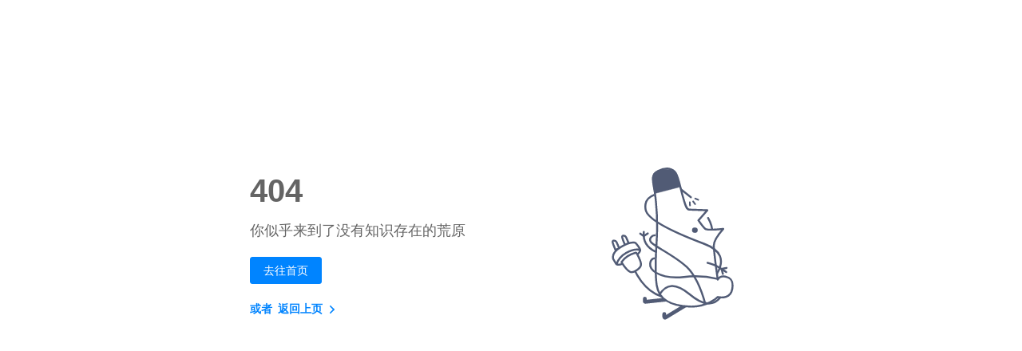

--- FILE ---
content_type: text/html;charset=utf-8
request_url: https://www.qibaoku.com/b/221329.html
body_size: 2291
content:

<!DOCTYPE html>
<html lang="zh">
<head>
<meta charset="UTF-8" />
<meta name="viewport" content="width=device-width, initial-scale=1.0" />
<meta http-equiv="X-UA-Compatible" content="ie=edge,chrome=1" />
<meta name="renderer" content="webkit" />
<meta name="force-rendering" content="webkit" />
<title>404</title>
<link
rel="shortcut icon"
href="//static.zhihu.com/static/img/favicon.ico"
/>
<style>
body,
h1,
p,
pre {
margin: 0;
}
body {
font-family: -apple-system, BlinkMacSystemFont, "Helvetica Neue",
"PingFang SC", "Microsoft YaHei", "Source Han Sans SC",
"Noto Sans CJK SC", "WenQuanYi Micro Hei", sans-serif;
}
a {
text-decoration: none;
}
</style>
<style>
.Button {
background: none;
border: none;
cursor: pointer;
display: inline-block;
font-size: 14px;
padding: 0;
text-align: center;
}
.Button:focus {
outline: none;
transition: box-shadow 0.3s;
}
/* 暂时没有用 focus visiable */
.Button:focus {
box-shadow: 0 0 0 2px #ffffff, 0 0 0 4px rgba(0, 132, 255, 0.3);
}
html[data-theme="dark"] .Button:focus {
box-shadow: 0 0 0 2px #1a1a1a, 0 0 0 4px rgba(58, 118, 208, 0.6);
}
.Button--primary {
border: 1px solid;
border-radius: 3px;
line-height: 32px;
padding: 0 16px;
}
.Button--primary.Button--blue {
background-color: #0084ff;
border-color: #0084ff;
color: #fff;
}
html[data-theme="dark"] .Button--primary.Button--blue {
background-color: #3a76d0;
border-color: #3a76d0;
color: #fff;
}
.Button--primary.Button--blue:hover {
background-color: #0077e6;
border-color: #0077e6;
}
html[data-theme="dark"] .Button--primary.Button--blue:hover {
background-color: #2e69c2;
border-color: #2e69c2;
}
.Button--plain.Button--blue {
color: #0084ff;
}
html[data-theme="dark"] .Button--plain.Button--blue {
color: #3a76d0;
}
.Button--plain.Button--blue:hover {
color: #0077e6;
}
html[data-theme="dark"] .Button--plain.Button--blue:hover {
color: #2e69c2;
}
</style>
<style>
body {
/* cc(GBK99A) */
background: #fff;
}
html[data-theme="dark"] body {
background: #1a1a1a;
}
.ErrorPage-container {
display: flex;
justify-content: center;
margin-top: 180px;
}
@media (max-width: 690px) {
.ErrorPage-container {
align-items: center;
flex-direction: column-reverse;
margin-top: 60px;
}
}
.ErrorPage-title,
.ErrorPage-subtitle {
/* cc(GBK04A) */
color: #646464;
line-height: 1.4;
}
html[data-theme="dark"] .ErrorPage-title,
html[data-theme="dark"] .ErrorPage-subtitle {
color: #999;
}
.ErrorPage-title {
font-size: 40px;
/* @mixin bold; */
font-synthesis: style;
font-weight: 600;
}
html[data-ios] .ErrorPage-title {
font-weight: 500;
}
html[data-android] .ErrorPage-title {
font-weight: 700;
}
@media (max-width: 690px) {
.ErrorPage-title {
font-size: 30px;
}
}
.ErrorPage-subtitle {
font-size: 18px;
margin-top: 10px;
}
.ErrorPage-text {
align-items: flex-start;
display: flex;
flex-direction: column;
justify-content: center;
min-width: 384px;
}
@media (max-width: 690px) {
.ErrorPage-text {
align-items: center;
min-width: auto;
}
}
.ErrorPage-primaryButton {
margin-top: 20px;
}
.ErrorPage-otherButtonContainer {
align-items: center;
/* cc(GBL01A) */
color: #0084ff;
display: flex;
font-size: 14px;
margin-top: 20px;
/* @mixin bold; */
font-synthesis: style;
font-weight: 600;
}
html[data-theme="dark"] .ErrorPage-otherButtonContainer {
color: #3a76d0;
}
html[data-ios] .ErrorPage-otherButtonContainer {
font-weight: 500;
}
html[data-android] .ErrorPage-otherButtonContainer {
font-weight: 700;
}
.ErrorPage-otherButton {
align-items: center;
display: flex;
margin-left: 0.5em;
/* @mixin bold; */
font-synthesis: style;
font-weight: 600;
}
html[data-ios] .ErrorPage-otherButton {
font-weight: 500;
}
html[data-android] .ErrorPage-otherButton {
font-weight: 700;
}
.ErrorPage-errorImageContainer {
align-items: center;
display: flex;
height: 250px;
justify-content: center;
margin-left: 20px;
width: 250px;
}
@media (max-width: 690px) {
.ErrorPage-errorImageContainer {
margin-left: 0;
}
}
</style>
</head>
<body>
<div class="ErrorPage">
<div class="ErrorPage-container">
<div class="ErrorPage-text">
<h1 class="ErrorPage-title">404</h1>
<p class="ErrorPage-subtitle">你似乎来到了没有知识存在的荒原</p>
<a
class="Button Button--primary Button--blue ErrorPage-primaryButton"
href="/"
>
去往首页
</a>
<div class="ErrorPage-otherButtonContainer">
或者
<button
class="Button Button--plain Button--blue ErrorPage-otherButton ErrorPage-goBackButton"
>
返回上页
<svg
class="Zi Zi--ArrowRight"
fill="currentColor"
viewBox="0 0 24 24"
width="24px"
height="24px"
>
<path
d="M9.218 16.78a.737.737 0 0 0 1.052 0l4.512-4.249a.758.758 0 0 0 0-1.063L10.27 7.22a.737.737 0 0 0-1.052 0 .759.759 0 0 0-.001 1.063L13 12l-3.782 3.716a.758.758 0 0 0 0 1.063z"
fill-rule="evenodd"
></path>
</svg>
</button>
</div>
</div>
<div class="ErrorPage-errorImageContainer">
<img
class="ErrorPage-errorImage"
src="//zhstatic.zhihu.com/assets/error/liukanshan_wire.svg"
alt="page error"
/>
</div>
</div>
</div>
<script
async
src="//unpkg.zhimg.com/za-js-sdk@latest/dist/zap.js"
onload="zap.trackPageShow()"
></script>
<script>
// https://stackoverflow.com/a/15724300
function getCookie(name) {
let value = "; " + document.cookie;
let parts = value.split("; " + name + "=");
if (parts.length == 2) {
return parts
.pop()
.split(";")
.shift();
}
return null;
}
if (navigator.userAgent.match(/iPhone|iPad|iPod/)) {
document.documentElement.dataset.ios = "";
}
if (navigator.userAgent.match(/Android/)) {
document.documentElement.dataset.android = "";
}
let queryTheme;
if (typeof URLSearchParams !== "undefined") {
// 这里不启用根据 query 等设置 cookie 的功能这种复杂逻辑
const params = new URLSearchParams(window.location.search);
queryTheme = params.get("theme");
}
const cookieTheme = getCookie("theme");
const theme = queryTheme || cookieTheme || "light";
document.documentElement.dataset.theme = theme;
const goBackButton = document.querySelector(".ErrorPage-goBackButton");
goBackButton.addEventListener("click", function(e) {
history.go(-1);
});
</script>
</body>
</html>

--- FILE ---
content_type: image/svg+xml
request_url: https://zhstatic.zhihu.com/assets/error/liukanshan_wire.svg
body_size: 2993
content:
<svg xmlns="http://www.w3.org/2000/svg" width="153" height="191" viewBox="0 0 153 191">
  <g fill="none" fill-rule="evenodd" transform="translate(-3)">
    <path stroke="#515B75" stroke-linecap="round" stroke-width="2.451" d="M123.820654,63.1765453 C127.54706,69.5221725 129.371841,76.0193934 129.294998,82.6682081" opacity=".993"/>
    <path stroke="#515B75" stroke-width="2.451" d="M103.163553,90.8124305 C116.116677,116.408034 115.319918,137.739213 100.773278,154.805969 C86.2266372,171.872724 68.3877615,180.01592 47.2566508,179.235557" transform="scale(-1 1) rotate(52 0 -28.536)"/>
    <path fill="#FFF" stroke="#515B75" stroke-linejoin="round" stroke-width="2.451" d="M38.3793433,107.559604 C37.5028762,110.295322 33.606016,113.006159 26.6887628,115.692117 C15.4504557,120.035618 8.62805481,121.279346 6.2215602,119.423303 C8.63097334,114.359259 11.1339418,110.718508 13.7304654,108.50105 C17.625251,105.174863 31.2742683,102.012733 31.9280203,101.679233 C32.3638549,101.4569 34.5142959,103.417023 38.3793433,107.559604 Z" transform="scale(-1 1) rotate(52 0 65.237)"/>
    <path fill="#FFF" stroke="#515B75" stroke-width="2.451" d="M19.673781,97.410268 C17.6320958,93.8270104 16.2675186,91.3428732 15.5800495,89.9578564 C14.5488458,87.8803313 16.653243,83.3756397 19.08756,86.7396986 C20.710438,88.9824044 22.3909383,91.7491379 24.129061,95.0398988 L19.673781,97.410268 Z" transform="scale(-1 1) rotate(52 0 51.038)"/>
    <path fill="#FFF" stroke="#515B75" stroke-width="2.451" d="M7.74428085,103.608455 C5.70259563,100.025197 4.33801845,97.5410603 3.6505493,96.1560435 C2.61934558,94.0785183 4.72374281,89.5738268 7.1580598,92.9378856 C8.78093779,95.1805915 10.4614381,97.9473249 12.1995608,101.238086 L7.74428085,103.608455 Z" transform="scale(-1 1) rotate(52 0 81.695)"/>
    <path fill="#FFF" stroke="#515B75" stroke-width="2.451" d="M3.14784764,107.566991 C5.84281619,103.832462 10.8962737,100.614103 18.3082201,97.9119137 C26.7005059,94.85232 32.4480962,95.5102601 35.550991,99.885734 L38.1602016,106.699019 C38.2059173,106.818393 38.1462049,106.952225 38.0268303,106.997941 C37.9758161,107.017477 37.9195359,107.01834 37.8679466,107.000378 C32.0705432,104.98179 25.9816458,105.258833 19.6012543,107.831506 C9.77016862,111.795552 7.08771497,116.539581 5.90768858,118.469091 C5.17534548,119.666575 4.05436462,117.035859 2.54474598,110.576943 L2.5447563,110.57694 C2.30090523,109.533621 2.52086631,108.435824 3.14784764,107.566991 Z" transform="scale(-1 1) rotate(52 0 65.706)"/>
    <path fill="#FFF" stroke="#515B75" stroke-linejoin="round" stroke-width="2.451" d="M25.8730381,129.002341 C29.3832918,130.934693 40.1469814,128.29033 41.0958913,123.294191 C41.7155091,120.03182 40.7757345,114.92234 38.2765675,107.96575 L38.2765173,107.965768 C38.1803562,107.698097 37.9306713,107.516142 37.6464123,107.506585 C34.0325439,107.385092 30.6321129,107.876535 27.4451192,108.980915 C24.3516465,110.052888 21.1850189,111.785218 17.9452364,114.177906 L17.9452512,114.177926 C17.5144553,114.496083 17.3582301,115.068261 17.5675682,115.561198 C20.8446722,123.277926 23.6131621,127.758307 25.8730381,129.002341 Z" transform="scale(-1 1) rotate(52 0 58.258)"/>
    <path stroke="#515B75" stroke-linecap="round" stroke-linejoin="round" stroke-width="2.474" d="M87.5134799,25.4709073 L102.3232,37.2747078"/>
    <path stroke="#515B75" stroke-linecap="round" stroke-width="2.474" d="M58.0633849,105.11676 C47.1055595,100.13967 42.0504859,92.0993645 42.8981641,80.9958431" transform="rotate(2 50.435 93.056)"/>
    <polygon fill="#FFF" points="109.567 70.336 120.777 82.597 132.369 130.442 136.49 140.656 136.49 145.379 119.308 137.431" transform="rotate(2 123.029 107.858)"/>
    <path stroke="#515B75" stroke-linecap="round" stroke-width="4.759" d="M94.8579921,172.604014 L70.8717939,188.349493 C70.3823477,188.670784 69.7251149,188.534468 69.4038233,188.045022 C69.2973146,187.88277 69.2373931,187.694392 69.2305913,187.500424 L69.1082431,184.011407" transform="rotate(2 81.983 180.447)"/>
    <path stroke="#515B75" stroke-linecap="round" stroke-width="4.759" d="M70.6898756,165.157197 L45.4427334,168.764068 C45.0563372,168.81927 44.6983514,168.550783 44.6431499,168.164387 C44.6395891,168.139463 44.6373628,168.114366 44.6364804,168.089203 L44.5234925,164.867117" transform="rotate(2 57.607 166.805)"/>
    <path fill="#FFF" stroke="#515B75" stroke-linecap="round" stroke-linejoin="round" stroke-width="2.451" d="M103.802071,174.383673 C81.6479572,174.182883 65.1714133,168.398055 61.5874756,149.131707 C58.0035379,129.865358 59.4542418,109.11823 59.6673691,88.427963 C59.8804963,67.7376959 57.4504685,46.227162 55.2100172,33.0812914 C52.9695658,19.9354207 48.1807399,11.5468833 58.3918896,5.82386245 C68.6030393,0.100841605 76.6737636,2.26984037 80.4963254,7.64523799 C84.3188872,13.0206356 87.6825062,28.8812492 90.6950536,37.7833209 C93.707601,46.6853926 95.1675459,52.942321 98.9703143,52.942321 C101.505493,52.942321 109.078921,52.942321 121.690598,52.942321 L110.993178,65.9914564 C115.191623,71.5846985 118.172576,75.041195 119.936038,76.3609456 C121.6995,77.6806963 129.20442,77.4197093 142.4508,75.5779845 C134.846759,84.8042193 131.130543,91.8642333 131.302152,96.7580265 C131.473761,101.65182 133.611217,115.847742 137.714519,139.345794 C139.492181,135.854652 142.721684,134.523237 147.403028,135.351547 C154.425045,136.594013 157.817696,140.337847 156.192452,150.967745 C154.567208,161.597643 144.647846,162.281042 138.480613,161.192565 C138.480613,161.192565 125.956185,174.584463 103.802071,174.383673 Z" transform="rotate(2 104.353 88.414)"/>
    <polyline stroke="#515B75" stroke-linecap="round" stroke-width="2.474" points="38.818 83.025 43.315 86.024 48.241 82.45" transform="rotate(2 43.53 84.237)"/>
    <polyline stroke="#515B75" stroke-linecap="round" stroke-width="2.474" points="146.831 125.782 140.549 127.209 142.513 133.375" transform="rotate(2 143.69 129.579)"/>
    <ellipse cx="107.297" cy="78.529" fill="#515B75" rx="3.59" ry="3.35" transform="rotate(2 107.297 78.53)"/>
    <path fill="#515B75" stroke="#515B75" stroke-width=".5" d="M57.5150558,33.069967 L89.1189812,23.6804478 C87.0710401,12.4006567 83.6891417,5.72432752 78.9732858,3.65146024 C71.899502,0.542159312 61.5380025,3.35509619 56.5905013,6.70436238 C53.2921672,8.93720652 53.6003521,17.7257414 57.5150558,33.069967 Z" transform="rotate(2 71.724 17.688)"/>
    <path stroke="#515B75" stroke-linecap="round" stroke-width="2.474" d="M122.963913,119.886746 C127.748406,121.02023 131.311899,122.114939 133.654391,123.170873 C135.996883,124.226808 140.360798,126.705568 146.746136,130.607154" transform="rotate(2 134.855 125.247)"/>
    <path stroke="#515B75" stroke-width="2.451" d="M54.9792113,35.3942003 C46.0116012,39.036043 42.5588946,45.4614428 44.6210915,54.6703997 C47.7143868,68.4838351 88.2391989,84.2442841 119.598336,94.8133872 C140.504427,101.859456 146.235513,114.078154 136.791594,131.469482" transform="rotate(2 92.621 83.432)"/>
    <path stroke="#515B75" stroke-width="2.474" d="M58.0690474,84.8714373 C53.2296737,84.7838413 48.6609832,89.3616945 52.8549216,94.1674731 C57.04886,98.9732517 82.8334071,110.88032 97.1634895,124.716882 C106.716878,133.941257 114.502337,149.567934 120.519866,171.596912"/>
    <path stroke="#515B75" stroke-linecap="round" stroke-width="2.042" d="M100.929049 43.5489529L101.17089 47.5329283M105.148393 42.5159217L107.580571 45.8773824M107.741763 38.9003126L111.555893 40.4637054"/>
    <path stroke="#515B75" stroke-width="2.451" d="M136.038021,139.64103 C121.725182,136.294765 107.586563,135.470246 93.6221632,137.167476 C79.6577632,138.864705 68.0393009,137.158087 58.7667761,132.04762 C53.2560754,128.740798 50.7578679,124.872002 51.2721536,120.44123 C51.7864393,116.010459 53.8287061,113.795073 57.3989539,113.795073" opacity=".993"/>
    <path stroke="#979797" stroke-width=".5"/>
    <path stroke="#525C76" stroke-width="2.451" d="M139.337016,162.789997 C130.229265,174.204347 117.295719,172.843594 100.536378,158.707737 C83.7770381,144.571881 71.1372891,144.977562 62.6171316,159.924782"/>
  </g>
</svg>


--- FILE ---
content_type: application/javascript; charset=utf-8
request_url: https://unpkg.zhimg.com/za-js-sdk@latest/dist/zap.js
body_size: 74464
content:
!function(e,n){"object"==typeof exports&&"undefined"!=typeof module?module.exports=n():"function"==typeof define&&define.amd?define(n):(e||self).zap=n()}(this,function(){function e(e,n){(null==n||n>e.length)&&(n=e.length);for(var i=0,t=Array(n);i<n;i++)t[i]=e[i];return t}function n(n,i){var t="undefined"!=typeof Symbol&&n[Symbol.iterator]||n["@@iterator"];if(t)return(t=t.call(n)).next.bind(t);if(Array.isArray(n)||(t=function(n,i){if(n){if("string"==typeof n)return e(n,i);var t={}.toString.call(n).slice(8,-1);return"Object"===t&&n.constructor&&(t=n.constructor.name),"Map"===t||"Set"===t?Array.from(n):"Arguments"===t||/^(?:Ui|I)nt(?:8|16|32)(?:Clamped)?Array$/.test(t)?e(n,i):void 0}}(n))||i&&n&&"number"==typeof n.length){t&&(n=t);var a=0;return function(){return a>=n.length?{done:!0}:{done:!1,value:n[a++]}}}throw new TypeError("Invalid attempt to iterate non-iterable instance.\nIn order to be iterable, non-array objects must have a [Symbol.iterator]() method.")}function i(){return(i=Object.assign?Object.assign.bind():function(e){for(var n=1;n<arguments.length;n++){var i=arguments[n];for(var t in i)({}).hasOwnProperty.call(i,t)&&(e[t]=i[t])}return e}).apply(null,arguments)}function t(e,n){e.prototype=Object.create(n.prototype),e.prototype.constructor=e,a(e,n)}function a(e,n){return(a=Object.setPrototypeOf?Object.setPrototypeOf.bind():function(e,n){return e.__proto__=n,e})(e,n)}var o=function e(n,i,t,a){var o;if(void 0===a&&(a=[]),null==t||null===(o=t.skipLevel)||void 0===o?void 0:o.call(t,{path:a}))return i;if(!m(i)||s(i)||u(i)||y(i)||d(i))return i;var r,l=0,f=0;if(p(i))for(r=[],f=i.length;l<f;l++)r.push(e(n,i[l],t,[].concat(a,[l])));else for(var c in r={},i)if(Object.prototype.hasOwnProperty.call(i,c)){var h,g=[].concat(a,[c]);r[(null==t||null===(h=t.skipKey)||void 0===h?void 0:h.call(t,{key:c,path:g}))?c:n(c,t)]=e(n,i[c],t,g)}return r};function r(e,n){return function(e,n){var i=(n=n||{}).separator||"_";return e.split(n.split||/(?=[A-Z])/).join(i)}(e,n).toLowerCase()}var l=Object.prototype.toString,d=function(e){return"function"==typeof e},m=function(e){return e===Object(e)},p=function(e){return"[object Array]"==l.call(e)},s=function(e){return"[object Date]"==l.call(e)},u=function(e){return"[object RegExp]"==l.call(e)},y=function(e){return"[object Boolean]"==l.call(e)};function f(e,n){return o(function(e,n){var i=n&&"process"in n?n.process:n;return"function"!=typeof i?e:function(n){return i(n,e)}}(r,n),e,i({},n))}var c=["protocol","host","hostname","port","pathname","search","hash","href"],h=null;function g(e){return h||(h=document.createElement("a")),h.href=e,c.reduce(function(e,n){return e[n]=h[n],e},{})}var _="zap:session_initialized",v="zap:external_referrer_session",b=function(){function e(){this.cachedFirstChannelEventUrl=null}var n=e.prototype;return n.isZhihuInternalUrl=function(e){if(!e)return!1;try{var n=(g(e).hostname||"").toLowerCase();return/(?:^|\.)zhihu\.com$/.test(n)}catch(e){return!1}},n._updateReferrerStorage=function(e){sessionStorage.setItem(v,e),this.cachedFirstChannelEventUrl=e},n._getReferrerFromStorage=function(){if("string"==typeof this.cachedFirstChannelEventUrl)return this.cachedFirstChannelEventUrl;var e=sessionStorage.getItem(v)||"";return this.cachedFirstChannelEventUrl=e,e},n.setExternalReferrer=function(e){var n=Date.now(),i=JSON.stringify({url:e,sourceCreatedTime:n.toString()});return this._updateReferrerStorage(i),i},n.getOpenerReferrer=function(){try{if(window.opener&&!window.opener.closed)return window.opener.sessionStorage.getItem(v)||""}catch(e){return""}return""},n.handleFirstCallReferrer=function(e){if(e&&!this.isZhihuInternalUrl(e))return this.setExternalReferrer(e);if(e){var n=this.getOpenerReferrer();if(n)return this._updateReferrerStorage(n),n}return""},n.handleSubsequentCallReferrer=function(e){return e&&!this.isZhihuInternalUrl(e)?this.setExternalReferrer(e):this._getReferrerFromStorage()},n.getFirstChannelEventUrl=function(e){try{return sessionStorage.getItem(_)?this.handleSubsequentCallReferrer(e):(sessionStorage.setItem(_,"1"),this.handleFirstCallReferrer(e))}catch(e){return""}},n.getFirstChannelInfo=function(e){var n=this.getFirstChannelEventUrl(e);if(!n)return null;try{var i=JSON.parse(n);return{url:i.url||"",sourceCreatedTime:i.sourceCreatedTime||""}}catch(e){return null}},e}(),w=function(){function e(e,n,i){void 0===i&&(i=!1),this.key=e,this.getStorage=n||function(){return window.localStorage},this.cache_={},this.forceRead_=i,this.reread()}var n=e.prototype;return n.reread=function(){var e;try{e=JSON.parse(this.getStorage().getItem(this.key))}catch(e){}this.cache_=e||this.cache_},n.sync_=function(){try{return this.getStorage().setItem(this.key,JSON.stringify(this.cache_))}catch(e){}},n.get=function(e){return this.forceRead_&&this.reread(),this.cache_[e]},n.set=function(e,n){this.cache_[e]=n,this.sync_()},n.remove=function(e){delete this.cache_[e],this.sync_()},n.clear=function(){this.cache_={};try{return this.getStorage().removeItem(this.key)}catch(e){}},e}(),T=function(){return Math.ceil(1e4*Math.random())},I="lastEvent",E="referrerEvent",S="referrerPage",A="incrementId",P=function(){function e(e){this.shared=new w("zap:SharedSession",function(){return window.localStorage},!0),this.storage=e||new w("zap:Session",function(){return window.sessionStorage}),this.resetReferrer_()}var n=e.prototype;return n.resetReferrer_=function(){var e=this.shared.get(I);e&&(this.storage.set(E,e),this.storage.get(I)||this.storage.set(I,e))},n.recordEvent=function(e){this.shared.set(I,e),this.storage.set(I,e)},n.recordPage=function(e){this.storage.set("page",e),this.resetReferrer_()},n.recordReferrerPage=function(e){this.shared.set(S,e)},n.getReferrerPage=function(){return this.shared.get(S)},n.getLastEvent=function(){return this.storage.get(I)},n.getReferrerEvent=function(){return this.storage.get(E)},n.getCurrentIncrementId=function(){var e=Number(this.shared.get(A));return e||(e=T(),this.shared.set(A,e)),e},n.getNextIncrementId=function(){var e=this.getCurrentIncrementId();return e>=1e7&&(e=T()),this.shared.set(A,e+=1),e},e}(),k="undefined"!=typeof globalThis?globalThis:"undefined"!=typeof window?window:"undefined"!=typeof global?global:"undefined"!=typeof self?self:{};function C(e){var n={exports:{}};return e(n,n.exports),n.exports}var x=C(function(e){!function(n,i){e&&e.exports?e.exports=i():(n.dcodeIO=n.dcodeIO||{}).Long=i()}(k,function(){function e(e,n,i){this.low=0|e,this.high=0|n,this.unsigned=!!i}function n(e){return!0===(e&&e.__isLong__)}Object.defineProperty(e.prototype,"__isLong__",{value:!0,enumerable:!1,configurable:!1}),e.isLong=n;var i={},t={};function a(e,n){var a,o,l;return n?(l=0<=(e>>>=0)&&e<256)&&(o=t[e])?o:(a=r(e,(0|e)<0?-1:0,!0),l&&(t[e]=a),a):(l=-128<=(e|=0)&&e<128)&&(o=i[e])?o:(a=r(e,e<0?-1:0,!1),l&&(i[e]=a),a)}function o(e,n){if(isNaN(e)||!isFinite(e))return n?c:f;if(n){if(e<0)return c;if(e>=s)return b}else{if(e<=-u)return w;if(e+1>=u)return v}return e<0?o(-e,n).neg():r(e%p|0,e/p|0,n)}function r(n,i,t){return new e(n,i,t)}e.fromInt=a,e.fromNumber=o,e.fromBits=r;var l=Math.pow;function d(e,n,i){if(0===e.length)throw Error("empty string");if("NaN"===e||"Infinity"===e||"+Infinity"===e||"-Infinity"===e)return f;if("number"==typeof n?(i=n,n=!1):n=!!n,(i=i||10)<2||36<i)throw RangeError("radix");var t;if((t=e.indexOf("-"))>0)throw Error("interior hyphen");if(0===t)return d(e.substring(1),n,i).neg();for(var a=o(l(i,8)),r=f,m=0;m<e.length;m+=8){var p=Math.min(8,e.length-m),s=parseInt(e.substring(m,m+p),i);if(p<8){var u=o(l(i,p));r=r.mul(u).add(o(s))}else r=(r=r.mul(a)).add(o(s))}return r.unsigned=n,r}function m(n){return n instanceof e?n:"number"==typeof n?o(n):"string"==typeof n?d(n):r(n.low,n.high,n.unsigned)}e.fromString=d,e.fromValue=m;var p=4294967296,s=p*p,u=s/2,y=a(1<<24),f=a(0);e.ZERO=f;var c=a(0,!0);e.UZERO=c;var h=a(1);e.ONE=h;var g=a(1,!0);e.UONE=g;var _=a(-1);e.NEG_ONE=_;var v=r(-1,2147483647,!1);e.MAX_VALUE=v;var b=r(-1,-1,!0);e.MAX_UNSIGNED_VALUE=b;var w=r(0,-2147483648,!1);e.MIN_VALUE=w;var T=e.prototype;return T.toInt=function(){return this.unsigned?this.low>>>0:this.low},T.toNumber=function(){return this.unsigned?(this.high>>>0)*p+(this.low>>>0):this.high*p+(this.low>>>0)},T.toString=function(e){if((e=e||10)<2||36<e)throw RangeError("radix");if(this.isZero())return"0";if(this.isNegative()){if(this.eq(w)){var n=o(e),i=this.div(n),t=i.mul(n).sub(this);return i.toString(e)+t.toInt().toString(e)}return"-"+this.neg().toString(e)}for(var a=o(l(e,6),this.unsigned),r=this,d="";;){var m=r.div(a),p=(r.sub(m.mul(a)).toInt()>>>0).toString(e);if((r=m).isZero())return p+d;for(;p.length<6;)p="0"+p;d=""+p+d}},T.getHighBits=function(){return this.high},T.getHighBitsUnsigned=function(){return this.high>>>0},T.getLowBits=function(){return this.low},T.getLowBitsUnsigned=function(){return this.low>>>0},T.getNumBitsAbs=function(){if(this.isNegative())return this.eq(w)?64:this.neg().getNumBitsAbs();for(var e=0!=this.high?this.high:this.low,n=31;n>0&&0==(e&1<<n);n--);return 0!=this.high?n+33:n+1},T.isZero=function(){return 0===this.high&&0===this.low},T.isNegative=function(){return!this.unsigned&&this.high<0},T.isPositive=function(){return this.unsigned||this.high>=0},T.isOdd=function(){return 1==(1&this.low)},T.isEven=function(){return 0==(1&this.low)},T.equals=function(e){return n(e)||(e=m(e)),(this.unsigned===e.unsigned||this.high>>>31!=1||e.high>>>31!=1)&&this.high===e.high&&this.low===e.low},T.eq=T.equals,T.notEquals=function(e){return!this.eq(e)},T.neq=T.notEquals,T.lessThan=function(e){return this.comp(e)<0},T.lt=T.lessThan,T.lessThanOrEqual=function(e){return this.comp(e)<=0},T.lte=T.lessThanOrEqual,T.greaterThan=function(e){return this.comp(e)>0},T.gt=T.greaterThan,T.greaterThanOrEqual=function(e){return this.comp(e)>=0},T.gte=T.greaterThanOrEqual,T.compare=function(e){if(n(e)||(e=m(e)),this.eq(e))return 0;var i=this.isNegative(),t=e.isNegative();return i&&!t?-1:!i&&t?1:this.unsigned?e.high>>>0>this.high>>>0||e.high===this.high&&e.low>>>0>this.low>>>0?-1:1:this.sub(e).isNegative()?-1:1},T.comp=T.compare,T.negate=function(){return!this.unsigned&&this.eq(w)?w:this.not().add(h)},T.neg=T.negate,T.add=function(e){n(e)||(e=m(e));var i=0,t=0,a=0,o=0;return a+=(o+=(65535&this.low)+(65535&e.low))>>>16,t+=(a+=(this.low>>>16)+(e.low>>>16))>>>16,i+=(t+=(65535&this.high)+(65535&e.high))>>>16,i+=(this.high>>>16)+(e.high>>>16),r((a&=65535)<<16|(o&=65535),(i&=65535)<<16|(t&=65535),this.unsigned)},T.subtract=function(e){return n(e)||(e=m(e)),this.add(e.neg())},T.sub=T.subtract,T.multiply=function(e){if(this.isZero())return f;if(n(e)||(e=m(e)),e.isZero())return f;if(this.eq(w))return e.isOdd()?w:f;if(e.eq(w))return this.isOdd()?w:f;if(this.isNegative())return e.isNegative()?this.neg().mul(e.neg()):this.neg().mul(e).neg();if(e.isNegative())return this.mul(e.neg()).neg();if(this.lt(y)&&e.lt(y))return o(this.toNumber()*e.toNumber(),this.unsigned);var i=65535&this.high,t=this.low>>>16,a=65535&this.low,l=65535&e.high,d=e.low>>>16,p=65535&e.low,s=0,u=0,c=0,h=0;return c+=(h+=a*p)>>>16,u+=(c+=t*p)>>>16,c&=65535,u+=(c+=a*d)>>>16,s+=(u+=i*p)>>>16,u&=65535,s+=(u+=t*d)>>>16,u&=65535,s+=(u+=a*l)>>>16,s+=(this.high>>>16)*p+i*d+t*l+a*(e.high>>>16),r((c&=65535)<<16|(h&=65535),(s&=65535)<<16|(u&=65535),this.unsigned)},T.mul=T.multiply,T.divide=function(e){if(n(e)||(e=m(e)),e.isZero())throw Error("division by zero");if(this.isZero())return this.unsigned?c:f;var i,t,a;if(this.unsigned){if(e.unsigned||(e=e.toUnsigned()),e.gt(this))return c;if(e.gt(this.shru(1)))return g;a=c}else{if(this.eq(w))return e.eq(h)||e.eq(_)?w:e.eq(w)?h:(i=this.shr(1).div(e).shl(1)).eq(f)?e.isNegative()?h:_:(t=this.sub(e.mul(i)),a=i.add(t.div(e)));if(e.eq(w))return this.unsigned?c:f;if(this.isNegative())return e.isNegative()?this.neg().div(e.neg()):this.neg().div(e).neg();if(e.isNegative())return this.div(e.neg()).neg();a=f}for(t=this;t.gte(e);){i=Math.max(1,Math.floor(t.toNumber()/e.toNumber()));for(var r=Math.ceil(Math.log(i)/Math.LN2),d=r<=48?1:l(2,r-48),p=o(i),s=p.mul(e);s.isNegative()||s.gt(t);)s=(p=o(i-=d,this.unsigned)).mul(e);p.isZero()&&(p=h),a=a.add(p),t=t.sub(s)}return a},T.div=T.divide,T.modulo=function(e){return n(e)||(e=m(e)),this.sub(this.div(e).mul(e))},T.mod=T.modulo,T.not=function(){return r(~this.low,~this.high,this.unsigned)},T.and=function(e){return n(e)||(e=m(e)),r(this.low&e.low,this.high&e.high,this.unsigned)},T.or=function(e){return n(e)||(e=m(e)),r(this.low|e.low,this.high|e.high,this.unsigned)},T.xor=function(e){return n(e)||(e=m(e)),r(this.low^e.low,this.high^e.high,this.unsigned)},T.shiftLeft=function(e){return n(e)&&(e=e.toInt()),0==(e&=63)?this:e<32?r(this.low<<e,this.high<<e|this.low>>>32-e,this.unsigned):r(0,this.low<<e-32,this.unsigned)},T.shl=T.shiftLeft,T.shiftRight=function(e){return n(e)&&(e=e.toInt()),0==(e&=63)?this:e<32?r(this.low>>>e|this.high<<32-e,this.high>>e,this.unsigned):r(this.high>>e-32,this.high>=0?0:-1,this.unsigned)},T.shr=T.shiftRight,T.shiftRightUnsigned=function(e){if(n(e)&&(e=e.toInt()),0==(e&=63))return this;var i=this.high;return e<32?r(this.low>>>e|i<<32-e,i>>>e,this.unsigned):r(32===e?i:i>>>e-32,0,this.unsigned)},T.shru=T.shiftRightUnsigned,T.toSigned=function(){return this.unsigned?r(this.low,this.high,!1):this},T.toUnsigned=function(){return this.unsigned?this:r(this.low,this.high,!0)},T.toBytes=function(e){return e?this.toBytesLE():this.toBytesBE()},T.toBytesLE=function(){var e=this.high,n=this.low;return[255&n,n>>>8&255,n>>>16&255,n>>>24&255,255&e,e>>>8&255,e>>>16&255,e>>>24&255]},T.toBytesBE=function(){var e=this.high,n=this.low;return[e>>>24&255,e>>>16&255,e>>>8&255,255&e,n>>>24&255,n>>>16&255,n>>>8&255,255&n]},e})}),L=C(function(e){!function(n,i){e&&e.exports?e.exports=function(){var e;try{e=x}catch(e){}return i(e)}():(n.dcodeIO=n.dcodeIO||{}).ByteBuffer=i(n.dcodeIO.Long)}(k,function(e){var n=function e(n,i,a){if(void 0===n&&(n=e.DEFAULT_CAPACITY),void 0===i&&(i=e.DEFAULT_ENDIAN),void 0===a&&(a=e.DEFAULT_NOASSERT),!a){if((n|=0)<0)throw RangeError("Illegal capacity");i=!!i,a=!!a}this.buffer=0===n?t:new ArrayBuffer(n),this.view=0===n?null:new Uint8Array(this.buffer),this.offset=0,this.markedOffset=-1,this.limit=n,this.littleEndian=i,this.noAssert=a};n.VERSION="5.0.1",n.LITTLE_ENDIAN=!0,n.BIG_ENDIAN=!1,n.DEFAULT_CAPACITY=16,n.DEFAULT_ENDIAN=n.BIG_ENDIAN,n.DEFAULT_NOASSERT=!1,n.Long=e||null;var i=n.prototype;Object.defineProperty(i,"__isByteBuffer__",{value:!0,enumerable:!1,configurable:!1});var t=new ArrayBuffer(0),a=String.fromCharCode;function o(e){var n=0;return function(){return n<e.length?e.charCodeAt(n++):null}}function r(){var e=[],n=[];return function(){if(0===arguments.length)return n.join("")+a.apply(String,e);e.length+arguments.length>1024&&(n.push(a.apply(String,e)),e.length=0),Array.prototype.push.apply(e,arguments)}}function l(e,n,i,t,a){var o,r,l=8*a-t-1,d=(1<<l)-1,m=d>>1,p=-7,s=i?a-1:0,u=i?-1:1,y=e[n+s];for(s+=u,o=y&(1<<-p)-1,y>>=-p,p+=l;p>0;o=256*o+e[n+s],s+=u,p-=8);for(r=o&(1<<-p)-1,o>>=-p,p+=t;p>0;r=256*r+e[n+s],s+=u,p-=8);if(0===o)o=1-m;else{if(o===d)return r?NaN:Infinity*(y?-1:1);r+=Math.pow(2,t),o-=m}return(y?-1:1)*r*Math.pow(2,o-t)}function d(e,n,i,t,a,o){var r,l,d,m=8*o-a-1,p=(1<<m)-1,s=p>>1,u=23===a?Math.pow(2,-24)-Math.pow(2,-77):0,y=t?0:o-1,f=t?1:-1,c=n<0||0===n&&1/n<0?1:0;for(n=Math.abs(n),isNaN(n)||Infinity===n?(l=isNaN(n)?1:0,r=p):(r=Math.floor(Math.log(n)/Math.LN2),n*(d=Math.pow(2,-r))<1&&(r--,d*=2),(n+=r+s>=1?u/d:u*Math.pow(2,1-s))*d>=2&&(r++,d/=2),r+s>=p?(l=0,r=p):r+s>=1?(l=(n*d-1)*Math.pow(2,a),r+=s):(l=n*Math.pow(2,s-1)*Math.pow(2,a),r=0));a>=8;e[i+y]=255&l,y+=f,l/=256,a-=8);for(r=r<<a|l,m+=a;m>0;e[i+y]=255&r,y+=f,r/=256,m-=8);e[i+y-f]|=128*c}n.accessor=function(){return Uint8Array},n.allocate=function(e,i,t){return new n(e,i,t)},n.concat=function(e,i,t,a){"boolean"!=typeof i&&"string"==typeof i||(a=t,t=i,i=void 0);for(var o,r=0,l=0,d=e.length;l<d;++l)n.isByteBuffer(e[l])||(e[l]=n.wrap(e[l],i)),(o=e[l].limit-e[l].offset)>0&&(r+=o);if(0===r)return new n(0,t,a);var m,p=new n(r,t,a);for(l=0;l<d;)(o=(m=e[l++]).limit-m.offset)<=0||(p.view.set(m.view.subarray(m.offset,m.limit),p.offset),p.offset+=o);return p.limit=p.offset,p.offset=0,p},n.isByteBuffer=function(e){return!0===(e&&e.__isByteBuffer__)},n.type=function(){return ArrayBuffer},n.wrap=function(e,t,a,o){if("string"!=typeof t&&(o=a,a=t,t=void 0),"string"==typeof e)switch(void 0===t&&(t="utf8"),t){case"base64":return n.fromBase64(e,a);case"hex":return n.fromHex(e,a);case"binary":return n.fromBinary(e,a);case"utf8":return n.fromUTF8(e,a);case"debug":return n.fromDebug(e,a);default:throw Error("Unsupported encoding: "+t)}if(null===e||"object"!=typeof e)throw TypeError("Illegal buffer");var r;if(n.isByteBuffer(e))return(r=i.clone.call(e)).markedOffset=-1,r;if(e instanceof Uint8Array)r=new n(0,a,o),e.length>0&&(r.buffer=e.buffer,r.offset=e.byteOffset,r.limit=e.byteOffset+e.byteLength,r.view=new Uint8Array(e.buffer));else if(e instanceof ArrayBuffer)r=new n(0,a,o),e.byteLength>0&&(r.buffer=e,r.offset=0,r.limit=e.byteLength,r.view=e.byteLength>0?new Uint8Array(e):null);else{if("[object Array]"!==Object.prototype.toString.call(e))throw TypeError("Illegal buffer");(r=new n(e.length,a,o)).limit=e.length;for(var l=0;l<e.length;++l)r.view[l]=e[l]}return r},i.writeBitSet=function(e,n){var i=void 0===n;if(i&&(n=this.offset),!this.noAssert){if(!(e instanceof Array))throw TypeError("Illegal BitSet: Not an array");if("number"!=typeof n||n%1!=0)throw TypeError("Illegal offset: "+n+" (not an integer)");if((n>>>=0)<0||n+0>this.buffer.byteLength)throw RangeError("Illegal offset: 0 <= "+n+" (+0) <= "+this.buffer.byteLength)}var t,a=n,o=e.length,r=o>>3,l=0;for(n+=this.writeVarint32(o,n);r--;)t=1&!!e[l++]|(1&!!e[l++])<<1|(1&!!e[l++])<<2|(1&!!e[l++])<<3|(1&!!e[l++])<<4|(1&!!e[l++])<<5|(1&!!e[l++])<<6|(1&!!e[l++])<<7,this.writeByte(t,n++);if(l<o){var d=0;for(t=0;l<o;)t|=(1&!!e[l++])<<d++;this.writeByte(t,n++)}return i?(this.offset=n,this):n-a},i.readBitSet=function(e){var n=void 0===e;n&&(e=this.offset);var i,t=this.readVarint32(e),a=t.value,o=a>>3,r=0,l=[];for(e+=t.length;o--;)i=this.readByte(e++),l[r++]=!!(1&i),l[r++]=!!(2&i),l[r++]=!!(4&i),l[r++]=!!(8&i),l[r++]=!!(16&i),l[r++]=!!(32&i),l[r++]=!!(64&i),l[r++]=!!(128&i);if(r<a){var d=0;for(i=this.readByte(e++);r<a;)l[r++]=!!(i>>d++&1)}return n&&(this.offset=e),l},i.readBytes=function(e,n){var i=void 0===n;if(i&&(n=this.offset),!this.noAssert){if("number"!=typeof n||n%1!=0)throw TypeError("Illegal offset: "+n+" (not an integer)");if((n>>>=0)<0||n+e>this.buffer.byteLength)throw RangeError("Illegal offset: 0 <= "+n+" (+"+e+") <= "+this.buffer.byteLength)}var t=this.slice(n,n+e);return i&&(this.offset+=e),t},i.writeBytes=i.append,i.writeInt8=function(e,n){var i=void 0===n;if(i&&(n=this.offset),!this.noAssert){if("number"!=typeof e||e%1!=0)throw TypeError("Illegal value: "+e+" (not an integer)");if(e|=0,"number"!=typeof n||n%1!=0)throw TypeError("Illegal offset: "+n+" (not an integer)");if((n>>>=0)<0||n+0>this.buffer.byteLength)throw RangeError("Illegal offset: 0 <= "+n+" (+0) <= "+this.buffer.byteLength)}var t=this.buffer.byteLength;return(n+=1)>t&&this.resize((t*=2)>n?t:n),this.view[n-=1]=e,i&&(this.offset+=1),this},i.writeByte=i.writeInt8,i.readInt8=function(e){var n=void 0===e;if(n&&(e=this.offset),!this.noAssert){if("number"!=typeof e||e%1!=0)throw TypeError("Illegal offset: "+e+" (not an integer)");if((e>>>=0)<0||e+1>this.buffer.byteLength)throw RangeError("Illegal offset: 0 <= "+e+" (+1) <= "+this.buffer.byteLength)}var i=this.view[e];return 128==(128&i)&&(i=-(255-i+1)),n&&(this.offset+=1),i},i.readByte=i.readInt8,i.writeUint8=function(e,n){var i=void 0===n;if(i&&(n=this.offset),!this.noAssert){if("number"!=typeof e||e%1!=0)throw TypeError("Illegal value: "+e+" (not an integer)");if(e>>>=0,"number"!=typeof n||n%1!=0)throw TypeError("Illegal offset: "+n+" (not an integer)");if((n>>>=0)<0||n+0>this.buffer.byteLength)throw RangeError("Illegal offset: 0 <= "+n+" (+0) <= "+this.buffer.byteLength)}var t=this.buffer.byteLength;return(n+=1)>t&&this.resize((t*=2)>n?t:n),this.view[n-=1]=e,i&&(this.offset+=1),this},i.writeUInt8=i.writeUint8,i.readUint8=function(e){var n=void 0===e;if(n&&(e=this.offset),!this.noAssert){if("number"!=typeof e||e%1!=0)throw TypeError("Illegal offset: "+e+" (not an integer)");if((e>>>=0)<0||e+1>this.buffer.byteLength)throw RangeError("Illegal offset: 0 <= "+e+" (+1) <= "+this.buffer.byteLength)}var i=this.view[e];return n&&(this.offset+=1),i},i.readUInt8=i.readUint8,i.writeInt16=function(e,n){var i=void 0===n;if(i&&(n=this.offset),!this.noAssert){if("number"!=typeof e||e%1!=0)throw TypeError("Illegal value: "+e+" (not an integer)");if(e|=0,"number"!=typeof n||n%1!=0)throw TypeError("Illegal offset: "+n+" (not an integer)");if((n>>>=0)<0||n+0>this.buffer.byteLength)throw RangeError("Illegal offset: 0 <= "+n+" (+0) <= "+this.buffer.byteLength)}var t=this.buffer.byteLength;return(n+=2)>t&&this.resize((t*=2)>n?t:n),n-=2,this.littleEndian?(this.view[n+1]=(65280&e)>>>8,this.view[n]=255&e):(this.view[n]=(65280&e)>>>8,this.view[n+1]=255&e),i&&(this.offset+=2),this},i.writeShort=i.writeInt16,i.readInt16=function(e){var n=void 0===e;if(n&&(e=this.offset),!this.noAssert){if("number"!=typeof e||e%1!=0)throw TypeError("Illegal offset: "+e+" (not an integer)");if((e>>>=0)<0||e+2>this.buffer.byteLength)throw RangeError("Illegal offset: 0 <= "+e+" (+2) <= "+this.buffer.byteLength)}var i=0;return this.littleEndian?(i=this.view[e],i|=this.view[e+1]<<8):(i=this.view[e]<<8,i|=this.view[e+1]),32768==(32768&i)&&(i=-(65535-i+1)),n&&(this.offset+=2),i},i.readShort=i.readInt16,i.writeUint16=function(e,n){var i=void 0===n;if(i&&(n=this.offset),!this.noAssert){if("number"!=typeof e||e%1!=0)throw TypeError("Illegal value: "+e+" (not an integer)");if(e>>>=0,"number"!=typeof n||n%1!=0)throw TypeError("Illegal offset: "+n+" (not an integer)");if((n>>>=0)<0||n+0>this.buffer.byteLength)throw RangeError("Illegal offset: 0 <= "+n+" (+0) <= "+this.buffer.byteLength)}var t=this.buffer.byteLength;return(n+=2)>t&&this.resize((t*=2)>n?t:n),n-=2,this.littleEndian?(this.view[n+1]=(65280&e)>>>8,this.view[n]=255&e):(this.view[n]=(65280&e)>>>8,this.view[n+1]=255&e),i&&(this.offset+=2),this},i.writeUInt16=i.writeUint16,i.readUint16=function(e){var n=void 0===e;if(n&&(e=this.offset),!this.noAssert){if("number"!=typeof e||e%1!=0)throw TypeError("Illegal offset: "+e+" (not an integer)");if((e>>>=0)<0||e+2>this.buffer.byteLength)throw RangeError("Illegal offset: 0 <= "+e+" (+2) <= "+this.buffer.byteLength)}var i=0;return this.littleEndian?(i=this.view[e],i|=this.view[e+1]<<8):(i=this.view[e]<<8,i|=this.view[e+1]),n&&(this.offset+=2),i},i.readUInt16=i.readUint16,i.writeInt32=function(e,n){var i=void 0===n;if(i&&(n=this.offset),!this.noAssert){if("number"!=typeof e||e%1!=0)throw TypeError("Illegal value: "+e+" (not an integer)");if(e|=0,"number"!=typeof n||n%1!=0)throw TypeError("Illegal offset: "+n+" (not an integer)");if((n>>>=0)<0||n+0>this.buffer.byteLength)throw RangeError("Illegal offset: 0 <= "+n+" (+0) <= "+this.buffer.byteLength)}var t=this.buffer.byteLength;return(n+=4)>t&&this.resize((t*=2)>n?t:n),n-=4,this.littleEndian?(this.view[n+3]=e>>>24&255,this.view[n+2]=e>>>16&255,this.view[n+1]=e>>>8&255,this.view[n]=255&e):(this.view[n]=e>>>24&255,this.view[n+1]=e>>>16&255,this.view[n+2]=e>>>8&255,this.view[n+3]=255&e),i&&(this.offset+=4),this},i.writeInt=i.writeInt32,i.readInt32=function(e){var n=void 0===e;if(n&&(e=this.offset),!this.noAssert){if("number"!=typeof e||e%1!=0)throw TypeError("Illegal offset: "+e+" (not an integer)");if((e>>>=0)<0||e+4>this.buffer.byteLength)throw RangeError("Illegal offset: 0 <= "+e+" (+4) <= "+this.buffer.byteLength)}var i=0;return this.littleEndian?(i=this.view[e+2]<<16,i|=this.view[e+1]<<8,i|=this.view[e],i+=this.view[e+3]<<24>>>0):(i=this.view[e+1]<<16,i|=this.view[e+2]<<8,i|=this.view[e+3],i+=this.view[e]<<24>>>0),i|=0,n&&(this.offset+=4),i},i.readInt=i.readInt32,i.writeUint32=function(e,n){var i=void 0===n;if(i&&(n=this.offset),!this.noAssert){if("number"!=typeof e||e%1!=0)throw TypeError("Illegal value: "+e+" (not an integer)");if(e>>>=0,"number"!=typeof n||n%1!=0)throw TypeError("Illegal offset: "+n+" (not an integer)");if((n>>>=0)<0||n+0>this.buffer.byteLength)throw RangeError("Illegal offset: 0 <= "+n+" (+0) <= "+this.buffer.byteLength)}var t=this.buffer.byteLength;return(n+=4)>t&&this.resize((t*=2)>n?t:n),n-=4,this.littleEndian?(this.view[n+3]=e>>>24&255,this.view[n+2]=e>>>16&255,this.view[n+1]=e>>>8&255,this.view[n]=255&e):(this.view[n]=e>>>24&255,this.view[n+1]=e>>>16&255,this.view[n+2]=e>>>8&255,this.view[n+3]=255&e),i&&(this.offset+=4),this},i.writeUInt32=i.writeUint32,i.readUint32=function(e){var n=void 0===e;if(n&&(e=this.offset),!this.noAssert){if("number"!=typeof e||e%1!=0)throw TypeError("Illegal offset: "+e+" (not an integer)");if((e>>>=0)<0||e+4>this.buffer.byteLength)throw RangeError("Illegal offset: 0 <= "+e+" (+4) <= "+this.buffer.byteLength)}var i=0;return this.littleEndian?(i=this.view[e+2]<<16,i|=this.view[e+1]<<8,i|=this.view[e],i+=this.view[e+3]<<24>>>0):(i=this.view[e+1]<<16,i|=this.view[e+2]<<8,i|=this.view[e+3],i+=this.view[e]<<24>>>0),n&&(this.offset+=4),i},i.readUInt32=i.readUint32,e&&(i.writeInt64=function(n,i){var t=void 0===i;if(t&&(i=this.offset),!this.noAssert){if("number"==typeof n)n=e.fromNumber(n);else if("string"==typeof n)n=e.fromString(n);else if(!(n&&n instanceof e))throw TypeError("Illegal value: "+n+" (not an integer or Long)");if("number"!=typeof i||i%1!=0)throw TypeError("Illegal offset: "+i+" (not an integer)");if((i>>>=0)<0||i+0>this.buffer.byteLength)throw RangeError("Illegal offset: 0 <= "+i+" (+0) <= "+this.buffer.byteLength)}"number"==typeof n?n=e.fromNumber(n):"string"==typeof n&&(n=e.fromString(n));var a=this.buffer.byteLength;(i+=8)>a&&this.resize((a*=2)>i?a:i),i-=8;var o=n.low,r=n.high;return this.littleEndian?(this.view[i+3]=o>>>24&255,this.view[i+2]=o>>>16&255,this.view[i+1]=o>>>8&255,this.view[i]=255&o,this.view[(i+=4)+3]=r>>>24&255,this.view[i+2]=r>>>16&255,this.view[i+1]=r>>>8&255,this.view[i]=255&r):(this.view[i]=r>>>24&255,this.view[i+1]=r>>>16&255,this.view[i+2]=r>>>8&255,this.view[i+3]=255&r,this.view[i+=4]=o>>>24&255,this.view[i+1]=o>>>16&255,this.view[i+2]=o>>>8&255,this.view[i+3]=255&o),t&&(this.offset+=8),this},i.writeLong=i.writeInt64,i.readInt64=function(n){var i=void 0===n;if(i&&(n=this.offset),!this.noAssert){if("number"!=typeof n||n%1!=0)throw TypeError("Illegal offset: "+n+" (not an integer)");if((n>>>=0)<0||n+8>this.buffer.byteLength)throw RangeError("Illegal offset: 0 <= "+n+" (+8) <= "+this.buffer.byteLength)}var t=0,a=0;this.littleEndian?(t=this.view[n+2]<<16,t|=this.view[n+1]<<8,t|=this.view[n],t+=this.view[n+3]<<24>>>0,a=this.view[(n+=4)+2]<<16,a|=this.view[n+1]<<8,a|=this.view[n],a+=this.view[n+3]<<24>>>0):(a=this.view[n+1]<<16,a|=this.view[n+2]<<8,a|=this.view[n+3],a+=this.view[n]<<24>>>0,t=this.view[(n+=4)+1]<<16,t|=this.view[n+2]<<8,t|=this.view[n+3],t+=this.view[n]<<24>>>0);var o=new e(t,a,!1);return i&&(this.offset+=8),o},i.readLong=i.readInt64,i.writeUint64=function(n,i){var t=void 0===i;if(t&&(i=this.offset),!this.noAssert){if("number"==typeof n)n=e.fromNumber(n);else if("string"==typeof n)n=e.fromString(n);else if(!(n&&n instanceof e))throw TypeError("Illegal value: "+n+" (not an integer or Long)");if("number"!=typeof i||i%1!=0)throw TypeError("Illegal offset: "+i+" (not an integer)");if((i>>>=0)<0||i+0>this.buffer.byteLength)throw RangeError("Illegal offset: 0 <= "+i+" (+0) <= "+this.buffer.byteLength)}"number"==typeof n?n=e.fromNumber(n):"string"==typeof n&&(n=e.fromString(n));var a=this.buffer.byteLength;(i+=8)>a&&this.resize((a*=2)>i?a:i),i-=8;var o=n.low,r=n.high;return this.littleEndian?(this.view[i+3]=o>>>24&255,this.view[i+2]=o>>>16&255,this.view[i+1]=o>>>8&255,this.view[i]=255&o,this.view[(i+=4)+3]=r>>>24&255,this.view[i+2]=r>>>16&255,this.view[i+1]=r>>>8&255,this.view[i]=255&r):(this.view[i]=r>>>24&255,this.view[i+1]=r>>>16&255,this.view[i+2]=r>>>8&255,this.view[i+3]=255&r,this.view[i+=4]=o>>>24&255,this.view[i+1]=o>>>16&255,this.view[i+2]=o>>>8&255,this.view[i+3]=255&o),t&&(this.offset+=8),this},i.writeUInt64=i.writeUint64,i.readUint64=function(n){var i=void 0===n;if(i&&(n=this.offset),!this.noAssert){if("number"!=typeof n||n%1!=0)throw TypeError("Illegal offset: "+n+" (not an integer)");if((n>>>=0)<0||n+8>this.buffer.byteLength)throw RangeError("Illegal offset: 0 <= "+n+" (+8) <= "+this.buffer.byteLength)}var t=0,a=0;this.littleEndian?(t=this.view[n+2]<<16,t|=this.view[n+1]<<8,t|=this.view[n],t+=this.view[n+3]<<24>>>0,a=this.view[(n+=4)+2]<<16,a|=this.view[n+1]<<8,a|=this.view[n],a+=this.view[n+3]<<24>>>0):(a=this.view[n+1]<<16,a|=this.view[n+2]<<8,a|=this.view[n+3],a+=this.view[n]<<24>>>0,t=this.view[(n+=4)+1]<<16,t|=this.view[n+2]<<8,t|=this.view[n+3],t+=this.view[n]<<24>>>0);var o=new e(t,a,!0);return i&&(this.offset+=8),o},i.readUInt64=i.readUint64),i.writeFloat32=function(e,n){var i=void 0===n;if(i&&(n=this.offset),!this.noAssert){if("number"!=typeof e)throw TypeError("Illegal value: "+e+" (not a number)");if("number"!=typeof n||n%1!=0)throw TypeError("Illegal offset: "+n+" (not an integer)");if((n>>>=0)<0||n+0>this.buffer.byteLength)throw RangeError("Illegal offset: 0 <= "+n+" (+0) <= "+this.buffer.byteLength)}var t=this.buffer.byteLength;return(n+=4)>t&&this.resize((t*=2)>n?t:n),d(this.view,e,n-=4,this.littleEndian,23,4),i&&(this.offset+=4),this},i.writeFloat=i.writeFloat32,i.readFloat32=function(e){var n=void 0===e;if(n&&(e=this.offset),!this.noAssert){if("number"!=typeof e||e%1!=0)throw TypeError("Illegal offset: "+e+" (not an integer)");if((e>>>=0)<0||e+4>this.buffer.byteLength)throw RangeError("Illegal offset: 0 <= "+e+" (+4) <= "+this.buffer.byteLength)}var i=l(this.view,e,this.littleEndian,23,4);return n&&(this.offset+=4),i},i.readFloat=i.readFloat32,i.writeFloat64=function(e,n){var i=void 0===n;if(i&&(n=this.offset),!this.noAssert){if("number"!=typeof e)throw TypeError("Illegal value: "+e+" (not a number)");if("number"!=typeof n||n%1!=0)throw TypeError("Illegal offset: "+n+" (not an integer)");if((n>>>=0)<0||n+0>this.buffer.byteLength)throw RangeError("Illegal offset: 0 <= "+n+" (+0) <= "+this.buffer.byteLength)}var t=this.buffer.byteLength;return(n+=8)>t&&this.resize((t*=2)>n?t:n),d(this.view,e,n-=8,this.littleEndian,52,8),i&&(this.offset+=8),this},i.writeDouble=i.writeFloat64,i.readFloat64=function(e){var n=void 0===e;if(n&&(e=this.offset),!this.noAssert){if("number"!=typeof e||e%1!=0)throw TypeError("Illegal offset: "+e+" (not an integer)");if((e>>>=0)<0||e+8>this.buffer.byteLength)throw RangeError("Illegal offset: 0 <= "+e+" (+8) <= "+this.buffer.byteLength)}var i=l(this.view,e,this.littleEndian,52,8);return n&&(this.offset+=8),i},i.readDouble=i.readFloat64,n.MAX_VARINT32_BYTES=5,n.calculateVarint32=function(e){return(e>>>=0)<128?1:e<16384?2:e<1<<21?3:e<1<<28?4:5},n.zigZagEncode32=function(e){return((e|=0)<<1^e>>31)>>>0},n.zigZagDecode32=function(e){return e>>>1^-(1&e)|0},i.writeVarint32=function(e,i){var t=void 0===i;if(t&&(i=this.offset),!this.noAssert){if("number"!=typeof e||e%1!=0)throw TypeError("Illegal value: "+e+" (not an integer)");if(e|=0,"number"!=typeof i||i%1!=0)throw TypeError("Illegal offset: "+i+" (not an integer)");if((i>>>=0)<0||i+0>this.buffer.byteLength)throw RangeError("Illegal offset: 0 <= "+i+" (+0) <= "+this.buffer.byteLength)}var a=n.calculateVarint32(e),o=this.buffer.byteLength;for((i+=a)>o&&this.resize((o*=2)>i?o:i),i-=a,e>>>=0;e>=128;)this.view[i++]=127&e|128,e>>>=7;return this.view[i++]=e,t?(this.offset=i,this):a},i.writeVarint32ZigZag=function(e,i){return this.writeVarint32(n.zigZagEncode32(e),i)},i.readVarint32=function(e){var n=void 0===e;if(n&&(e=this.offset),!this.noAssert){if("number"!=typeof e||e%1!=0)throw TypeError("Illegal offset: "+e+" (not an integer)");if((e>>>=0)<0||e+1>this.buffer.byteLength)throw RangeError("Illegal offset: 0 <= "+e+" (+1) <= "+this.buffer.byteLength)}var i,t=0,a=0;do{if(!this.noAssert&&e>this.limit){var o=Error("Truncated");throw o.truncated=!0,o}i=this.view[e++],t<5&&(a|=(127&i)<<7*t),++t}while(0!=(128&i));return a|=0,n?(this.offset=e,a):{value:a,length:t}},i.readVarint32ZigZag=function(e){var i=this.readVarint32(e);return"object"==typeof i?i.value=n.zigZagDecode32(i.value):i=n.zigZagDecode32(i),i},e&&(n.MAX_VARINT64_BYTES=10,n.calculateVarint64=function(n){"number"==typeof n?n=e.fromNumber(n):"string"==typeof n&&(n=e.fromString(n));var i=n.toInt()>>>0,t=n.shiftRightUnsigned(28).toInt()>>>0,a=n.shiftRightUnsigned(56).toInt()>>>0;return 0==a?0==t?i<16384?i<128?1:2:i<1<<21?3:4:t<16384?t<128?5:6:t<1<<21?7:8:a<128?9:10},n.zigZagEncode64=function(n){return"number"==typeof n?n=e.fromNumber(n,!1):"string"==typeof n?n=e.fromString(n,!1):!1!==n.unsigned&&(n=n.toSigned()),n.shiftLeft(1).xor(n.shiftRight(63)).toUnsigned()},n.zigZagDecode64=function(n){return"number"==typeof n?n=e.fromNumber(n,!1):"string"==typeof n?n=e.fromString(n,!1):!1!==n.unsigned&&(n=n.toSigned()),n.shiftRightUnsigned(1).xor(n.and(e.ONE).toSigned().negate()).toSigned()},i.writeVarint64=function(i,t){var a=void 0===t;if(a&&(t=this.offset),!this.noAssert){if("number"==typeof i)i=e.fromNumber(i);else if("string"==typeof i)i=e.fromString(i);else if(!(i&&i instanceof e))throw TypeError("Illegal value: "+i+" (not an integer or Long)");if("number"!=typeof t||t%1!=0)throw TypeError("Illegal offset: "+t+" (not an integer)");if((t>>>=0)<0||t+0>this.buffer.byteLength)throw RangeError("Illegal offset: 0 <= "+t+" (+0) <= "+this.buffer.byteLength)}"number"==typeof i?i=e.fromNumber(i,!1):"string"==typeof i?i=e.fromString(i,!1):!1!==i.unsigned&&(i=i.toSigned());var o=n.calculateVarint64(i),r=i.toInt()>>>0,l=i.shiftRightUnsigned(28).toInt()>>>0,d=i.shiftRightUnsigned(56).toInt()>>>0,m=this.buffer.byteLength;switch((t+=o)>m&&this.resize((m*=2)>t?m:t),t-=o,o){case 10:this.view[t+9]=d>>>7&1;case 9:this.view[t+8]=9!==o?128|d:127&d;case 8:this.view[t+7]=8!==o?l>>>21|128:l>>>21&127;case 7:this.view[t+6]=7!==o?l>>>14|128:l>>>14&127;case 6:this.view[t+5]=6!==o?l>>>7|128:l>>>7&127;case 5:this.view[t+4]=5!==o?128|l:127&l;case 4:this.view[t+3]=4!==o?r>>>21|128:r>>>21&127;case 3:this.view[t+2]=3!==o?r>>>14|128:r>>>14&127;case 2:this.view[t+1]=2!==o?r>>>7|128:r>>>7&127;case 1:this.view[t]=1!==o?128|r:127&r}return a?(this.offset+=o,this):o},i.writeVarint64ZigZag=function(e,i){return this.writeVarint64(n.zigZagEncode64(e),i)},i.readVarint64=function(n){var i=void 0===n;if(i&&(n=this.offset),!this.noAssert){if("number"!=typeof n||n%1!=0)throw TypeError("Illegal offset: "+n+" (not an integer)");if((n>>>=0)<0||n+1>this.buffer.byteLength)throw RangeError("Illegal offset: 0 <= "+n+" (+1) <= "+this.buffer.byteLength)}var t=n,a=0,o=0,r=0,l=0;if(a=127&(l=this.view[n++]),128&l&&(a|=(127&(l=this.view[n++]))<<7,(128&l||this.noAssert&&void 0===l)&&(a|=(127&(l=this.view[n++]))<<14,(128&l||this.noAssert&&void 0===l)&&(a|=(127&(l=this.view[n++]))<<21,(128&l||this.noAssert&&void 0===l)&&(o=127&(l=this.view[n++]),(128&l||this.noAssert&&void 0===l)&&(o|=(127&(l=this.view[n++]))<<7,(128&l||this.noAssert&&void 0===l)&&(o|=(127&(l=this.view[n++]))<<14,(128&l||this.noAssert&&void 0===l)&&(o|=(127&(l=this.view[n++]))<<21,(128&l||this.noAssert&&void 0===l)&&(r=127&(l=this.view[n++]),(128&l||this.noAssert&&void 0===l)&&(r|=(127&(l=this.view[n++]))<<7,128&l||this.noAssert&&void 0===l))))))))))throw Error("Buffer overrun");var d=e.fromBits(a|o<<28,o>>>4|r<<24,!1);return i?(this.offset=n,d):{value:d,length:n-t}},i.readVarint64ZigZag=function(i){var t=this.readVarint64(i);return t&&t.value instanceof e?t.value=n.zigZagDecode64(t.value):t=n.zigZagDecode64(t),t}),i.writeCString=function(e,n){var i=void 0===n;i&&(n=this.offset);var t,a=e.length;if(!this.noAssert){if("string"!=typeof e)throw TypeError("Illegal str: Not a string");for(t=0;t<a;++t)if(0===e.charCodeAt(t))throw RangeError("Illegal str: Contains NULL-characters");if("number"!=typeof n||n%1!=0)throw TypeError("Illegal offset: "+n+" (not an integer)");if((n>>>=0)<0||n+0>this.buffer.byteLength)throw RangeError("Illegal offset: 0 <= "+n+" (+0) <= "+this.buffer.byteLength)}a=p.calculateUTF16asUTF8(o(e))[1];var r=this.buffer.byteLength;return(n+=a+1)>r&&this.resize((r*=2)>n?r:n),n-=a+1,p.encodeUTF16toUTF8(o(e),function(e){this.view[n++]=e}.bind(this)),this.view[n++]=0,i?(this.offset=n,this):a},i.readCString=function(e){var n=void 0===e;if(n&&(e=this.offset),!this.noAssert){if("number"!=typeof e||e%1!=0)throw TypeError("Illegal offset: "+e+" (not an integer)");if((e>>>=0)<0||e+1>this.buffer.byteLength)throw RangeError("Illegal offset: 0 <= "+e+" (+1) <= "+this.buffer.byteLength)}var i,t=e,a=-1;return p.decodeUTF8toUTF16(function(){if(0===a)return null;if(e>=this.limit)throw RangeError("Illegal range: Truncated data, "+e+" < "+this.limit);return 0===(a=this.view[e++])?null:a}.bind(this),i=r(),!0),n?(this.offset=e,i()):{string:i(),length:e-t}},i.writeIString=function(e,n){var i=void 0===n;if(i&&(n=this.offset),!this.noAssert){if("string"!=typeof e)throw TypeError("Illegal str: Not a string");if("number"!=typeof n||n%1!=0)throw TypeError("Illegal offset: "+n+" (not an integer)");if((n>>>=0)<0||n+0>this.buffer.byteLength)throw RangeError("Illegal offset: 0 <= "+n+" (+0) <= "+this.buffer.byteLength)}var t,a=n;t=p.calculateUTF16asUTF8(o(e),this.noAssert)[1];var r=this.buffer.byteLength;if((n+=4+t)>r&&this.resize((r*=2)>n?r:n),n-=4+t,this.littleEndian?(this.view[n+3]=t>>>24&255,this.view[n+2]=t>>>16&255,this.view[n+1]=t>>>8&255,this.view[n]=255&t):(this.view[n]=t>>>24&255,this.view[n+1]=t>>>16&255,this.view[n+2]=t>>>8&255,this.view[n+3]=255&t),n+=4,p.encodeUTF16toUTF8(o(e),function(e){this.view[n++]=e}.bind(this)),n!==a+4+t)throw RangeError("Illegal range: Truncated data, "+n+" == "+(n+4+t));return i?(this.offset=n,this):n-a},i.readIString=function(e){var i=void 0===e;if(i&&(e=this.offset),!this.noAssert){if("number"!=typeof e||e%1!=0)throw TypeError("Illegal offset: "+e+" (not an integer)");if((e>>>=0)<0||e+4>this.buffer.byteLength)throw RangeError("Illegal offset: 0 <= "+e+" (+4) <= "+this.buffer.byteLength)}var t=e,a=this.readUint32(e),o=this.readUTF8String(a,n.METRICS_BYTES,e+=4);return e+=o.length,i?(this.offset=e,o.string):{string:o.string,length:e-t}},n.METRICS_CHARS="c",n.METRICS_BYTES="b",i.writeUTF8String=function(e,n){var i,t=void 0===n;if(t&&(n=this.offset),!this.noAssert){if("number"!=typeof n||n%1!=0)throw TypeError("Illegal offset: "+n+" (not an integer)");if((n>>>=0)<0||n+0>this.buffer.byteLength)throw RangeError("Illegal offset: 0 <= "+n+" (+0) <= "+this.buffer.byteLength)}var a=n;i=p.calculateUTF16asUTF8(o(e))[1];var r=this.buffer.byteLength;return(n+=i)>r&&this.resize((r*=2)>n?r:n),n-=i,p.encodeUTF16toUTF8(o(e),function(e){this.view[n++]=e}.bind(this)),t?(this.offset=n,this):n-a},i.writeString=i.writeUTF8String,n.calculateUTF8Chars=function(e){return p.calculateUTF16asUTF8(o(e))[0]},n.calculateString=n.calculateUTF8Bytes=function(e){return p.calculateUTF16asUTF8(o(e))[1]},i.readUTF8String=function(e,i,t){"number"==typeof i&&(t=i,i=void 0);var a=void 0===t;if(a&&(t=this.offset),void 0===i&&(i=n.METRICS_CHARS),!this.noAssert){if("number"!=typeof e||e%1!=0)throw TypeError("Illegal length: "+e+" (not an integer)");if(e|=0,"number"!=typeof t||t%1!=0)throw TypeError("Illegal offset: "+t+" (not an integer)");if((t>>>=0)<0||t+0>this.buffer.byteLength)throw RangeError("Illegal offset: 0 <= "+t+" (+0) <= "+this.buffer.byteLength)}var o,l=0,d=t;if(i===n.METRICS_CHARS){if(o=r(),p.decodeUTF8(function(){return l<e&&t<this.limit?this.view[t++]:null}.bind(this),function(e){++l,p.UTF8toUTF16(e,o)}),l!==e)throw RangeError("Illegal range: Truncated data, "+l+" == "+e);return a?(this.offset=t,o()):{string:o(),length:t-d}}if(i===n.METRICS_BYTES){if(!this.noAssert){if("number"!=typeof t||t%1!=0)throw TypeError("Illegal offset: "+t+" (not an integer)");if((t>>>=0)<0||t+e>this.buffer.byteLength)throw RangeError("Illegal offset: 0 <= "+t+" (+"+e+") <= "+this.buffer.byteLength)}var m=t+e;if(p.decodeUTF8toUTF16(function(){return t<m?this.view[t++]:null}.bind(this),o=r(),this.noAssert),t!==m)throw RangeError("Illegal range: Truncated data, "+t+" == "+m);return a?(this.offset=t,o()):{string:o(),length:t-d}}throw TypeError("Unsupported metrics: "+i)},i.readString=i.readUTF8String,i.writeVString=function(e,i){var t=void 0===i;if(t&&(i=this.offset),!this.noAssert){if("string"!=typeof e)throw TypeError("Illegal str: Not a string");if("number"!=typeof i||i%1!=0)throw TypeError("Illegal offset: "+i+" (not an integer)");if((i>>>=0)<0||i+0>this.buffer.byteLength)throw RangeError("Illegal offset: 0 <= "+i+" (+0) <= "+this.buffer.byteLength)}var a,r,l=i;a=p.calculateUTF16asUTF8(o(e),this.noAssert)[1],r=n.calculateVarint32(a);var d=this.buffer.byteLength;if((i+=r+a)>d&&this.resize((d*=2)>i?d:i),i-=r+a,i+=this.writeVarint32(a,i),p.encodeUTF16toUTF8(o(e),function(e){this.view[i++]=e}.bind(this)),i!==l+a+r)throw RangeError("Illegal range: Truncated data, "+i+" == "+(i+a+r));return t?(this.offset=i,this):i-l},i.readVString=function(e){var i=void 0===e;if(i&&(e=this.offset),!this.noAssert){if("number"!=typeof e||e%1!=0)throw TypeError("Illegal offset: "+e+" (not an integer)");if((e>>>=0)<0||e+1>this.buffer.byteLength)throw RangeError("Illegal offset: 0 <= "+e+" (+1) <= "+this.buffer.byteLength)}var t=e,a=this.readVarint32(e),o=this.readUTF8String(a.value,n.METRICS_BYTES,e+=a.length);return e+=o.length,i?(this.offset=e,o.string):{string:o.string,length:e-t}},i.append=function(e,i,t){"number"!=typeof i&&"string"==typeof i||(t=i,i=void 0);var a=void 0===t;if(a&&(t=this.offset),!this.noAssert){if("number"!=typeof t||t%1!=0)throw TypeError("Illegal offset: "+t+" (not an integer)");if((t>>>=0)<0||t+0>this.buffer.byteLength)throw RangeError("Illegal offset: 0 <= "+t+" (+0) <= "+this.buffer.byteLength)}e instanceof n||(e=n.wrap(e,i));var o=e.limit-e.offset;if(o<=0)return this;var r=this.buffer.byteLength;return(t+=o)>r&&this.resize((r*=2)>t?r:t),t-=o,this.view.set(e.view.subarray(e.offset,e.limit),t),e.offset+=o,a&&(this.offset+=o),this},i.appendTo=function(e,n){return e.append(this,n),this},i.assert=function(e){return this.noAssert=!e,this},i.capacity=function(){return this.buffer.byteLength},i.clear=function(){return this.offset=0,this.limit=this.buffer.byteLength,this.markedOffset=-1,this},i.clone=function(e){var i=new n(0,this.littleEndian,this.noAssert);return e?(i.buffer=new ArrayBuffer(this.buffer.byteLength),i.view=new Uint8Array(i.buffer)):(i.buffer=this.buffer,i.view=this.view),i.offset=this.offset,i.markedOffset=this.markedOffset,i.limit=this.limit,i},i.compact=function(e,n){if(void 0===e&&(e=this.offset),void 0===n&&(n=this.limit),!this.noAssert){if("number"!=typeof e||e%1!=0)throw TypeError("Illegal begin: Not an integer");if(e>>>=0,"number"!=typeof n||n%1!=0)throw TypeError("Illegal end: Not an integer");if(n>>>=0,e<0||e>n||n>this.buffer.byteLength)throw RangeError("Illegal range: 0 <= "+e+" <= "+n+" <= "+this.buffer.byteLength)}if(0===e&&n===this.buffer.byteLength)return this;var i=n-e;if(0===i)return this.buffer=t,this.view=null,this.markedOffset>=0&&(this.markedOffset-=e),this.offset=0,this.limit=0,this;var a=new ArrayBuffer(i),o=new Uint8Array(a);return o.set(this.view.subarray(e,n)),this.buffer=a,this.view=o,this.markedOffset>=0&&(this.markedOffset-=e),this.offset=0,this.limit=i,this},i.copy=function(e,i){if(void 0===e&&(e=this.offset),void 0===i&&(i=this.limit),!this.noAssert){if("number"!=typeof e||e%1!=0)throw TypeError("Illegal begin: Not an integer");if(e>>>=0,"number"!=typeof i||i%1!=0)throw TypeError("Illegal end: Not an integer");if(i>>>=0,e<0||e>i||i>this.buffer.byteLength)throw RangeError("Illegal range: 0 <= "+e+" <= "+i+" <= "+this.buffer.byteLength)}if(e===i)return new n(0,this.littleEndian,this.noAssert);var t=i-e,a=new n(t,this.littleEndian,this.noAssert);return a.offset=0,a.limit=t,a.markedOffset>=0&&(a.markedOffset-=e),this.copyTo(a,0,e,i),a},i.copyTo=function(e,i,t,a){var o,r;if(!this.noAssert&&!n.isByteBuffer(e))throw TypeError("Illegal target: Not a ByteBuffer");if(i=(r=void 0===i)?e.offset:0|i,t=(o=void 0===t)?this.offset:0|t,a=void 0===a?this.limit:0|a,i<0||i>e.buffer.byteLength)throw RangeError("Illegal target range: 0 <= "+i+" <= "+e.buffer.byteLength);if(t<0||a>this.buffer.byteLength)throw RangeError("Illegal source range: 0 <= "+t+" <= "+this.buffer.byteLength);var l=a-t;return 0===l?e:(e.ensureCapacity(i+l),e.view.set(this.view.subarray(t,a),i),o&&(this.offset+=l),r&&(e.offset+=l),this)},i.ensureCapacity=function(e){var n=this.buffer.byteLength;return n<e?this.resize((n*=2)>e?n:e):this},i.fill=function(e,n,i){var t=void 0===n;if(t&&(n=this.offset),"string"==typeof e&&e.length>0&&(e=e.charCodeAt(0)),void 0===n&&(n=this.offset),void 0===i&&(i=this.limit),!this.noAssert){if("number"!=typeof e||e%1!=0)throw TypeError("Illegal value: "+e+" (not an integer)");if(e|=0,"number"!=typeof n||n%1!=0)throw TypeError("Illegal begin: Not an integer");if(n>>>=0,"number"!=typeof i||i%1!=0)throw TypeError("Illegal end: Not an integer");if(i>>>=0,n<0||n>i||i>this.buffer.byteLength)throw RangeError("Illegal range: 0 <= "+n+" <= "+i+" <= "+this.buffer.byteLength)}if(n>=i)return this;for(;n<i;)this.view[n++]=e;return t&&(this.offset=n),this},i.flip=function(){return this.limit=this.offset,this.offset=0,this},i.mark=function(e){if(e=void 0===e?this.offset:e,!this.noAssert){if("number"!=typeof e||e%1!=0)throw TypeError("Illegal offset: "+e+" (not an integer)");if((e>>>=0)<0||e+0>this.buffer.byteLength)throw RangeError("Illegal offset: 0 <= "+e+" (+0) <= "+this.buffer.byteLength)}return this.markedOffset=e,this},i.order=function(e){if(!this.noAssert&&"boolean"!=typeof e)throw TypeError("Illegal littleEndian: Not a boolean");return this.littleEndian=!!e,this},i.LE=function(e){return this.littleEndian=void 0===e||!!e,this},i.BE=function(e){return this.littleEndian=void 0!==e&&!e,this},i.prepend=function(e,i,t){"number"!=typeof i&&"string"==typeof i||(t=i,i=void 0);var a=void 0===t;if(a&&(t=this.offset),!this.noAssert){if("number"!=typeof t||t%1!=0)throw TypeError("Illegal offset: "+t+" (not an integer)");if((t>>>=0)<0||t+0>this.buffer.byteLength)throw RangeError("Illegal offset: 0 <= "+t+" (+0) <= "+this.buffer.byteLength)}e instanceof n||(e=n.wrap(e,i));var o=e.limit-e.offset;if(o<=0)return this;var r=o-t;if(r>0){var l=new ArrayBuffer(this.buffer.byteLength+r),d=new Uint8Array(l);d.set(this.view.subarray(t,this.buffer.byteLength),o),this.buffer=l,this.view=d,this.offset+=r,this.markedOffset>=0&&(this.markedOffset+=r),this.limit+=r,t+=r}return this.view.set(e.view.subarray(e.offset,e.limit),t-o),e.offset=e.limit,a&&(this.offset-=o),this},i.prependTo=function(e,n){return e.prepend(this,n),this},i.printDebug=function(e){"function"!=typeof e&&(e=console.log.bind(console)),e(this.toString()+"\n-------------------------------------------------------------------\n"+this.toDebug(!0))},i.remaining=function(){return this.limit-this.offset},i.reset=function(){return this.markedOffset>=0?(this.offset=this.markedOffset,this.markedOffset=-1):this.offset=0,this},i.resize=function(e){if(!this.noAssert){if("number"!=typeof e||e%1!=0)throw TypeError("Illegal capacity: "+e+" (not an integer)");if((e|=0)<0)throw RangeError("Illegal capacity: 0 <= "+e)}if(this.buffer.byteLength<e){var n=new ArrayBuffer(e),i=new Uint8Array(n);i.set(this.view),this.buffer=n,this.view=i}return this},i.reverse=function(e,n){if(void 0===e&&(e=this.offset),void 0===n&&(n=this.limit),!this.noAssert){if("number"!=typeof e||e%1!=0)throw TypeError("Illegal begin: Not an integer");if(e>>>=0,"number"!=typeof n||n%1!=0)throw TypeError("Illegal end: Not an integer");if(n>>>=0,e<0||e>n||n>this.buffer.byteLength)throw RangeError("Illegal range: 0 <= "+e+" <= "+n+" <= "+this.buffer.byteLength)}return e===n||Array.prototype.reverse.call(this.view.subarray(e,n)),this},i.skip=function(e){if(!this.noAssert){if("number"!=typeof e||e%1!=0)throw TypeError("Illegal length: "+e+" (not an integer)");e|=0}var n=this.offset+e;if(!this.noAssert&&(n<0||n>this.buffer.byteLength))throw RangeError("Illegal length: 0 <= "+this.offset+" + "+e+" <= "+this.buffer.byteLength);return this.offset=n,this},i.slice=function(e,n){if(void 0===e&&(e=this.offset),void 0===n&&(n=this.limit),!this.noAssert){if("number"!=typeof e||e%1!=0)throw TypeError("Illegal begin: Not an integer");if(e>>>=0,"number"!=typeof n||n%1!=0)throw TypeError("Illegal end: Not an integer");if(n>>>=0,e<0||e>n||n>this.buffer.byteLength)throw RangeError("Illegal range: 0 <= "+e+" <= "+n+" <= "+this.buffer.byteLength)}var i=this.clone();return i.offset=e,i.limit=n,i},i.toBuffer=function(e){var n=this.offset,i=this.limit;if(!this.noAssert){if("number"!=typeof n||n%1!=0)throw TypeError("Illegal offset: Not an integer");if(n>>>=0,"number"!=typeof i||i%1!=0)throw TypeError("Illegal limit: Not an integer");if(i>>>=0,n<0||n>i||i>this.buffer.byteLength)throw RangeError("Illegal range: 0 <= "+n+" <= "+i+" <= "+this.buffer.byteLength)}if(!e&&0===n&&i===this.buffer.byteLength)return this.buffer;if(n===i)return t;var a=new ArrayBuffer(i-n);return new Uint8Array(a).set(new Uint8Array(this.buffer).subarray(n,i),0),a},i.toArrayBuffer=i.toBuffer,i.toString=function(e,n,i){if(void 0===e)return"ByteBufferAB(offset="+this.offset+",markedOffset="+this.markedOffset+",limit="+this.limit+",capacity="+this.capacity()+")";switch("number"==typeof e&&(i=n=e="utf8"),e){case"utf8":return this.toUTF8(n,i);case"base64":return this.toBase64(n,i);case"hex":return this.toHex(n,i);case"binary":return this.toBinary(n,i);case"debug":return this.toDebug();case"columns":return this.toColumns();default:throw Error("Unsupported encoding: "+e)}};var m=function(){for(var e={},n=[65,66,67,68,69,70,71,72,73,74,75,76,77,78,79,80,81,82,83,84,85,86,87,88,89,90,97,98,99,100,101,102,103,104,105,106,107,108,109,110,111,112,113,114,115,116,117,118,119,120,121,122,48,49,50,51,52,53,54,55,56,57,43,47],i=[],t=0,a=n.length;t<a;++t)i[n[t]]=t;return e.encode=function(e,i){for(var t,a;null!==(t=e());)i(n[t>>2&63]),a=(3&t)<<4,null!==(t=e())?(i(n[63&((a|=t>>4&15)|t>>4&15)]),a=(15&t)<<2,null!==(t=e())?(i(n[63&(a|t>>6&3)]),i(n[63&t])):(i(n[63&a]),i(61))):(i(n[63&a]),i(61),i(61))},e.decode=function(e,n){var t,a,o;function r(e){throw Error("Illegal character code: "+e)}for(;null!==(t=e());)if(void 0===(a=i[t])&&r(t),null!==(t=e())&&(void 0===(o=i[t])&&r(t),n(a<<2>>>0|(48&o)>>4),null!==(t=e()))){if(void 0===(a=i[t])){if(61===t)break;r(t)}if(n((15&o)<<4>>>0|(60&a)>>2),null!==(t=e())){if(void 0===(o=i[t])){if(61===t)break;r(t)}n((3&a)<<6>>>0|o)}}},e.test=function(e){return/^(?:[A-Za-z0-9+/]{4})*(?:[A-Za-z0-9+/]{2}==|[A-Za-z0-9+/]{3}=)?$/.test(e)},e}();i.toBase64=function(e,n){if(void 0===e&&(e=this.offset),void 0===n&&(n=this.limit),n|=0,(e|=0)<0||n>this.capacity||e>n)throw RangeError("begin, end");var i;return m.encode(function(){return e<n?this.view[e++]:null}.bind(this),i=r()),i()},n.fromBase64=function(e,i){if("string"!=typeof e)throw TypeError("str");var t=new n(e.length/4*3,i),a=0;return m.decode(o(e),function(e){t.view[a++]=e}),t.limit=a,t},n.btoa=function(e){return n.fromBinary(e).toBase64()},n.atob=function(e){return n.fromBase64(e).toBinary()},i.toBinary=function(e,n){if(void 0===e&&(e=this.offset),void 0===n&&(n=this.limit),n|=0,(e|=0)<0||n>this.capacity()||e>n)throw RangeError("begin, end");if(e===n)return"";for(var i=[],t=[];e<n;)i.push(this.view[e++]),i.length>=1024&&(t.push(String.fromCharCode.apply(String,i)),i=[]);return t.join("")+String.fromCharCode.apply(String,i)},n.fromBinary=function(e,i){if("string"!=typeof e)throw TypeError("str");for(var t,a=0,o=e.length,r=new n(o,i);a<o;){if((t=e.charCodeAt(a))>255)throw RangeError("illegal char code: "+t);r.view[a++]=t}return r.limit=o,r},i.toDebug=function(e){for(var n,i=-1,t=this.buffer.byteLength,a="",o="",r="";i<t;){if(-1!==i&&(a+=(n=this.view[i])<16?"0"+n.toString(16).toUpperCase():n.toString(16).toUpperCase(),e&&(o+=n>32&&n<127?String.fromCharCode(n):".")),++i,e&&i>0&&i%16==0&&i!==t){for(;a.length<51;)a+=" ";r+=a+o+"\n",a=o=""}a+=i===this.offset&&i===this.limit?i===this.markedOffset?"!":"|":i===this.offset?i===this.markedOffset?"[":"<":i===this.limit?i===this.markedOffset?"]":">":i===this.markedOffset?"'":e||0!==i&&i!==t?" ":""}if(e&&" "!==a){for(;a.length<51;)a+=" ";r+=a+o+"\n"}return e?r:a},n.fromDebug=function(e,i,t){for(var a,o,r=e.length,l=new n((r+1)/3|0,i,t),d=0,m=0,p=!1,s=!1,u=!1,y=!1,f=!1;d<r;){switch(a=e.charAt(d++)){case"!":if(!t){if(s||u||y){f=!0;break}s=u=y=!0}l.offset=l.markedOffset=l.limit=m,p=!1;break;case"|":if(!t){if(s||y){f=!0;break}s=y=!0}l.offset=l.limit=m,p=!1;break;case"[":if(!t){if(s||u){f=!0;break}s=u=!0}l.offset=l.markedOffset=m,p=!1;break;case"<":if(!t){if(s){f=!0;break}s=!0}l.offset=m,p=!1;break;case"]":if(!t){if(y||u){f=!0;break}y=u=!0}l.limit=l.markedOffset=m,p=!1;break;case">":if(!t){if(y){f=!0;break}y=!0}l.limit=m,p=!1;break;case"'":if(!t){if(u){f=!0;break}u=!0}l.markedOffset=m,p=!1;break;case" ":p=!1;break;default:if(!t&&p){f=!0;break}if(o=parseInt(a+e.charAt(d++),16),!t&&(isNaN(o)||o<0||o>255))throw TypeError("Illegal str: Not a debug encoded string");l.view[m++]=o,p=!0}if(f)throw TypeError("Illegal str: Invalid symbol at "+d)}if(!t){if(!s||!y)throw TypeError("Illegal str: Missing offset or limit");if(m<l.buffer.byteLength)throw TypeError("Illegal str: Not a debug encoded string (is it hex?) "+m+" < "+r)}return l},i.toHex=function(e,n){if(e=void 0===e?this.offset:e,n=void 0===n?this.limit:n,!this.noAssert){if("number"!=typeof e||e%1!=0)throw TypeError("Illegal begin: Not an integer");if(e>>>=0,"number"!=typeof n||n%1!=0)throw TypeError("Illegal end: Not an integer");if(n>>>=0,e<0||e>n||n>this.buffer.byteLength)throw RangeError("Illegal range: 0 <= "+e+" <= "+n+" <= "+this.buffer.byteLength)}for(var i,t=new Array(n-e);e<n;)(i=this.view[e++])<16?t.push("0",i.toString(16)):t.push(i.toString(16));return t.join("")},n.fromHex=function(e,i,t){if(!t){if("string"!=typeof e)throw TypeError("Illegal str: Not a string");if(e.length%2!=0)throw TypeError("Illegal str: Length not a multiple of 2")}for(var a,o=e.length,r=new n(o/2|0,i),l=0,d=0;l<o;l+=2){if(a=parseInt(e.substring(l,l+2),16),!t&&(!isFinite(a)||a<0||a>255))throw TypeError("Illegal str: Contains non-hex characters");r.view[d++]=a}return r.limit=d,r};var p=function(){var e={MAX_CODEPOINT:1114111,encodeUTF8:function(e,n){var i=null;for("number"==typeof e&&(i=e,e=function(){return null});null!==i||null!==(i=e());)i<128?n(127&i):i<2048?(n(i>>6&31|192),n(63&i|128)):i<65536?(n(i>>12&15|224),n(i>>6&63|128),n(63&i|128)):(n(i>>18&7|240),n(i>>12&63|128),n(i>>6&63|128),n(63&i|128)),i=null},decodeUTF8:function(e,n){for(var i,t,a,o,r=function(e){e=e.slice(0,e.indexOf(null));var n=Error(e.toString());throw n.name="TruncatedError",n.bytes=e,n};null!==(i=e());)if(0==(128&i))n(i);else if(192==(224&i))null===(t=e())&&r([i,t]),n((31&i)<<6|63&t);else if(224==(240&i))(null===(t=e())||null===(a=e()))&&r([i,t,a]),n((15&i)<<12|(63&t)<<6|63&a);else{if(240!=(248&i))throw RangeError("Illegal starting byte: "+i);(null===(t=e())||null===(a=e())||null===(o=e()))&&r([i,t,a,o]),n((7&i)<<18|(63&t)<<12|(63&a)<<6|63&o)}},UTF16toUTF8:function(e,n){for(var i,t=null;null!==(i=null!==t?t:e());)i>=55296&&i<=57343&&null!==(t=e())&&t>=56320&&t<=57343?(n(1024*(i-55296)+t-56320+65536),t=null):n(i);null!==t&&n(t)},UTF8toUTF16:function(e,n){var i=null;for("number"==typeof e&&(i=e,e=function(){return null});null!==i||null!==(i=e());)i<=65535?n(i):(n(55296+((i-=65536)>>10)),n(i%1024+56320)),i=null},encodeUTF16toUTF8:function(n,i){e.UTF16toUTF8(n,function(n){e.encodeUTF8(n,i)})},decodeUTF8toUTF16:function(n,i){e.decodeUTF8(n,function(n){e.UTF8toUTF16(n,i)})},calculateCodePoint:function(e){return e<128?1:e<2048?2:e<65536?3:4},calculateUTF8:function(e){for(var n,i=0;null!==(n=e());)i+=n<128?1:n<2048?2:n<65536?3:4;return i},calculateUTF16asUTF8:function(n){var i=0,t=0;return e.UTF16toUTF8(n,function(e){++i,t+=e<128?1:e<2048?2:e<65536?3:4}),[i,t]}};return e}();return i.toUTF8=function(e,n){if(void 0===e&&(e=this.offset),void 0===n&&(n=this.limit),!this.noAssert){if("number"!=typeof e||e%1!=0)throw TypeError("Illegal begin: Not an integer");if(e>>>=0,"number"!=typeof n||n%1!=0)throw TypeError("Illegal end: Not an integer");if(n>>>=0,e<0||e>n||n>this.buffer.byteLength)throw RangeError("Illegal range: 0 <= "+e+" <= "+n+" <= "+this.buffer.byteLength)}var i;try{p.decodeUTF8toUTF16(function(){return e<n?this.view[e++]:null}.bind(this),i=r())}catch(i){if(e!==n)throw RangeError("Illegal range: Truncated data, "+e+" != "+n)}return i()},n.fromUTF8=function(e,i,t){if(!t&&"string"!=typeof e)throw TypeError("Illegal str: Not a string");var a=new n(p.calculateUTF16asUTF8(o(e),!0)[1],i,t),r=0;return p.encodeUTF16toUTF8(o(e),function(e){a.view[r++]=e}),a.limit=r,a},n})}),R=function(){return function(){}},U=C(function(e){!function(n,i){e&&e.exports?e.exports=i(L):(n.dcodeIO=n.dcodeIO||{}).ProtoBuf=i(n.dcodeIO.ByteBuffer)}(k,function(e,n){var i,t={};return t.ByteBuffer=e,t.Long=e.Long||null,t.VERSION="5.0.1",t.WIRE_TYPES={},t.WIRE_TYPES.VARINT=0,t.WIRE_TYPES.BITS64=1,t.WIRE_TYPES.LDELIM=2,t.WIRE_TYPES.STARTGROUP=3,t.WIRE_TYPES.ENDGROUP=4,t.WIRE_TYPES.BITS32=5,t.PACKABLE_WIRE_TYPES=[t.WIRE_TYPES.VARINT,t.WIRE_TYPES.BITS64,t.WIRE_TYPES.BITS32],t.TYPES={int32:{name:"int32",wireType:t.WIRE_TYPES.VARINT,defaultValue:0},uint32:{name:"uint32",wireType:t.WIRE_TYPES.VARINT,defaultValue:0},sint32:{name:"sint32",wireType:t.WIRE_TYPES.VARINT,defaultValue:0},int64:{name:"int64",wireType:t.WIRE_TYPES.VARINT,defaultValue:t.Long?t.Long.ZERO:void 0},uint64:{name:"uint64",wireType:t.WIRE_TYPES.VARINT,defaultValue:t.Long?t.Long.UZERO:void 0},sint64:{name:"sint64",wireType:t.WIRE_TYPES.VARINT,defaultValue:t.Long?t.Long.ZERO:void 0},bool:{name:"bool",wireType:t.WIRE_TYPES.VARINT,defaultValue:!1},double:{name:"double",wireType:t.WIRE_TYPES.BITS64,defaultValue:0},string:{name:"string",wireType:t.WIRE_TYPES.LDELIM,defaultValue:""},bytes:{name:"bytes",wireType:t.WIRE_TYPES.LDELIM,defaultValue:null},fixed32:{name:"fixed32",wireType:t.WIRE_TYPES.BITS32,defaultValue:0},sfixed32:{name:"sfixed32",wireType:t.WIRE_TYPES.BITS32,defaultValue:0},fixed64:{name:"fixed64",wireType:t.WIRE_TYPES.BITS64,defaultValue:t.Long?t.Long.UZERO:void 0},sfixed64:{name:"sfixed64",wireType:t.WIRE_TYPES.BITS64,defaultValue:t.Long?t.Long.ZERO:void 0},float:{name:"float",wireType:t.WIRE_TYPES.BITS32,defaultValue:0},enum:{name:"enum",wireType:t.WIRE_TYPES.VARINT,defaultValue:0},message:{name:"message",wireType:t.WIRE_TYPES.LDELIM,defaultValue:null},group:{name:"group",wireType:t.WIRE_TYPES.STARTGROUP,defaultValue:null}},t.MAP_KEY_TYPES=[t.TYPES.int32,t.TYPES.sint32,t.TYPES.sfixed32,t.TYPES.uint32,t.TYPES.fixed32,t.TYPES.int64,t.TYPES.sint64,t.TYPES.sfixed64,t.TYPES.uint64,t.TYPES.fixed64,t.TYPES.bool,t.TYPES.string,t.TYPES.bytes],t.ID_MIN=1,t.ID_MAX=536870911,t.convertFieldsToCamelCase=!1,t.populateAccessors=!0,t.populateDefaults=!0,t.Util=((i={}).IS_NODE=!("object"!=typeof process||process+""!="[object process]"||process.browser),i.XHR=function(){for(var e=[function(){return new XMLHttpRequest},function(){return new ActiveXObject("Msxml2.XMLHTTP")},function(){return new ActiveXObject("Msxml3.XMLHTTP")},function(){return new ActiveXObject("Microsoft.XMLHTTP")}],n=null,i=0;i<e.length;i++){try{n=e[i]()}catch(e){continue}break}if(!n)throw Error("XMLHttpRequest is not supported");return n},i.fetch=function(e,n){if(n&&"function"!=typeof n&&(n=null),i.IS_NODE){var t=R;if(n)t.readFile(e,function(e,i){n(e?null:""+i)});else try{return t.readFileSync(e)}catch(e){return null}}else{var a=i.XHR();if(a.open("GET",e,!!n),a.setRequestHeader("Accept","text/plain"),"function"==typeof a.overrideMimeType&&a.overrideMimeType("text/plain"),!n)return a.send(null),200==a.status||0==a.status&&"string"==typeof a.responseText?a.responseText:null;if(a.onreadystatechange=function(){4==a.readyState&&n(200==a.status||0==a.status&&"string"==typeof a.responseText?a.responseText:null)},4==a.readyState)return;a.send(null)}},i.toCamelCase=function(e){return e.replace(/_([a-zA-Z])/g,function(e,n){return n.toUpperCase()})},i),t.Lang={DELIM:/[\s\{\}=;:\[\],'"\(\)<>]/g,RULE:/^(?:required|optional|repeated|map)$/,TYPE:/^(?:double|float|int32|uint32|sint32|int64|uint64|sint64|fixed32|sfixed32|fixed64|sfixed64|bool|string|bytes)$/,NAME:/^[a-zA-Z_][a-zA-Z_0-9]*$/,TYPEDEF:/^[a-zA-Z][a-zA-Z_0-9]*$/,TYPEREF:/^(?:\.?[a-zA-Z_][a-zA-Z_0-9]*)+$/,FQTYPEREF:/^(?:\.[a-zA-Z][a-zA-Z_0-9]*)+$/,NUMBER:/^-?(?:[1-9][0-9]*|0|0[xX][0-9a-fA-F]+|0[0-7]+|([0-9]*(\.[0-9]*)?([Ee][+-]?[0-9]+)?)|inf|nan)$/,NUMBER_DEC:/^(?:[1-9][0-9]*|0)$/,NUMBER_HEX:/^0[xX][0-9a-fA-F]+$/,NUMBER_OCT:/^0[0-7]+$/,NUMBER_FLT:/^([0-9]*(\.[0-9]*)?([Ee][+-]?[0-9]+)?|inf|nan)$/,BOOL:/^(?:true|false)$/i,ID:/^(?:[1-9][0-9]*|0|0[xX][0-9a-fA-F]+|0[0-7]+)$/,NEGID:/^\-?(?:[1-9][0-9]*|0|0[xX][0-9a-fA-F]+|0[0-7]+)$/,WHITESPACE:/\s/,STRING:/(?:"([^"\\]*(?:\\.[^"\\]*)*)")|(?:'([^'\\]*(?:\\.[^'\\]*)*)')/g,STRING_DQ:/(?:"([^"\\]*(?:\\.[^"\\]*)*)")/g,STRING_SQ:/(?:'([^'\\]*(?:\\.[^'\\]*)*)')/g},t.Reflect=function(n){var i={},t=function(e,n,i){this.builder=e,this.parent=n,this.name=i},a=t.prototype;a.fqn=function(){for(var e=this.name,n=this;null!=(n=n.parent);)e=n.name+"."+e;return e},a.toString=function(e){return(e?this.className+" ":"")+this.fqn()},a.build=function(){throw Error(this.toString(!0)+" cannot be built directly")},i.T=t;var o=function(e,n,i,a,o){t.call(this,e,n,i),this.className="Namespace",this.children=[],this.options=a||{},this.syntax=o||"proto2"},r=o.prototype=Object.create(t.prototype);r.getChildren=function(e){if(null==(e=e||null))return this.children.slice();for(var n=[],i=0,t=this.children.length;i<t;++i)this.children[i]instanceof e&&n.push(this.children[i]);return n},r.addChild=function(e){var n;if(n=this.getChild(e.name))if(n instanceof p.Field&&n.name!==n.originalName&&null===this.getChild(n.originalName))n.name=n.originalName;else{if(!(e instanceof p.Field&&e.name!==e.originalName&&null===this.getChild(e.originalName)))throw Error("Duplicate name in namespace "+this.toString(!0)+": "+e.name);e.name=e.originalName}this.children.push(e)},r.getChild=function(e){for(var n="number"==typeof e?"id":"name",i=0,t=this.children.length;i<t;++i)if(this.children[i][n]===e)return this.children[i];return null},r.resolve=function(e,n){var t,a="string"==typeof e?e.split("."):e,o=this,r=0;if(""===a[r]){for(;null!==o.parent;)o=o.parent;r++}do{do{if(!(o instanceof i.Namespace)){o=null;break}if(!(t=o.getChild(a[r]))||!(t instanceof i.T)||n&&!(t instanceof i.Namespace)){o=null;break}o=t,r++}while(r<a.length);if(null!=o)break;if(null!==this.parent)return this.parent.resolve(e,n)}while(null!=o);return o},r.qn=function(e){var n=[],t=e;do{n.unshift(t.name),t=t.parent}while(null!==t);for(var a=1;a<=n.length;a++){var o=n.slice(n.length-a);if(e===this.resolve(o,e instanceof i.Namespace))return o.join(".")}return e.fqn()},r.build=function(){for(var e,n={},i=this.children,t=0,a=i.length;t<a;++t)(e=i[t])instanceof o&&(n[e.name]=e.build());return Object.defineProperty&&Object.defineProperty(n,"$options",{value:this.buildOpt()}),n},r.buildOpt=function(){for(var e={},n=Object.keys(this.options),i=0,t=n.length;i<t;++i)e[n[i]]=this.options[n[i]];return e},r.getOption=function(e){return void 0===e?this.options:void 0!==this.options[e]?this.options[e]:null},i.Namespace=o;var l=function(e,i,t,a){if(this.type=e,this.resolvedType=i,this.isMapKey=t,this.syntax=a,t&&n.MAP_KEY_TYPES.indexOf(e)<0)throw Error("Invalid map key type: "+e.name)},d=l.prototype;function m(e,i){if(e&&"number"==typeof e.low&&"number"==typeof e.high&&"boolean"==typeof e.unsigned&&e.low==e.low&&e.high==e.high)return new n.Long(e.low,e.high,void 0===i?e.unsigned:i);if("string"==typeof e)return n.Long.fromString(e,i||!1,10);if("number"==typeof e)return n.Long.fromNumber(e,i||!1);throw Error("not convertible to Long")}l.defaultFieldValue=function(i){if("string"==typeof i&&(i=n.TYPES[i]),void 0===i.defaultValue)throw Error("default value for type "+i.name+" is not supported");return i==n.TYPES.bytes?new e(0):i.defaultValue},d.verifyValue=function(i){var t=this;function a(e,n){throw Error("Illegal value for "+t.toString(!0)+" of type "+t.type.name+": "+e+" ("+n+")")}switch(this.type){case n.TYPES.int32:case n.TYPES.sint32:case n.TYPES.sfixed32:return("number"!=typeof i||i==i&&i%1!=0)&&a(typeof i,"not an integer"),i>4294967295?0|i:i;case n.TYPES.uint32:case n.TYPES.fixed32:return("number"!=typeof i||i==i&&i%1!=0)&&a(typeof i,"not an integer"),i<0?i>>>0:i;case n.TYPES.int64:case n.TYPES.sint64:case n.TYPES.sfixed64:if(n.Long)try{return m(i,!1)}catch(e){a(typeof i,e.message)}else a(typeof i,"requires Long.js");case n.TYPES.uint64:case n.TYPES.fixed64:if(n.Long)try{return m(i,!0)}catch(e){a(typeof i,e.message)}else a(typeof i,"requires Long.js");case n.TYPES.bool:return"boolean"!=typeof i&&a(typeof i,"not a boolean"),i;case n.TYPES.float:case n.TYPES.double:return"number"!=typeof i&&a(typeof i,"not a number"),i;case n.TYPES.string:return"string"==typeof i||i&&i instanceof String||a(typeof i,"not a string"),""+i;case n.TYPES.bytes:return e.isByteBuffer(i)?i:e.wrap(i,"base64");case n.TYPES.enum:var o=this.resolvedType.getChildren(n.Reflect.Enum.Value);for(l=0;l<o.length;l++){if(o[l].name==i)return o[l].id;if(o[l].id==i)return o[l].id}if("proto3"===this.syntax)return("number"!=typeof i||i==i&&i%1!=0)&&a(typeof i,"not an integer"),(i>4294967295||i<0)&&a(typeof i,"not in range for uint32"),i;a(i,"not a valid enum value");case n.TYPES.group:case n.TYPES.message:if(i&&"object"==typeof i||a(typeof i,"object expected"),i instanceof this.resolvedType.clazz)return i;if(i instanceof n.Builder.Message){var r={};for(var l in i)i.hasOwnProperty(l)&&(r[l]=i[l]);i=r}return new this.resolvedType.clazz(i)}throw Error("[INTERNAL] Illegal value for "+this.toString(!0)+": "+i+" (undefined type "+this.type+")")},d.calculateLength=function(i,t){if(null===t)return 0;var a;switch(this.type){case n.TYPES.int32:return t<0?e.calculateVarint64(t):e.calculateVarint32(t);case n.TYPES.uint32:return e.calculateVarint32(t);case n.TYPES.sint32:return e.calculateVarint32(e.zigZagEncode32(t));case n.TYPES.fixed32:case n.TYPES.sfixed32:case n.TYPES.float:return 4;case n.TYPES.int64:case n.TYPES.uint64:return e.calculateVarint64(t);case n.TYPES.sint64:return e.calculateVarint64(e.zigZagEncode64(t));case n.TYPES.fixed64:case n.TYPES.sfixed64:return 8;case n.TYPES.bool:return 1;case n.TYPES.enum:return e.calculateVarint32(t);case n.TYPES.double:return 8;case n.TYPES.string:return a=e.calculateUTF8Bytes(t),e.calculateVarint32(a)+a;case n.TYPES.bytes:if(t.remaining()<0)throw Error("Illegal value for "+this.toString(!0)+": "+t.remaining()+" bytes remaining");return e.calculateVarint32(t.remaining())+t.remaining();case n.TYPES.message:return a=this.resolvedType.calculate(t),e.calculateVarint32(a)+a;case n.TYPES.group:return(a=this.resolvedType.calculate(t))+e.calculateVarint32(i<<3|n.WIRE_TYPES.ENDGROUP)}throw Error("[INTERNAL] Illegal value to encode in "+this.toString(!0)+": "+t+" (unknown type)")},d.encodeValue=function(i,t,a){if(null===t)return a;switch(this.type){case n.TYPES.int32:t<0?a.writeVarint64(t):a.writeVarint32(t);break;case n.TYPES.uint32:a.writeVarint32(t);break;case n.TYPES.sint32:a.writeVarint32ZigZag(t);break;case n.TYPES.fixed32:a.writeUint32(t);break;case n.TYPES.sfixed32:a.writeInt32(t);break;case n.TYPES.int64:case n.TYPES.uint64:a.writeVarint64(t);break;case n.TYPES.sint64:a.writeVarint64ZigZag(t);break;case n.TYPES.fixed64:a.writeUint64(t);break;case n.TYPES.sfixed64:a.writeInt64(t);break;case n.TYPES.bool:a.writeVarint32("string"==typeof t?"false"===t.toLowerCase()?0:!!t:t?1:0);break;case n.TYPES.enum:a.writeVarint32(t);break;case n.TYPES.float:a.writeFloat32(t);break;case n.TYPES.double:a.writeFloat64(t);break;case n.TYPES.string:a.writeVString(t);break;case n.TYPES.bytes:if(t.remaining()<0)throw Error("Illegal value for "+this.toString(!0)+": "+t.remaining()+" bytes remaining");var o=t.offset;a.writeVarint32(t.remaining()),a.append(t),t.offset=o;break;case n.TYPES.message:var r=(new e).LE();this.resolvedType.encode(t,r),a.writeVarint32(r.offset),a.append(r.flip());break;case n.TYPES.group:this.resolvedType.encode(t,a),a.writeVarint32(i<<3|n.WIRE_TYPES.ENDGROUP);break;default:throw Error("[INTERNAL] Illegal value to encode in "+this.toString(!0)+": "+t+" (unknown type)")}return a},d.decode=function(e,i,t){if(i!=this.type.wireType)throw Error("Unexpected wire type for element");var a,o;switch(this.type){case n.TYPES.int32:return 0|e.readVarint32();case n.TYPES.uint32:return e.readVarint32()>>>0;case n.TYPES.sint32:return 0|e.readVarint32ZigZag();case n.TYPES.fixed32:return e.readUint32()>>>0;case n.TYPES.sfixed32:return 0|e.readInt32();case n.TYPES.int64:return e.readVarint64();case n.TYPES.uint64:return e.readVarint64().toUnsigned();case n.TYPES.sint64:return e.readVarint64ZigZag();case n.TYPES.fixed64:return e.readUint64();case n.TYPES.sfixed64:return e.readInt64();case n.TYPES.bool:return!!e.readVarint32();case n.TYPES.enum:return e.readVarint32();case n.TYPES.float:return e.readFloat();case n.TYPES.double:return e.readDouble();case n.TYPES.string:return e.readVString();case n.TYPES.bytes:if(o=e.readVarint32(),e.remaining()<o)throw Error("Illegal number of bytes for "+this.toString(!0)+": "+o+" required but got only "+e.remaining());return(a=e.clone()).limit=a.offset+o,e.offset+=o,a;case n.TYPES.message:return o=e.readVarint32(),this.resolvedType.decode(e,o);case n.TYPES.group:return this.resolvedType.decode(e,-1,t)}throw Error("[INTERNAL] Illegal decode type")},d.valueFromString=function(i){if(!this.isMapKey)throw Error("valueFromString() called on non-map-key element");switch(this.type){case n.TYPES.int32:case n.TYPES.sint32:case n.TYPES.sfixed32:case n.TYPES.uint32:case n.TYPES.fixed32:return this.verifyValue(parseInt(i));case n.TYPES.int64:case n.TYPES.sint64:case n.TYPES.sfixed64:case n.TYPES.uint64:case n.TYPES.fixed64:return this.verifyValue(i);case n.TYPES.bool:return"true"===i;case n.TYPES.string:return this.verifyValue(i);case n.TYPES.bytes:return e.fromBinary(i)}},d.valueToString=function(e){if(!this.isMapKey)throw Error("valueToString() called on non-map-key element");return this.type===n.TYPES.bytes?e.toString("binary"):e.toString()},i.Element=l;var p=function(e,n,i,t,a,r){o.call(this,e,n,i,t,r),this.className="Message",this.extensions=void 0,this.clazz=null,this.isGroup=!!a,this._fields=null,this._fieldsById=null,this._fieldsByName=null},s=p.prototype=Object.create(o.prototype);function u(e,i){var t=i.readVarint32(),a=7&t,o=t>>>3;switch(a){case n.WIRE_TYPES.VARINT:do{t=i.readUint8()}while(128==(128&t));break;case n.WIRE_TYPES.BITS64:i.offset+=8;break;case n.WIRE_TYPES.LDELIM:t=i.readVarint32(),i.offset+=t;break;case n.WIRE_TYPES.STARTGROUP:u(o,i);break;case n.WIRE_TYPES.ENDGROUP:if(o===e)return!1;throw Error("Illegal GROUPEND after unknown group: "+o+" ("+e+" expected)");case n.WIRE_TYPES.BITS32:i.offset+=4;break;default:throw Error("Illegal wire type in unknown group "+e+": "+a)}return!0}s.build=function(i){if(this.clazz&&!i)return this.clazz;var t=function(n,i){var t=i.getChildren(n.Reflect.Message.Field),a=i.getChildren(n.Reflect.Message.OneOf),o=function o(r,l){n.Builder.Message.call(this);for(var d=0,m=a.length;d<m;++d)this[a[d].name]=null;for(d=0,m=t.length;d<m;++d){var p=t[d];this[p.name]=p.repeated?[]:p.map?new n.Map(p):null,!p.required&&"proto3"!==i.syntax||null===p.defaultValue||(this[p.name]=p.defaultValue)}var s;if(arguments.length>0)if(1!==arguments.length||null===r||"object"!=typeof r||!("function"!=typeof r.encode||r instanceof o)||Array.isArray(r)||r instanceof n.Map||e.isByteBuffer(r)||r instanceof ArrayBuffer||n.Long&&r instanceof n.Long)for(d=0,m=arguments.length;d<m;++d)void 0!==(s=arguments[d])&&this.$set(t[d].name,s);else this.$set(r)},r=o.prototype=Object.create(n.Builder.Message.prototype);r.add=function(e,t,a){var o=i._fieldsByName[e];if(!a){if(!o)throw Error(this+"#"+e+" is undefined");if(!(o instanceof n.Reflect.Message.Field))throw Error(this+"#"+e+" is not a field: "+o.toString(!0));if(!o.repeated)throw Error(this+"#"+e+" is not a repeated field");t=o.verifyValue(t,!0)}return null===this[e]&&(this[e]=[]),this[e].push(t),this},r.$add=r.add,r.set=function(e,t,a){if(e&&"object"==typeof e){for(var o in a=t,e)e.hasOwnProperty(o)&&void 0!==(t=e[o])&&this.$set(o,t,a);return this}var r=i._fieldsByName[e];if(a)this[e]=t;else{if(!r)throw Error(this+"#"+e+" is not a field: undefined");if(!(r instanceof n.Reflect.Message.Field))throw Error(this+"#"+e+" is not a field: "+r.toString(!0));this[r.name]=t=r.verifyValue(t)}if(r&&r.oneof){var l=this[r.oneof.name];null!==t?(null!==l&&l!==r.name&&(this[l]=null),this[r.oneof.name]=r.name):l===e&&(this[r.oneof.name]=null)}return this},r.$set=r.set,r.get=function(e,t){if(t)return this[e];var a=i._fieldsByName[e];if(!(a&&a instanceof n.Reflect.Message.Field))throw Error(this+"#"+e+" is not a field: undefined");if(!(a instanceof n.Reflect.Message.Field))throw Error(this+"#"+e+" is not a field: "+a.toString(!0));return this[a.name]},r.$get=r.get;for(var l=0;l<t.length;l++){var d=t[l];d instanceof n.Reflect.Message.ExtensionField||i.builder.options.populateAccessors&&function(e){var n=e.originalName.replace(/(_[a-zA-Z])/g,function(e){return e.toUpperCase().replace("_","")});n=n.substring(0,1).toUpperCase()+n.substring(1);var t=e.originalName.replace(/([A-Z])/g,function(e){return"_"+e}),a=function(n,i){return this[e.name]=i?n:e.verifyValue(n),this},o=function(){return this[e.name]};null===i.getChild("set"+n)&&(r["set"+n]=a),null===i.getChild("set_"+t)&&(r["set_"+t]=a),null===i.getChild("get"+n)&&(r["get"+n]=o),null===i.getChild("get_"+t)&&(r["get_"+t]=o)}(d)}function m(i,t,a,o){if(null===i||"object"!=typeof i){if(o&&o instanceof n.Reflect.Enum){var r=n.Reflect.Enum.getName(o.object,i);if(null!==r)return r}return i}if(e.isByteBuffer(i))return t?i.toBase64():i.toBuffer();if(n.Long.isLong(i))return a?i.toString():n.Long.fromValue(i);var l;if(Array.isArray(i))return l=[],i.forEach(function(e,n){l[n]=m(e,t,a,o)}),l;if(l={},i instanceof n.Map){for(var d=i.entries(),p=d.next();!p.done;p=d.next())l[i.keyElem.valueToString(p.value[0])]=m(p.value[1],t,a,i.valueElem.resolvedType);return l}var s=i.$type,u=void 0;for(var y in i)i.hasOwnProperty(y)&&(l[y]=s&&(u=s.getChild(y))?m(i[y],t,a,u.resolvedType):m(i[y],t,a));return l}return r.encode=function(n,t){"boolean"==typeof n&&(t=n,n=void 0);var a=!1;n||(n=new e,a=!0);var o=n.littleEndian;try{return i.encode(this,n.LE(),t),(a?n.flip():n).LE(o)}catch(e){throw n.LE(o),e}},o.encode=function(e,n,i){return new o(e).encode(n,i)},r.calculate=function(){return i.calculate(this)},r.encodeDelimited=function(n,t){var a=!1;n||(n=new e,a=!0);var o=(new e).LE();return i.encode(this,o,t).flip(),n.writeVarint32(o.remaining()),n.append(o),a?n.flip():n},r.encodeAB=function(){try{return this.encode().toArrayBuffer()}catch(e){throw e.encoded&&(e.encoded=e.encoded.toArrayBuffer()),e}},r.toArrayBuffer=r.encodeAB,r.encodeNB=function(){try{return this.encode().toBuffer()}catch(e){throw e.encoded&&(e.encoded=e.encoded.toBuffer()),e}},r.toBuffer=r.encodeNB,r.encode64=function(){try{return this.encode().toBase64()}catch(e){throw e.encoded&&(e.encoded=e.encoded.toBase64()),e}},r.toBase64=r.encode64,r.encodeHex=function(){try{return this.encode().toHex()}catch(e){throw e.encoded&&(e.encoded=e.encoded.toHex()),e}},r.toHex=r.encodeHex,r.toRaw=function(e,n){return m(this,!!e,!!n,this.$type)},r.encodeJSON=function(){return JSON.stringify(m(this,!0,!0,this.$type))},o.decode=function(n,t,a){"string"==typeof t&&(a=t,t=-1),"string"==typeof n&&(n=e.wrap(n,a||"base64"));var o=(n=e.isByteBuffer(n)?n:e.wrap(n)).littleEndian;try{var r=i.decode(n.LE());return n.LE(o),r}catch(e){throw n.LE(o),e}},o.decodeDelimited=function(n,t){if("string"==typeof n&&(n=e.wrap(n,t||"base64")),(n=e.isByteBuffer(n)?n:e.wrap(n)).remaining()<1)return null;var a=n.offset,o=n.readVarint32();if(n.remaining()<o)return n.offset=a,null;try{var r=i.decode(n.slice(n.offset,n.offset+o).LE());return n.offset+=o,r}catch(e){throw n.offset+=o,e}},o.decode64=function(e){return o.decode(e,"base64")},o.decodeHex=function(e){return o.decode(e,"hex")},o.decodeJSON=function(e){return new o(JSON.parse(e))},r.toString=function(){return i.toString()},Object.defineProperty&&(Object.defineProperty(o,"$options",{value:i.buildOpt()}),Object.defineProperty(r,"$options",{value:o.$options}),Object.defineProperty(o,"$type",{value:i}),Object.defineProperty(r,"$type",{value:i})),o}(n,this);this._fields=[],this._fieldsById={},this._fieldsByName={};for(var a,o=0,r=this.children.length;o<r;o++)if((a=this.children[o])instanceof h||a instanceof p||a instanceof v){if(t.hasOwnProperty(a.name))throw Error("Illegal reflect child of "+this.toString(!0)+": "+a.toString(!0)+" cannot override static property '"+a.name+"'");t[a.name]=a.build()}else if(a instanceof p.Field)a.build(),this._fields.push(a),this._fieldsById[a.id]=a,this._fieldsByName[a.name]=a;else if(!(a instanceof p.OneOf||a instanceof _))throw Error("Illegal reflect child of "+this.toString(!0)+": "+this.children[o].toString(!0));return this.clazz=t},s.encode=function(e,n,i){for(var t,a,o=null,r=0,l=this._fields.length;r<l;++r)a=e[(t=this._fields[r]).name],t.required&&null===a?null===o&&(o=t):t.encode(i?a:t.verifyValue(a),n,e);if(null!==o){var d=Error("Missing at least one required field for "+this.toString(!0)+": "+o);throw d.encoded=n,d}return n},s.calculate=function(e){for(var n,i,t=0,a=0,o=this._fields.length;a<o;++a){if(i=e[(n=this._fields[a]).name],n.required&&null===i)throw Error("Missing at least one required field for "+this.toString(!0)+": "+n);t+=n.calculate(i,e)}return t},s.decode=function(e,i,t){i="number"==typeof i?i:-1;for(var a,o,r,l,d=e.offset,m=new this.clazz;e.offset<d+i||-1===i&&e.remaining()>0;){if(r=(a=e.readVarint32())>>>3,(o=7&a)===n.WIRE_TYPES.ENDGROUP){if(r!==t)throw Error("Illegal group end indicator for "+this.toString(!0)+": "+r+" ("+(t?t+" expected":"not a group")+")");break}if(l=this._fieldsById[r]){if(l.repeated&&!l.options.packed)m[l.name].push(l.decode(o,e));else if(l.map){var p=l.decode(o,e);m[l.name].set(p[0],p[1])}else if(m[l.name]=l.decode(o,e),l.oneof){var s=m[l.oneof.name];null!==s&&s!==l.name&&(m[s]=null),m[l.oneof.name]=l.name}}else switch(o){case n.WIRE_TYPES.VARINT:e.readVarint32();break;case n.WIRE_TYPES.BITS32:e.offset+=4;break;case n.WIRE_TYPES.BITS64:e.offset+=8;break;case n.WIRE_TYPES.LDELIM:var y=e.readVarint32();e.offset+=y;break;case n.WIRE_TYPES.STARTGROUP:for(;u(r,e););break;default:throw Error("Illegal wire type for unknown field "+r+" in "+this.toString(!0)+"#decode: "+o)}}for(var f=0,c=this._fields.length;f<c;++f)if(null===m[(l=this._fields[f]).name])if("proto3"===this.syntax)m[l.name]=l.defaultValue;else{if(l.required){var h=Error("Missing at least one required field for "+this.toString(!0)+": "+l.name);throw h.decoded=m,h}n.populateDefaults&&null!==l.defaultValue&&(m[l.name]=l.defaultValue)}return m},i.Message=p;var y=function(e,i,a,o,r,l,d,m,s,u){t.call(this,e,i,l),this.className="Message.Field",this.required="required"===a,this.repeated="repeated"===a,this.map="map"===a,this.keyType=o||null,this.type=r,this.resolvedType=null,this.id=d,this.options=m||{},this.defaultValue=null,this.oneof=s||null,this.syntax=u||"proto2",this.originalName=this.name,this.element=null,this.keyElement=null,!this.builder.options.convertFieldsToCamelCase||this instanceof p.ExtensionField||(this.name=n.Util.toCamelCase(this.name))},f=y.prototype=Object.create(t.prototype);f.build=function(){this.element=new l(this.type,this.resolvedType,!1,this.syntax),this.map&&(this.keyElement=new l(this.keyType,void 0,!0,this.syntax)),"proto3"!==this.syntax||this.repeated||this.map?void 0!==this.options.default&&(this.defaultValue=this.verifyValue(this.options.default)):this.defaultValue=l.defaultFieldValue(this.type)},f.verifyValue=function(e,i){i=i||!1;var t,a=this;function o(e,n){throw Error("Illegal value for "+a.toString(!0)+" of type "+a.type.name+": "+e+" ("+n+")")}if(null===e)return this.required&&o(typeof e,"required"),"proto3"===this.syntax&&this.type!==n.TYPES.message&&o(typeof e,"proto3 field without field presence cannot be null"),null;if(this.repeated&&!i){Array.isArray(e)||(e=[e]);var r=[];for(t=0;t<e.length;t++)r.push(this.element.verifyValue(e[t]));return r}return this.map&&!i?e instanceof n.Map?e:(e instanceof Object||o(typeof e,"expected ProtoBuf.Map or raw object for map field"),new n.Map(this,e)):(!this.repeated&&Array.isArray(e)&&o(typeof e,"no array expected"),this.element.verifyValue(e))},f.hasWirePresence=function(e,i){if("proto3"!==this.syntax)return null!==e;if(this.oneof&&i[this.oneof.name]===this.name)return!0;switch(this.type){case n.TYPES.int32:case n.TYPES.sint32:case n.TYPES.sfixed32:case n.TYPES.uint32:case n.TYPES.fixed32:return 0!==e;case n.TYPES.int64:case n.TYPES.sint64:case n.TYPES.sfixed64:case n.TYPES.uint64:case n.TYPES.fixed64:return 0!==e.low||0!==e.high;case n.TYPES.bool:return e;case n.TYPES.float:case n.TYPES.double:return 0!==e;case n.TYPES.string:return e.length>0;case n.TYPES.bytes:return e.remaining()>0;case n.TYPES.enum:return 0!==e;case n.TYPES.message:return null!==e;default:return!0}},f.encode=function(i,t,a){if(null===this.type||"object"!=typeof this.type)throw Error("[INTERNAL] Unresolved type in "+this.toString(!0)+": "+this.type);if(null===i||this.repeated&&0==i.length)return t;try{var o;if(this.repeated)if(this.options.packed&&n.PACKABLE_WIRE_TYPES.indexOf(this.type.wireType)>=0){t.writeVarint32(this.id<<3|n.WIRE_TYPES.LDELIM),t.ensureCapacity(t.offset+=1);var r=t.offset;for(o=0;o<i.length;o++)this.element.encodeValue(this.id,i[o],t);var l=t.offset-r,d=e.calculateVarint32(l);if(d>1){var m=t.slice(r,t.offset);t.offset=r+=d-1,t.append(m)}t.writeVarint32(l,r-d)}else for(o=0;o<i.length;o++)t.writeVarint32(this.id<<3|this.type.wireType),this.element.encodeValue(this.id,i[o],t);else this.map?i.forEach(function(i,a,o){var r=e.calculateVarint32(8|this.keyType.wireType)+this.keyElement.calculateLength(1,a)+e.calculateVarint32(16|this.type.wireType)+this.element.calculateLength(2,i);t.writeVarint32(this.id<<3|n.WIRE_TYPES.LDELIM),t.writeVarint32(r),t.writeVarint32(8|this.keyType.wireType),this.keyElement.encodeValue(1,a,t),t.writeVarint32(16|this.type.wireType),this.element.encodeValue(2,i,t)},this):this.hasWirePresence(i,a)&&(t.writeVarint32(this.id<<3|this.type.wireType),this.element.encodeValue(this.id,i,t))}catch(e){throw Error("Illegal value for "+this.toString(!0)+": "+i+" ("+e+")")}return t},f.calculate=function(i,t){if(i=this.verifyValue(i),null===this.type||"object"!=typeof this.type)throw Error("[INTERNAL] Unresolved type in "+this.toString(!0)+": "+this.type);if(null===i||this.repeated&&0==i.length)return 0;var a=0;try{var o,r;if(this.repeated)if(this.options.packed&&n.PACKABLE_WIRE_TYPES.indexOf(this.type.wireType)>=0){for(a+=e.calculateVarint32(this.id<<3|n.WIRE_TYPES.LDELIM),r=0,o=0;o<i.length;o++)r+=this.element.calculateLength(this.id,i[o]);a+=e.calculateVarint32(r),a+=r}else for(o=0;o<i.length;o++)a+=e.calculateVarint32(this.id<<3|this.type.wireType),a+=this.element.calculateLength(this.id,i[o]);else this.map?i.forEach(function(i,t,o){var r=e.calculateVarint32(8|this.keyType.wireType)+this.keyElement.calculateLength(1,t)+e.calculateVarint32(16|this.type.wireType)+this.element.calculateLength(2,i);a+=e.calculateVarint32(this.id<<3|n.WIRE_TYPES.LDELIM),a+=e.calculateVarint32(r),a+=r},this):this.hasWirePresence(i,t)&&(a+=e.calculateVarint32(this.id<<3|this.type.wireType),a+=this.element.calculateLength(this.id,i))}catch(e){throw Error("Illegal value for "+this.toString(!0)+": "+i+" ("+e+")")}return a},f.decode=function(e,i,t){var a,o;if(!(!this.map&&e==this.type.wireType||!t&&this.repeated&&this.options.packed&&e==n.WIRE_TYPES.LDELIM||this.map&&e==n.WIRE_TYPES.LDELIM))throw Error("Illegal wire type for field "+this.toString(!0)+": "+e+" ("+this.type.wireType+" expected)");if(e==n.WIRE_TYPES.LDELIM&&this.repeated&&this.options.packed&&n.PACKABLE_WIRE_TYPES.indexOf(this.type.wireType)>=0&&!t){o=i.readVarint32(),o=i.offset+o;for(var r=[];i.offset<o;)r.push(this.decode(this.type.wireType,i,!0));return r}if(this.map){var d=l.defaultFieldValue(this.keyType);if(a=l.defaultFieldValue(this.type),o=i.readVarint32(),i.remaining()<o)throw Error("Illegal number of bytes for "+this.toString(!0)+": "+o+" required but got only "+i.remaining());var m=i.clone();for(m.limit=m.offset+o,i.offset+=o;m.remaining()>0;){var p=m.readVarint32();e=7&p;var s=p>>>3;if(1===s)d=this.keyElement.decode(m,e,s);else{if(2!==s)throw Error("Unexpected tag in map field key/value submessage");a=this.element.decode(m,e,s)}}return[d,a]}return this.element.decode(i,e,this.id)},i.Message.Field=y;var c=function(e,n,i,t,a,o,r){y.call(this,e,n,i,null,t,a,o,r)};c.prototype=Object.create(y.prototype),i.Message.ExtensionField=c,i.Message.OneOf=function(e,n,i){t.call(this,e,n,i),this.fields=[]};var h=function(e,n,i,t,a){o.call(this,e,n,i,t,a),this.className="Enum",this.object=null};h.getName=function(e,n){for(var i,t=Object.keys(e),a=0;a<t.length;++a)if(e[i=t[a]]===n)return i;return null},(h.prototype=Object.create(o.prototype)).build=function(e){if(this.object&&!e)return this.object;for(var i=new n.Builder.Enum,t=this.getChildren(h.Value),a=0,o=t.length;a<o;++a)i[t[a].name]=t[a].id;return Object.defineProperty&&Object.defineProperty(i,"$options",{value:this.buildOpt(),enumerable:!1}),this.object=i},i.Enum=h;var g=function(e,n,i,a){t.call(this,e,n,i),this.className="Enum.Value",this.id=a};g.prototype=Object.create(t.prototype),i.Enum.Value=g;var _=function(e,n,i,a){t.call(this,e,n,i),this.field=a};_.prototype=Object.create(t.prototype),i.Extension=_;var v=function(e,n,i,t){o.call(this,e,n,i,t),this.className="Service",this.clazz=null};(v.prototype=Object.create(o.prototype)).build=function(i){return this.clazz&&!i?this.clazz:this.clazz=function(n,i){for(var t=function(e){n.Builder.Service.call(this),this.rpcImpl=e||function(e,n,i){setTimeout(i.bind(this,Error("Not implemented, see: https://github.com/dcodeIO/ProtoBuf.js/wiki/Services")),0)}},a=t.prototype=Object.create(n.Builder.Service.prototype),o=i.getChildren(n.Reflect.Service.RPCMethod),r=0;r<o.length;r++)!function(n){a[n.name]=function(t,a){try{try{t=n.resolvedRequestType.clazz.decode(e.wrap(t))}catch(e){if(!(e instanceof TypeError))throw e}if(null===t||"object"!=typeof t)throw Error("Illegal arguments");t instanceof n.resolvedRequestType.clazz||(t=new n.resolvedRequestType.clazz(t)),this.rpcImpl(n.fqn(),t,function(e,t){if(e)a(e);else{null===t&&(t="");try{t=n.resolvedResponseType.clazz.decode(t)}catch(e){}t&&t instanceof n.resolvedResponseType.clazz?a(null,t):a(Error("Illegal response type received in service method "+i.name+"#"+n.name))}})}catch(e){setTimeout(a.bind(this,e),0)}},t[n.name]=function(e,i,a){new t(e)[n.name](i,a)},Object.defineProperty&&(Object.defineProperty(t[n.name],"$options",{value:n.buildOpt()}),Object.defineProperty(a[n.name],"$options",{value:t[n.name].$options}))}(o[r]);return Object.defineProperty&&(Object.defineProperty(t,"$options",{value:i.buildOpt()}),Object.defineProperty(a,"$options",{value:t.$options}),Object.defineProperty(t,"$type",{value:i}),Object.defineProperty(a,"$type",{value:i})),t}(n,this)},i.Service=v;var b=function(e,n,i,a){t.call(this,e,n,i),this.className="Service.Method",this.options=a||{}};(b.prototype=Object.create(t.prototype)).buildOpt=r.buildOpt,i.Service.Method=b;var w=function(e,n,i,t,a,o,r,l){b.call(this,e,n,i,l),this.className="Service.RPCMethod",this.requestName=t,this.responseName=a,this.requestStream=o,this.responseStream=r,this.resolvedRequestType=null,this.resolvedResponseType=null};return w.prototype=Object.create(b.prototype),i.Service.RPCMethod=w,i}(t),t.Builder=function(e,n,i){var t=function(e){this.ns=new i.Namespace(this,null,""),this.ptr=this.ns,this.resolved=!1,this.result=null,this.files={},this.importRoot=null,this.options=e||{}},a=t.prototype;function o(e){e.messages&&e.messages.forEach(function(n){n.syntax=e.syntax,o(n)}),e.enums&&e.enums.forEach(function(n){n.syntax=e.syntax})}return t.isMessage=function(e){return"string"==typeof e.name&&void 0===e.values&&void 0===e.rpc},t.isMessageField=function(e){return"string"==typeof e.rule&&"string"==typeof e.name&&"string"==typeof e.type&&void 0!==e.id},t.isEnum=function(e){return"string"==typeof e.name&&!(void 0===e.values||!Array.isArray(e.values)||0===e.values.length)},t.isService=function(e){return!("string"!=typeof e.name||"object"!=typeof e.rpc||!e.rpc)},t.isExtend=function(e){return"string"==typeof e.ref},a.reset=function(){return this.ptr=this.ns,this},a.define=function(e){if("string"!=typeof e||!n.TYPEREF.test(e))throw Error("illegal namespace: "+e);return e.split(".").forEach(function(e){var n=this.ptr.getChild(e);null===n&&this.ptr.addChild(n=new i.Namespace(this,this.ptr,e)),this.ptr=n},this),this},a.create=function(n){if(!n)return this;if(Array.isArray(n)){if(0===n.length)return this;n=n.slice()}else n=[n];for(var a=[n];a.length>0;){if(n=a.pop(),!Array.isArray(n))throw Error("not a valid namespace: "+JSON.stringify(n));for(;n.length>0;){var o=n.shift();if(t.isMessage(o)){var r=new i.Message(this,this.ptr,o.name,o.options,o.isGroup,o.syntax),l={};o.oneofs&&Object.keys(o.oneofs).forEach(function(e){r.addChild(l[e]=new i.Message.OneOf(this,r,e))},this),o.fields&&o.fields.forEach(function(e){if(null!==r.getChild(0|e.id))throw Error("duplicate or invalid field id in "+r.name+": "+e.id);if(e.options&&"object"!=typeof e.options)throw Error("illegal field options in "+r.name+"#"+e.name);var n=null;if("string"==typeof e.oneof&&!(n=l[e.oneof]))throw Error("illegal oneof in "+r.name+"#"+e.name+": "+e.oneof);e=new i.Message.Field(this,r,e.rule,e.keytype,e.type,e.name,e.id,e.options,n,o.syntax),n&&n.fields.push(e),r.addChild(e)},this);var d=[];if(o.enums&&o.enums.forEach(function(e){d.push(e)}),o.messages&&o.messages.forEach(function(e){d.push(e)}),o.services&&o.services.forEach(function(e){d.push(e)}),o.extensions&&(r.extensions="number"==typeof o.extensions[0]?[o.extensions]:o.extensions),this.ptr.addChild(r),d.length>0){a.push(n),n=d,d=null,this.ptr=r,r=null;continue}d=null}else if(t.isEnum(o))r=new i.Enum(this,this.ptr,o.name,o.options,o.syntax),o.values.forEach(function(e){r.addChild(new i.Enum.Value(this,r,e.name,e.id))},this),this.ptr.addChild(r);else if(t.isService(o))r=new i.Service(this,this.ptr,o.name,o.options),Object.keys(o.rpc).forEach(function(e){var n=o.rpc[e];r.addChild(new i.Service.RPCMethod(this,r,e,n.request,n.response,!!n.request_stream,!!n.response_stream,n.options))},this),this.ptr.addChild(r);else{if(!t.isExtend(o))throw Error("not a valid definition: "+JSON.stringify(o));if(r=this.ptr.resolve(o.ref,!0))o.fields.forEach(function(n){if(null!==r.getChild(0|n.id))throw Error("duplicate extended field id in "+r.name+": "+n.id);if(r.extensions){var t=!1;if(r.extensions.forEach(function(e){n.id>=e[0]&&n.id<=e[1]&&(t=!0)}),!t)throw Error("illegal extended field id in "+r.name+": "+n.id+" (not within valid ranges)")}var a=n.name;this.options.convertFieldsToCamelCase&&(a=e.Util.toCamelCase(a));var o=new i.Message.ExtensionField(this,r,n.rule,n.type,this.ptr.fqn()+"."+a,n.id,n.options),l=new i.Extension(this,this.ptr,n.name,o);o.extension=l,this.ptr.addChild(l),r.addChild(o)},this);else if(!/\.?google\.protobuf\./.test(o.ref))throw Error("extended message "+o.ref+" is not defined")}o=null,r=null}n=null,this.ptr=this.ptr.parent}return this.resolved=!1,this.result=null,this},a.import=function(n,i){var t="/";if("string"==typeof i){if(e.Util.IS_NODE&&(i=R.resolve(i)),!0===this.files[i])return this.reset();this.files[i]=!0}else if("object"==typeof i){var a=i.root;e.Util.IS_NODE&&(a=R.resolve(a)),(a.indexOf("\\")>=0||i.file.indexOf("\\")>=0)&&(t="\\");var r=a+t+i.file;if(!0===this.files[r])return this.reset();this.files[r]=!0}if(n.imports&&n.imports.length>0){var l,d=!1;"object"==typeof i?(this.importRoot=i.root,d=!0,i=i.file,((l=this.importRoot).indexOf("\\")>=0||i.indexOf("\\")>=0)&&(t="\\")):"string"==typeof i?this.importRoot?l=this.importRoot:i.indexOf("/")>=0?""===(l=i.replace(/\/[^\/]*$/,""))&&(l="/"):i.indexOf("\\")>=0?(l=i.replace(/\\[^\\]*$/,""),t="\\"):l=".":l=null;for(var m=0;m<n.imports.length;m++)if("string"==typeof n.imports[m]){if(!l)throw Error("cannot determine import root");var p=n.imports[m];if("google/protobuf/descriptor.proto"===p)continue;if(!0===this.files[p=l+t+p])continue;/\.proto$/i.test(p)&&!e.DotProto&&(p=p.replace(/\.proto$/,".json"));var s=e.Util.fetch(p);if(null===s)throw Error("failed to import '"+p+"' in '"+i+"': file not found");/\.json$/i.test(p)?this.import(JSON.parse(s+""),p):this.import(e.DotProto.Parser.parse(s),p)}else i?/\.(\w+)$/.test(i)?this.import(n.imports[m],i.replace(/^(.+)\.(\w+)$/,function(e,n,i){return n+"_import"+m+"."+i})):this.import(n.imports[m],i+"_import"+m):this.import(n.imports[m]);d&&(this.importRoot=null)}n.package&&this.define(n.package),n.syntax&&o(n);var u=this.ptr;return n.options&&Object.keys(n.options).forEach(function(e){u.options[e]=n.options[e]}),n.messages&&(this.create(n.messages),this.ptr=u),n.enums&&(this.create(n.enums),this.ptr=u),n.services&&(this.create(n.services),this.ptr=u),n.extends&&this.create(n.extends),this.reset()},a.resolveAll=function(){var t;if(null==this.ptr||"object"==typeof this.ptr.type)return this;if(this.ptr instanceof i.Namespace)this.ptr.children.forEach(function(e){this.ptr=e,this.resolveAll()},this);else if(this.ptr instanceof i.Message.Field){if(n.TYPE.test(this.ptr.type))this.ptr.type=e.TYPES[this.ptr.type];else{if(!n.TYPEREF.test(this.ptr.type))throw Error("illegal type reference in "+this.ptr.toString(!0)+": "+this.ptr.type);if(!(t=(this.ptr instanceof i.Message.ExtensionField?this.ptr.extension.parent:this.ptr.parent).resolve(this.ptr.type,!0)))throw Error("unresolvable type reference in "+this.ptr.toString(!0)+": "+this.ptr.type);if(this.ptr.resolvedType=t,t instanceof i.Enum){if(this.ptr.type=e.TYPES.enum,"proto3"===this.ptr.syntax&&"proto3"!==t.syntax)throw Error("proto3 message cannot reference proto2 enum")}else{if(!(t instanceof i.Message))throw Error("illegal type reference in "+this.ptr.toString(!0)+": "+this.ptr.type);this.ptr.type=t.isGroup?e.TYPES.group:e.TYPES.message}}if(this.ptr.map){if(!n.TYPE.test(this.ptr.keyType))throw Error("illegal key type for map field in "+this.ptr.toString(!0)+": "+this.ptr.keyType);this.ptr.keyType=e.TYPES[this.ptr.keyType]}}else if(this.ptr instanceof e.Reflect.Service.Method){if(!(this.ptr instanceof e.Reflect.Service.RPCMethod))throw Error("illegal service type in "+this.ptr.toString(!0));if(!((t=this.ptr.parent.resolve(this.ptr.requestName,!0))&&t instanceof e.Reflect.Message))throw Error("Illegal type reference in "+this.ptr.toString(!0)+": "+this.ptr.requestName);if(this.ptr.resolvedRequestType=t,!((t=this.ptr.parent.resolve(this.ptr.responseName,!0))&&t instanceof e.Reflect.Message))throw Error("Illegal type reference in "+this.ptr.toString(!0)+": "+this.ptr.responseName);this.ptr.resolvedResponseType=t}else if(!(this.ptr instanceof e.Reflect.Message.OneOf||this.ptr instanceof e.Reflect.Extension||this.ptr instanceof e.Reflect.Enum.Value))throw Error("illegal object in namespace: "+typeof this.ptr+": "+this.ptr);return this.reset()},a.build=function(e){if(this.reset(),this.resolved||(this.resolveAll(),this.resolved=!0,this.result=null),null===this.result&&(this.result=this.ns.build()),!e)return this.result;for(var n="string"==typeof e?e.split("."):e,i=this.result,t=0;t<n.length;t++){if(!i[n[t]]){i=null;break}i=i[n[t]]}return i},a.lookup=function(e,n){return e?this.ns.resolve(e,n):this.ns},a.toString=function(){return"Builder"},t.Message=function(){},t.Enum=function(){},t.Service=function(){},t}(t,t.Lang,t.Reflect),t.Map=function(e,n){var i=function(e,i){if(!e.map)throw Error("field is not a map");if(this.field=e,this.keyElem=new n.Element(e.keyType,null,!0,e.syntax),this.valueElem=new n.Element(e.type,e.resolvedType,!1,e.syntax),this.map={},Object.defineProperty(this,"size",{get:function(){return Object.keys(this.map).length}}),i)for(var t=Object.keys(i),a=0;a<t.length;a++){var o=this.keyElem.valueFromString(t[a]),r=this.valueElem.verifyValue(i[t[a]]);this.map[this.keyElem.valueToString(o)]={key:o,value:r}}},t=i.prototype;function a(e){var n=0;return{next:function(){return n<e.length?{done:!1,value:e[n++]}:{done:!0}}}}return t.clear=function(){this.map={}},t.delete=function(e){var n=this.keyElem.valueToString(this.keyElem.verifyValue(e)),i=n in this.map;return delete this.map[n],i},t.entries=function(){for(var e,n=[],i=Object.keys(this.map),t=0;t<i.length;t++)n.push([(e=this.map[i[t]]).key,e.value]);return a(n)},t.keys=function(){for(var e=[],n=Object.keys(this.map),i=0;i<n.length;i++)e.push(this.map[n[i]].key);return a(e)},t.values=function(){for(var e=[],n=Object.keys(this.map),i=0;i<n.length;i++)e.push(this.map[n[i]].value);return a(e)},t.forEach=function(e,n){for(var i,t=Object.keys(this.map),a=0;a<t.length;a++)e.call(n,(i=this.map[t[a]]).value,i.key,this)},t.set=function(e,n){var i=this.keyElem.verifyValue(e),t=this.valueElem.verifyValue(n);return this.map[this.keyElem.valueToString(i)]={key:i,value:t},this},t.get=function(e){var n=this.keyElem.valueToString(this.keyElem.verifyValue(e));if(n in this.map)return this.map[n].value},t.has=function(e){return this.keyElem.valueToString(this.keyElem.verifyValue(e))in this.map},i}(0,t.Reflect),t.newBuilder=function(e){return void 0===(e=e||{}).convertFieldsToCamelCase&&(e.convertFieldsToCamelCase=t.convertFieldsToCamelCase),void 0===e.populateAccessors&&(e.populateAccessors=t.populateAccessors),new t.Builder(e)},t.loadJson=function(e,n,i){return("string"==typeof n||n&&"string"==typeof n.file&&"string"==typeof n.root)&&(i=n,n=null),n&&"object"==typeof n||(n=t.newBuilder()),"string"==typeof e&&(e=JSON.parse(e)),n.import(e,i),n.resolveAll(),n},t.loadJsonFile=function(e,n,i){if(n&&"object"==typeof n?(i=n,n=null):n&&"function"==typeof n||(n=null),n)return t.Util.fetch("string"==typeof e?e:e.root+"/"+e.file,function(a){if(null!==a)try{n(null,t.loadJson(JSON.parse(a),i,e))}catch(e){n(e)}else n(Error("Failed to fetch file"))});var a=t.Util.fetch("object"==typeof e?e.root+"/"+e.file:e);return null===a?null:t.loadJson(JSON.parse(a),i,e)},t})}),M={package:"com.zhihu.za.proto",options:{java_outer_classname:"ZaSubSessionProto",go_package:"git.in.zhihu.com/pb-go/za-proto","(current_log_version)":"3.5.54"},messages:[{name:"ZaOptions",fields:[{rule:"optional",type:"string",name:"hv",id:1}]},{name:"ZaLogEntry",fields:[{rule:"optional",type:"string",name:"log_version",id:1},{rule:"optional",type:"int32",name:"local_increment_id",id:2},{rule:"optional",type:"LogType",name:"log_type",id:3},{rule:"optional",type:"BaseInfo",name:"base",id:4},{rule:"optional",type:"DetailInfo",name:"detail",id:5},{rule:"optional",type:"ExtraInfo",name:"extra",id:6},{rule:"optional",type:"StringLogInfo",name:"string_log",id:7},{rule:"optional",type:"ExpInfo",name:"exp",id:8},{rule:"optional",type:"proto3.ZaLogEntry",name:"za_log_entry_new",id:9}],enums:[{name:"LogType",values:[{name:"Unknown",id:0},{name:"Event",id:1},{name:"PageShow",id:2},{name:"CardShow",id:3},{name:"Ping",id:4},{name:"Backend",id:5},{name:"Crash",id:6},{name:"Monitor",id:7},{name:"Tmp",id:8},{name:"ExpEvent",id:9},{name:"Point",id:10},{name:"Proto3",id:11}]}]},{name:"StringLogInfo",fields:[{rule:"optional",type:"string",name:"app_view_log",id:1},{rule:"optional",type:"Type",name:"type",id:2}],enums:[{name:"Type",values:[{name:"Unknown",id:0},{name:"AppView",id:1},{name:"WebView",id:2}]}]},{name:"ZaLogBatchEntry",fields:[{rule:"repeated",type:"ZaLogEntry",name:"entry",id:1}]},{name:"BaseInfo",fields:[{rule:"optional",type:"IDInfo",name:"id",id:1},{rule:"optional",type:"ClientInfo",name:"client",id:2},{rule:"optional",type:"TimeInfo",name:"time",id:3},{rule:"optional",type:"NetworkInfo",name:"network",id:4},{rule:"optional",type:"LaunchInfo",name:"launch",id:5},{rule:"optional",type:"TaskIDInfo",name:"task_id",id:6,options:{deprecated:!0}},{rule:"optional",type:"ExperimentInfo",name:"experiment",id:7},{rule:"optional",type:"AbInfo",name:"ab",id:8}]},{name:"User",fields:[],enums:[{name:"Type",values:[{name:"Unknown",id:0},{name:"People",id:1},{name:"Org",id:2},{name:"Guest",id:3}]}]},{name:"TaskUser",fields:[],enums:[{name:"Type",values:[{name:"Unknown",id:0},{name:"New",id:1},{name:"Old",id:2},{name:"Risk",id:3},{name:"Banned",id:4}]}]},{name:"Org",fields:[],enums:[{name:"Status",values:[{name:"Unknown",id:0},{name:"Normal",id:1},{name:"Forbidden",id:2},{name:"Reject",id:3},{name:"Audit",id:4},{name:"Register",id:5}]}]},{name:"Business",fields:[],enums:[{name:"Type",values:[{name:"Unknow",id:0},{name:"Content",id:1},{name:"Alchemy",id:2},{name:"Commerce",id:3},{name:"ZhihuLite",id:4}]}]},{name:"IDInfo",fields:[{rule:"optional",type:"int64",name:"user_id",id:1},{rule:"optional",type:"string",name:"device_id",id:2},{rule:"optional",type:"string",name:"client_id",id:3},{rule:"optional",type:"string",name:"response_id",id:4},{rule:"repeated",type:"string",name:"experiment_id",id:5,options:{deprecated:!0}},{rule:"optional",type:"string",name:"session_id",id:6},{rule:"optional",type:"int32",name:"session_index",id:7},{rule:"optional",type:"bool",name:"is_user_id_day_new",id:8},{rule:"optional",type:"bool",name:"is_user_id_hour_new",id:9},{rule:"optional",type:"bool",name:"is_client_id_day_new",id:10},{rule:"optional",type:"bool",name:"is_client_id_hour_new",id:11},{rule:"optional",type:"bool",name:"is_device_id_day_new",id:12},{rule:"optional",type:"bool",name:"is_device_id_hour_new",id:13},{rule:"optional",type:"User.Type",name:"user_type",id:14},{rule:"optional",type:"bool",name:"is_user_logged_in",id:15},{rule:"optional",type:"bool",name:"is_valid_device",id:16},{rule:"optional",type:"string",name:"idfa",id:17},{rule:"optional",type:"string",name:"user_track_id",id:18},{rule:"optional",type:"string",name:"member_hash_id",id:19},{rule:"optional",type:"string",name:"guest_hash_id",id:20,options:{deprecated:!0}},{rule:"optional",type:"bool",name:"is_guest_hash_id_day_new",id:21,options:{deprecated:!0}},{rule:"optional",type:"bool",name:"is_guest_hash_id_hour_new",id:22,options:{deprecated:!0}},{rule:"optional",type:"bool",name:"is_member_hash_id_day_new",id:23},{rule:"optional",type:"bool",name:"is_member_hash_id_hour_new",id:24},{rule:"optional",type:"bool",name:"deprecated_field",id:25,options:{deprecated:!0}},{rule:"optional",type:"int64",name:"member_id",id:26},{rule:"optional",type:"bool",name:"is_idfa_day_new",id:27},{rule:"optional",type:"bool",name:"is_idfa_hour_new",id:28},{rule:"optional",type:"bool",name:"is_current_week_active",id:29,options:{deprecated:!0}},{rule:"optional",type:"bool",name:"is_retain_two_week",id:30,options:{deprecated:!0}},{rule:"optional",type:"bool",name:"is_retain_three_week",id:31,options:{deprecated:!0}},{rule:"optional",type:"bool",name:"is_retain_four_week",id:32,options:{deprecated:!0}},{rule:"optional",type:"bool",name:"is_loyalty",id:33,options:{deprecated:!0}},{rule:"optional",type:"int32",name:"retain_day_num",id:34},{rule:"optional",type:"int32",name:"retain_week_num",id:35},{rule:"optional",type:"int32",name:"retain_month_num",id:36},{rule:"optional",type:"int32",name:"day_diff",id:37},{rule:"optional",type:"int32",name:"week_diff",id:38},{rule:"optional",type:"int32",name:"month_diff",id:39},{rule:"optional",type:"bool",name:"is_client_id_week_new",id:40},{rule:"optional",type:"Org.Status",name:"org_status",id:41},{rule:"optional",type:"bool",name:"is_client_id_month_new",id:42},{rule:"optional",type:"UserProfile",name:"user_profile",id:43},{rule:"optional",type:"bool",name:"is_package_day_new",id:44},{rule:"optional",type:"string",name:"sid",id:45},{rule:"optional",type:"TaskUser.Type",name:"task_user_type",id:46},{rule:"optional",type:"string",name:"runtime_id",id:47},{rule:"optional",type:"string",name:"shumeng_device_id",id:48},{rule:"optional",type:"string",name:"local_client_id",id:49},{rule:"optional",type:"string",name:"tdid",id:50},{rule:"optional",type:"bool",name:"is_active_client_new_log",id:51},{rule:"optional",type:"string",name:"oaid",id:52},{rule:"optional",type:"string",name:"outside_station_id",id:53},{rule:"optional",type:"string",name:"sdid",id:54},{rule:"optional",type:"bool",name:"is_spam_member",id:55},{rule:"optional",type:"string",name:"client_open_session",id:56}]},{name:"UserProfile",fields:[{rule:"optional",type:"ActiveUser",name:"active_user",id:1}]},{name:"ActiveUser",fields:[{rule:"optional",type:"User.Type",name:"type",id:1},{rule:"optional",type:"bool",name:"is_pu",id:2},{rule:"optional",type:"string",name:"loyalty",id:3},{rule:"optional",type:"string",name:"frequency",id:4},{rule:"optional",type:"string",name:"recency",id:5},{rule:"optional",type:"string",name:"loyalty2",id:6}]},{name:"Platform",fields:[],enums:[{name:"Type",values:[{name:"Unknown",id:0},{name:"DesktopWeb",id:1},{name:"TabletWeb",id:2},{name:"MobileWeb",id:3},{name:"AndroidPhone",id:4},{name:"AndroidPad",id:5},{name:"iPhone",id:6},{name:"iPad",id:7},{name:"WechatApp",id:8},{name:"BaiduApp",id:9},{name:"KuaiBaoApp",id:10},{name:"QQApp",id:11},{name:"QQBrowserApp",id:12},{name:"AliApp",id:13},{name:"QuickApp",id:14},{name:"Harmony",id:15}]}]},{name:"BackendService",fields:[],enums:[{name:"Type",values:[{name:"Unknown",id:0},{name:"Search",id:1},{name:"Ad",id:2},{name:"ZA_APP",id:3},{name:"Push",id:4},{name:"PersonalizedPush",id:5}]}]},{name:"Product",fields:[],enums:[{name:"Type",values:[{name:"Unknown",id:0},{name:"Zhihu",id:1},{name:"ZhihuDaily",id:2},{name:"Dudu",id:3},{name:"Zhi",id:4},{name:"Trends",id:5},{name:"Za",id:6},{name:"Club",id:7},{name:"Push",id:8},{name:"ZhihuLite",id:9},{name:"ZhihuExplore",id:10},{name:"Pmtrainee",id:11}]}]},{name:"UserAgent",fields:[{rule:"optional",type:"string",name:"agent_family",id:1},{rule:"optional",type:"string",name:"agent_major",id:2},{rule:"optional",type:"string",name:"agent_minor",id:3},{rule:"optional",type:"string",name:"agent_patch",id:4},{rule:"optional",type:"string",name:"os_family",id:5},{rule:"optional",type:"string",name:"os_major",id:6},{rule:"optional",type:"string",name:"os_minor",id:7},{rule:"optional",type:"string",name:"os_patch",id:8},{rule:"optional",type:"string",name:"os_patchMinor",id:9},{rule:"optional",type:"string",name:"device_family",id:10},{rule:"optional",type:"string",name:"app_name",id:11},{rule:"optional",type:"string",name:"app_version",id:12}]},{name:"AdSource",fields:[{rule:"optional",type:"Type",name:"type",id:1},{rule:"optional",type:"string",name:"source",id:2},{rule:"optional",type:"string",name:"pub_id",id:3},{rule:"optional",type:"string",name:"sub_pub_id",id:4},{rule:"optional",type:"int64",name:"first_click_timestamp",id:5},{rule:"optional",type:"int64",name:"last_click_timestamp",id:6},{rule:"optional",type:"int64",name:"active_timestamp",id:7},{rule:"optional",type:"int32",name:"first_lag",id:8},{rule:"optional",type:"int32",name:"last_lag",id:9},{rule:"optional",type:"UTMInfo",name:"utm",id:10},{rule:"optional",type:"int64",name:"channel_id",id:11},{rule:"optional",type:"ChannelInfo",name:"active_channel",id:12},{rule:"optional",type:"ChannelInfo",name:"launch_channel",id:13},{rule:"optional",type:"string",name:"down_ticket",id:14}],enums:[{name:"Type",values:[{name:"Unknown",id:0},{name:"IDFA",id:1},{name:"IPUA",id:2},{name:"MUID",id:3}]}]},{name:"ChannelInfo",fields:[{rule:"optional",type:"int64",name:"id",id:1},{rule:"optional",type:"string",name:"name",id:2},{rule:"optional",type:"string",name:"type",id:3},{rule:"optional",type:"string",name:"media_type",id:4},{rule:"optional",type:"string",name:"app_store",id:5},{rule:"optional",type:"string",name:"agent_name",id:6},{rule:"optional",type:"string",name:"marking_name",id:7}]},{name:"ClientInfo",fields:[{rule:"optional",type:"Product.Type",name:"product",id:1},{rule:"optional",type:"Platform.Type",name:"platform",id:2},{rule:"optional",type:"string",name:"source",id:3},{rule:"optional",type:"string",name:"version_name",id:4},{rule:"optional",type:"int32",name:"version_code",id:5},{rule:"optional",type:"string",name:"user_agent",id:6},{rule:"optional",type:"BackendService.Type",name:"service",id:7},{rule:"optional",type:"UserAgent",name:"normalized_user_agent",id:8},{rule:"optional",type:"string",name:"update_source",id:9},{rule:"optional",type:"AdSource",name:"ad_source",id:10},{rule:"optional",type:"bool",name:"is_app_view",id:11,options:{default:!1}},{rule:"optional",type:"string",name:"charge_type",id:12},{rule:"optional",type:"bool",name:"is_in_app",id:13},{rule:"optional",type:"WechatApp",name:"wechat_app",id:14,options:{deprecated:!0}},{rule:"optional",type:"WechatApp.Type",name:"wechat_app_type",id:15},{rule:"optional",type:"string",name:"pre_installed_source",id:16},{rule:"optional",type:"string",name:"install_source",id:17},{rule:"optional",type:"proto3.Certification",name:"certification",id:18}]},{name:"WechatApp",fields:[{rule:"optional",type:"Type",name:"type",id:1}],enums:[{name:"Type",values:[{name:"Unknown",id:0},{name:"Live",id:1}]}]},{name:"TimeInfo",fields:[{rule:"optional",type:"int64",name:"client_timestamp",id:1},{rule:"optional",type:"string",name:"client_timezone",id:2},{rule:"optional",type:"int64",name:"server_timestamp",id:3},{rule:"optional",type:"string",name:"date",id:4,options:{deprecated:!0}},{rule:"optional",type:"string",name:"hour",id:5,options:{deprecated:!0}},{rule:"optional",type:"int64",name:"first_openapp_timestamp",id:6},{rule:"optional",type:"int64",name:"server_sync_timestamp",id:7},{rule:"optional",type:"int64",name:"client_sync_timestamp",id:8}]},{name:"MobileNetwork",fields:[],enums:[{name:"Type",values:[{name:"Unknown",id:0},{name:"GPRS",id:1},{name:"EDGE",id:2},{name:"UMTS",id:3},{name:"CDMA",id:4},{name:"EVDO_0",id:5},{name:"EVDO_A",id:6},{name:"EVDO_B",id:7},{name:"HSDPA",id:8},{name:"HSUPA",id:9},{name:"HSPA",id:10},{name:"IDEN",id:11},{name:"CDMA_1xRTT",id:12},{name:"LTE",id:13},{name:"EHRPD",id:14},{name:"HSPAP",id:15},{name:"GSM",id:16},{name:"TD_SCDMA",id:17},{name:"IWLAN",id:18},{name:"LTE_CA",id:19},{name:"NR",id:20}]}]},{name:"NetworkInfo",fields:[{rule:"optional",type:"NetworkType",name:"type",id:1},{rule:"optional",type:"MobileNetwork.Type",name:"mobile_network_type",id:2},{rule:"optional",type:"string",name:"isp",id:3},{rule:"optional",type:"string",name:"internet_ip",id:4},{rule:"optional",type:"string",name:"ssid",id:5},{rule:"optional",type:"string",name:"country",id:6},{rule:"optional",type:"string",name:"province",id:7},{rule:"optional",type:"string",name:"city",id:8},{rule:"optional",type:"string",name:"owner",id:9},{rule:"optional",type:"string",name:"internet_ipv6",id:10}],enums:[{name:"NetworkType",values:[{name:"Unknown",id:0},{name:"Wifi",id:1},{name:"Cellular",id:2},{name:"Bluetooth",id:3},{name:"Ethernet",id:4},{name:"Wimax",id:5},{name:"Other",id:6},{name:"None",id:7}]}]},{name:"LaunchInfo",fields:[{rule:"optional",type:"Source",name:"source",id:1},{rule:"optional",type:"ViewInfo",name:"view",id:2},{rule:"optional",type:"string",name:"package_name",id:3},{rule:"optional",type:"string",name:"link",id:4},{rule:"optional",type:"ContentInfo",name:"content",id:5},{rule:"optional",type:"string",name:"launch_desc",id:6},{rule:"optional",type:"string",name:"wechatapp_lauch_source",id:7},{rule:"optional",type:"FirstSource.Type",name:"first_source",id:8},{rule:"optional",type:"SecondSource.Type",name:"second_source",id:9},{rule:"optional",type:"LaunchMethod.Type",name:"method",id:10}],enums:[{name:"Source",values:[{name:"Unknown",id:0},{name:"Shortcut",id:1},{name:"Widge",id:2},{name:"Web",id:3},{name:"MobileWeb",id:4},{name:"Notification",id:5},{name:"Push",id:6},{name:"App",id:7},{name:"UniversalLink",id:8},{name:"Scheme",id:9},{name:"InternalLink",id:10},{name:"WebSearch",id:11},{name:"SystemSearch",id:12},{name:"TodayWidge",id:13},{name:"NotificationFlags",id:14}]}]},{name:"FirstSource",fields:[],enums:[{name:"Type",values:[{name:"Unknown",id:0},{name:"Widge",id:1},{name:"Push",id:2},{name:"Scheme",id:3}]}]},{name:"SecondSource",fields:[],enums:[{name:"Type",values:[{name:"Unknown",id:0},{name:"Widge",id:1},{name:"NotificationFlag",id:2},{name:"Components",id:3},{name:"SystemSearch",id:4},{name:"TodayWidge",id:5},{name:"Shortcut",id:6},{name:"Push",id:7},{name:"ChannelLink",id:8},{name:"WebSearch",id:9},{name:"APPLets",id:10},{name:"APP",id:11},{name:"UniversalLink",id:12},{name:"Scheme",id:13},{name:"HotListWidget",id:14}]}]},{name:"LaunchMethod",fields:[],enums:[{name:"Type",values:[{name:"Unknown",id:0},{name:"Cold",id:1},{name:"Hot",id:2},{name:"Warm",id:3}]}]},{name:"DetailInfo",fields:[{rule:"optional",type:"ViewInfo",name:"view",id:1},{rule:"optional",type:"ViewInfo",name:"last_event",id:2},{rule:"optional",type:"RequestInfo",name:"request_info",id:3,options:{deprecated:!0}},{rule:"optional",type:"ViewInfo",name:"referrer_event",id:4},{rule:"optional",type:"string",name:"browser_referrer",id:5},{rule:"optional",type:"ViewInfo",name:"intent_event",id:6},{rule:"optional",type:"bool",name:"is_active",id:7,options:{default:!0}},{rule:"optional",type:"ViewInfo",name:"hybrid_referrer",id:8},{rule:"optional",type:"bool",name:"is_hybrid",id:9,options:{default:!1}},{rule:"optional",type:"string",name:"referrer_url",id:10}]},{name:"CallStatus",fields:[{rule:"optional",type:"int32",name:"code",id:1},{rule:"optional",type:"string",name:"message",id:2},{rule:"optional",type:"string",name:"error_type",id:3},{rule:"optional",type:"int32",name:"api_error_code",id:4}]},{name:"HttpMethod",fields:[],enums:[{name:"Type",values:[{name:"Unknown",id:0},{name:"Get",id:1},{name:"Post",id:2},{name:"Delete",id:3},{name:"Put",id:4}]}]},{name:"RequestSourceType",fields:[],enums:[{name:"Type",values:[{name:"Unknown",id:0},{name:"Json",id:1},{name:"HTML",id:2},{name:"DynamicPicture",id:3},{name:"StaticPicture",id:4},{name:"Audio",id:5},{name:"Video",id:6},{name:"JS",id:7},{name:"CSS",id:8}]}]},{name:"ServiceInfo",fields:[{rule:"optional",type:"string",name:"url",id:1},{rule:"optional",type:"int32",name:"offset",id:2},{rule:"optional",type:"int32",name:"limit",id:3},{rule:"optional",type:"string",name:"name",id:4},{rule:"optional",type:"int64",name:"latency",id:5},{rule:"optional",type:"string",name:"address",id:6},{rule:"optional",type:"Type",name:"type",id:7},{rule:"optional",type:"CallStatus",name:"status",id:8},{rule:"optional",type:"int32",name:"request_body_bytes",id:9},{rule:"optional",type:"int32",name:"response_body_bytes",id:10},{rule:"optional",type:"HttpMethod.Type",name:"http_method",id:11},{rule:"optional",type:"int32",name:"request_bytes",id:12},{rule:"optional",type:"int32",name:"response_bytes",id:13},{rule:"optional",type:"RequestSourceType.Type",name:"source_type",id:14},{rule:"optional",type:"string",name:"request_body_string",id:15},{rule:"optional",type:"string",name:"session_id",id:16},{rule:"optional",type:"int32",name:"request_count",id:17}],enums:[{name:"Type",values:[{name:"Unknown",id:0},{name:"Http",id:1},{name:"Zone",id:2}]}]},{name:"RequestInfo",fields:[{rule:"repeated",type:"ServiceInfo",name:"remote",id:1},{rule:"optional",type:"ServiceInfo",name:"self",id:2},{rule:"optional",type:"bool",name:"hit_cache",id:3,options:{default:!1}}]},{name:"Element",fields:[],enums:[{name:"Type",values:[{name:"Unknown",id:0},{name:"Button",id:1},{name:"Tab",id:2},{name:"InputBox",id:3},{name:"Text",id:4},{name:"Link",id:5},{name:"Image",id:6},{name:"Page",id:7},{name:"ListItem",id:8},{name:"Card",id:9},{name:"Dialog",id:10},{name:"Select",id:11},{name:"Menu",id:12},{name:"Icon",id:13},{name:"NotificationBar",id:14},{name:"NavigationBar",id:15},{name:"QRCode",id:16},{name:"Audio",id:17},{name:"Blockquote",id:18},{name:"Video",id:19},{name:"Emoji",id:20},{name:"Gif",id:21},{name:"File",id:22}]}]},{name:"ElementName",fields:[],enums:[{name:"Type",values:[{name:"Unknown",id:0},{name:"Title",id:1},{name:"Body",id:2},{name:"ViewAll",id:3},{name:"Author",id:4},{name:"End",id:5},{name:"Full",id:6},{name:"Comment",id:7},{name:"FollowerList",id:8},{name:"Post",id:9},{name:"Column",id:10},{name:"UnableSignIn",id:11},{name:"SignIn",id:12},{name:"SignUp",id:13},{name:"SNSSignIn",id:14},{name:"ResetPassword",id:15},{name:"SMSSignIn",id:16},{name:"SMSSignUp",id:17},{name:"RequestAuthorization",id:18},{name:"AllRightsReserved",id:19},{name:"Copyright",id:20},{name:"BookStore",id:21},{name:"Collection",id:22},{name:"Upvote",id:23},{name:"Edit",id:24},{name:"Report",id:25},{name:"Invite",id:26},{name:"ChooseOtherPurchaseChannel",id:27},{name:"CustomMoney",id:28},{name:"Wechat",id:29},{name:"Balance",id:30},{name:"Question",id:31},{name:"InsufficientBalance",id:32},{name:"Pay",id:33},{name:"Topic",id:34},{name:"Home",id:35},{name:"UseDirection",id:36},{name:"Coupon",id:37},{name:"Help",id:38},{name:"Phone",id:39},{name:"Mail",id:40},{name:"Category",id:41},{name:"Recommend",id:42},{name:"Subscription",id:43},{name:"Purchase",id:44},{name:"LiveAlbum",id:45},{name:"Sign",id:46},{name:"Close",id:47},{name:"Answer",id:48},{name:"Follower",id:49},{name:"Enter",id:50},{name:"User",id:51},{name:"Evaluate",id:52},{name:"Play",id:53},{name:"MyCourse",id:54},{name:"Message",id:55},{name:"Interested",id:56},{name:"Purchased",id:57},{name:"WaitForEvaluate",id:58},{name:"Detail",id:59},{name:"PinList",id:60},{name:"Download",id:61},{name:"OpenApp",id:62},{name:"Join",id:63},{name:"Pin",id:64},{name:"Next",id:65},{name:"Outline",id:66},{name:"Users",id:67},{name:"SearchInsteadFor",id:68},{name:"SearchCorrection",id:69},{name:"PublicShow",id:70},{name:"FeedSource",id:71},{name:"NotificationSetting",id:72},{name:"QRCodeScan",id:73},{name:"SmallImage",id:74},{name:"LargeImage",id:75},{name:"PaymentType",id:76},{name:"NewMessage",id:77},{name:"MoreAction",id:78},{name:"At",id:79},{name:"Hashtag",id:80},{name:"HotArea",id:81},{name:"Shoot",id:82},{name:"PhotoAlbum",id:83},{name:"OperationAccount",id:84},{name:"ContentLink",id:85},{name:"Audio",id:86},{name:"PeopleOnline",id:87},{name:"Document",id:88},{name:"Fan",id:89},{name:"Cover",id:90},{name:"RightSource",id:91},{name:"DB",id:92},{name:"Explore",id:93},{name:"Market",id:94},{name:"Notification",id:95},{name:"Filter",id:96},{name:"MarketNotification",id:97},{name:"Audition",id:98},{name:"Locked",id:99},{name:"ListenInApp",id:100},{name:"IMDb",id:101},{name:"InviteAnswer",id:102},{name:"EditAnswer",id:103},{name:"ViewAnswer",id:104},{name:"AnonymousPurchase",id:105},{name:"SNSSignUp",id:106},{name:"Plus",id:107},{name:"ContinueAdd",id:108},{name:"TextArea",id:109},{name:"ViewSeachResult",id:110},{name:"Rountable",id:111},{name:"Roundtable",id:112},{name:"AllRead",id:113},{name:"MessageEntrance",id:114},{name:"DiscussionHashtag",id:115},{name:"ViewMemberStatus",id:116},{name:"Repin",id:117},{name:"Collections",id:118},{name:"Video",id:119},{name:"HomefeedVideo",id:120},{name:"SpecialTopic",id:121},{name:"PPT",id:122},{name:"Activity",id:123},{name:"Music",id:124},{name:"Subtitle",id:125},{name:"Drama",id:126}]}]},{name:"Action",fields:[],enums:[{name:"Type",values:[{name:"Unknown",id:0},{name:"Click",id:1},{name:"Hover",id:2},{name:"Select",id:3},{name:"Unselect",id:4},{name:"Close",id:5},{name:"Search",id:6},{name:"Expand",id:7},{name:"Collapse",id:8},{name:"Ok",id:9},{name:"Cancel",id:10},{name:"Remove",id:11},{name:"NextPage",id:12},{name:"PrevPage",id:13},{name:"GoPage",id:14},{name:"OpenUrl",id:15},{name:"StartInput",id:16},{name:"Paste",id:17},{name:"LoadNewFeed",id:18},{name:"RollForMore",id:19},{name:"AutoSave",id:20},{name:"ViewNotification",id:21},{name:"Switch",id:22},{name:"Upvote",id:23},{name:"UnUpvote",id:24},{name:"Downvote",id:25},{name:"UnDownvote",id:26},{name:"Thank",id:27},{name:"UnThank",id:28},{name:"NoHelp",id:29},{name:"UnNoHelp",id:30},{name:"Follow",id:31},{name:"UnFollow",id:32},{name:"SignUp",id:33},{name:"SignIn",id:34},{name:"Back",id:35},{name:"Exit",id:36},{name:"StatusReport",id:37},{name:"Ignore",id:38},{name:"UnIgnore",id:39},{name:"LoadMore",id:40},{name:"BackToTop",id:41},{name:"Refresh",id:42},{name:"Collect",id:43},{name:"UnCollect",id:44},{name:"CommentIntent",id:45},{name:"ShareIntent",id:46},{name:"CollectIntent",id:47},{name:"ReportIntent",id:48},{name:"EndCommentIntent",id:49},{name:"Pay",id:50},{name:"Play",id:51},{name:"PayIntent",id:52},{name:"Send",id:53},{name:"StartRecord",id:54},{name:"EndRecord",id:55},{name:"Like",id:56},{name:"StopPlay",id:57},{name:"EndPlay",id:58},{name:"Mute",id:59},{name:"UnMute",id:60},{name:"Ban",id:61},{name:"UnBan",id:62},{name:"Load",id:63},{name:"Hide",id:64},{name:"Share",id:65},{name:"SwipeLeft",id:66},{name:"SwipeRight",id:67},{name:"VoteIntent",id:68},{name:"MentionIntent",id:69},{name:"QuestionIntent",id:70},{name:"Invite",id:71},{name:"UnInvite",id:72},{name:"Download",id:73},{name:"Continue",id:74},{name:"Report",id:75},{name:"Give",id:76},{name:"Receive",id:77},{name:"Redeem",id:78},{name:"Charge",id:79},{name:"GetCaptcha",id:80},{name:"ResetPassword",id:81},{name:"Skip",id:82},{name:"Preview",id:83},{name:"Read",id:84},{name:"Authorize",id:85},{name:"Delete",id:86},{name:"Upload",id:87},{name:"AutoPlay",id:88},{name:"Fold",id:89},{name:"Scroll",id:90},{name:"Comment",id:91},{name:"EndComment",id:92},{name:"Mention",id:93},{name:"Question",id:94},{name:"Vote",id:95},{name:"Answer",id:96},{name:"Post",id:97},{name:"AutoRefresh",id:98},{name:"Message",id:99},{name:"UnFold",id:100},{name:"OneStepRefresh",id:101},{name:"ScrollToBottom",id:102},{name:"Pin",id:103},{name:"Launch",id:104},{name:"SMSSignUp",id:105},{name:"SNSSignIn",id:106},{name:"Active",id:107},{name:"Terminate",id:108},{name:"InActive",id:109},{name:"Logout",id:110},{name:"Open",id:111},{name:"Subscribe",id:112},{name:"Anonymize",id:113},{name:"Tip",id:114},{name:"UnSubscribe",id:115},{name:"UnAnonymize",id:116},{name:"Live",id:117},{name:"UnLike",id:118},{name:"AddCalendar",id:119},{name:"CopyLink",id:120},{name:"Evaluate",id:121},{name:"Add",id:122},{name:"Connect",id:123},{name:"Forward",id:124},{name:"Pause",id:125},{name:"Backward",id:126},{name:"RefreshAll",id:127},{name:"PullForMore",id:128},{name:"AscOrder",id:129},{name:"DescOrder",id:130},{name:"Zhi",id:131},{name:"FlipCamera",id:132},{name:"Drag",id:133},{name:"Reward",id:134},{name:"Review",id:135},{name:"ResumePlay",id:136},{name:"Playing",id:137},{name:"Compress",id:138},{name:"Change",id:139},{name:"LongPress",id:140},{name:"ScreenShot",id:141},{name:"ReportAppList",id:142},{name:"AutoPause",id:143},{name:"Touch3D",id:144},{name:"Reaction",id:145},{name:"Repin",id:146},{name:"Response",id:147},{name:"PeopleOnline",id:148},{name:"Sort",id:149},{name:"PrevTrack",id:150},{name:"NextTrack",id:151},{name:"Shield",id:152},{name:"UnShield",id:153},{name:"Copy",id:154},{name:"UnAdd",id:155},{name:"BackToOtherApp",id:156},{name:"UnLock",id:157},{name:"ReadFinish",id:158},{name:"OpenApp",id:159},{name:"Submit",id:160},{name:"Join",id:161},{name:"SMSSignIn",id:162},{name:"Edit",id:163},{name:"Retry",id:164},{name:"NormalShoot",id:165},{name:"ModuleShoot",id:166},{name:"PhotoShoot",id:167},{name:"Save",id:168},{name:"AutoDelete",id:169},{name:"DragLeft",id:170},{name:"DragRight",id:171},{name:"AutoPlayDidLast",id:172},{name:"Score",id:173},{name:"Allow",id:174},{name:"NotAllow",id:175},{name:"SignOut",id:176},{name:"Accept",id:177},{name:"UnAccept",id:178},{name:"TryScheme",id:179},{name:"Applaud",id:180},{name:"Stick",id:181},{name:"UnStick",id:182},{name:"UnApplaud",id:183},{name:"StartVideox",id:184},{name:"EndVideox",id:185},{name:"Withdraw",id:186},{name:"SlidePlay",id:187},{name:"MusicPlay",id:188}]}]},{name:"Module",fields:[],enums:[{name:"Type",values:[{name:"Unknown",id:0},{name:"AnswerItem",id:1},{name:"PostItem",id:2},{name:"QuestionItem",id:3},{name:"RoundtableItem",id:4},{name:"TopicItem",id:5},{name:"UserItem",id:6},{name:"LogItem",id:7},{name:"CollectionItem",id:8},{name:"CommentItem",id:9},{name:"FeedItem",id:10},{name:"HoverCard",id:11},{name:"HomeFeedList",id:12},{name:"TopStoryFeedList",id:13},{name:"SignInForm",id:14},{name:"SignUpForm",id:15},{name:"SignInDialog",id:16},{name:"SignUpDialog",id:17},{name:"SNSSignIn",id:18},{name:"VoteInfo",id:19},{name:"VoteBar",id:20},{name:"FeedSource",id:21},{name:"RelatedQuestions",id:22},{name:"Captcha",id:23},{name:"HomeTopics",id:24},{name:"PayCard",id:25},{name:"MessageItem",id:26},{name:"Toast",id:27},{name:"SnackBar",id:28},{name:"ToolBar",id:29},{name:"LiveItem",id:30},{name:"ShareCard",id:31},{name:"Column",id:32},{name:"ColumnItem",id:33},{name:"Roundtable",id:34},{name:"BottomBar",id:35},{name:"CommentEditView",id:36},{name:"FloatingActionButton",id:37},{name:"MoreAction",id:38},{name:"PostEditView",id:39},{name:"QuestionEditView",id:40},{name:"AnswerEditView",id:41},{name:"TitleEditView",id:42},{name:"TopicEditView",id:43},{name:"DescribeEditView",id:44},{name:"MentionUserList",id:45},{name:"TopNavBar",id:46},{name:"AdItem",id:47},{name:"AdMenu",id:48},{name:"SearchResultItem",id:49},{name:"SearchAutocompleteList",id:50},{name:"ReportDialog",id:51},{name:"ReportItem",id:52},{name:"HarmfulDialog",id:53},{name:"ActionSheet",id:54},{name:"SearchResultList",id:55},{name:"RightSideBar",id:56},{name:"RecoverPasswordForm",id:57},{name:"ResetPasswordForm",id:58},{name:"SMSSignUpForm",id:59},{name:"SMSSignInForm",id:60},{name:"SMSVerificationForm",id:61},{name:"UnableSignInForm",id:62},{name:"RecordCard",id:63},{name:"ImagePicker",id:64},{name:"MemberArea",id:65},{name:"TopAnswerer",id:66},{name:"ValidationReminderItem",id:67},{name:"AvatarReminderItem",id:68},{name:"HeadlineReminderItem",id:69},{name:"SuggestedQuestionsItem",id:70},{name:"PromotionItem",id:71},{name:"ExternalAdItem",id:72},{name:"EBookItem",id:73},{name:"ProfileHeader",id:74},{name:"PurchaseChannelDialog",id:75},{name:"RecentlyViewedDialog",id:76},{name:"TopicIndexItem",id:77},{name:"TopicIndexList",id:78},{name:"CommentCard",id:79},{name:"FoldedArea",id:80},{name:"CommentList",id:81},{name:"AnswerList",id:82},{name:"Bubble",id:83},{name:"RelatedLives",id:84},{name:"TopicList",id:85},{name:"SearchBox",id:86},{name:"RelatedTopics",id:87},{name:"QuestionList",id:88},{name:"ChargeCard",id:89},{name:"LiveBanner",id:90},{name:"ContentList",id:91},{name:"UserList",id:92},{name:"ColumnList",id:93},{name:"HomeEntry",id:94},{name:"InstallShortcut",id:95},{name:"Banner",id:96},{name:"FeedList",id:97},{name:"SharePin",id:98},{name:"PinItem",id:99},{name:"CouponItem",id:100},{name:"CouponList",id:101},{name:"ConfirmForm",id:102},{name:"EventItem",id:103},{name:"LiveList",id:104},{name:"EBookList",id:105},{name:"EBookSpecialItem",id:106},{name:"LiveAlbumItem",id:107},{name:"InvitationCard",id:108},{name:"CollectionList",id:109},{name:"SignForm",id:110},{name:"EditorRecommendList",id:111},{name:"RemixAlbumItem",id:112},{name:"RemixItem",id:113},{name:"IgnoreCard",id:114},{name:"InvitationFrame",id:115},{name:"CollectionDialogue",id:116},{name:"LiveCourseItem",id:117},{name:"VideoItem",id:118},{name:"LinkItem",id:119},{name:"LinkList",id:120},{name:"LinkSource",id:121},{name:"SectionItem",id:122},{name:"SectionList",id:123},{name:"GuideItem",id:124},{name:"ShareGuideBar",id:125},{name:"LiveVideoItem",id:126},{name:"DanmakuItem",id:127},{name:"DanmakuList",id:128},{name:"LeftTabBar",id:129},{name:"ZhiItem",id:130},{name:"GifItem",id:131},{name:"CommentDialog",id:132},{name:"NonLinkAdItem",id:133},{name:"ExploreLinkItem",id:134},{name:"RankingItem",id:135},{name:"SearchSuggestCorrection",id:136},{name:"SearchAutoCorrection",id:137},{name:"BookReviewItem",id:138},{name:"ZhiMessageItem",id:139},{name:"NotificationItem",id:140},{name:"NotificationList",id:141},{name:"NotiBubble",id:142},{name:"AnnouncementItem",id:143},{name:"VideoUploadCard",id:144},{name:"SearchHistoryItem",id:145},{name:"SearchHistoryList",id:146},{name:"PresetWordItem",id:147},{name:"BindMailForm",id:148},{name:"BindPhoneForm",id:149},{name:"PopoverMarket",id:150},{name:"TouchIDDialog",id:151},{name:"PasswordPayDialog",id:152},{name:"ScreenShotsShareCard",id:153},{name:"PaymentConfirmDialog",id:154},{name:"NotificationGuideCard",id:155},{name:"ShareSuccessDialog",id:156},{name:"BindPhoneVerifyForm",id:157},{name:"BindPhoneFailForm",id:158},{name:"AppleStoreRateDailog",id:159},{name:"CollectPopover2AppleStore",id:160},{name:"GiveShareCard",id:161},{name:"ConfirmBar",id:162},{name:"DesktopNotificationCard",id:163},{name:"BrandQuestionAdBar",id:164},{name:"StickItem",id:165},{name:"StickList",id:166},{name:"TrackMetaItem",id:167},{name:"TrackMetaList",id:168},{name:"PinList",id:169},{name:"AddItem",id:170},{name:"Popover",id:171},{name:"TopTabBar",id:172},{name:"GiveConfirmForm",id:173},{name:"ProgressBar",id:174},{name:"ShareBottomBar",id:175},{name:"PinNewsItem",id:176},{name:"HotSearchWordItem",id:177},{name:"HotSearchWordList",id:178},{name:"AppleStoreUpdateDailog",id:179},{name:"AudioGlobalPlayer",id:180},{name:"ImageItem",id:181},{name:"Content",id:182},{name:"MaskBar",id:183},{name:"PromotionPopover",id:184},{name:"RemixAlbumList",id:185},{name:"EBookCategoryItem",id:186},{name:"DeterminerCard",id:187},{name:"QuestionDescription",id:188},{name:"CouponPopover",id:189},{name:"TopicIndexCatalogueButton",id:190},{name:"RecentPinList",id:191},{name:"SNSSignUpForm",id:192},{name:"PositionItem",id:193},{name:"PositionList",id:194},{name:"PinEditView",id:195},{name:"PinEditCardDialog",id:196},{name:"PinEditCard",id:197},{name:"SearchSuggestionItem",id:198},{name:"SearchSuggestionList",id:199},{name:"FeedGroupItem",id:200},{name:"SearchRecommendList",id:201},{name:"SearchSwitchTabBar",id:202},{name:"VideoModuleItem",id:203},{name:"VideoDraftItem",id:204},{name:"MusicItem",id:205},{name:"NotificationEntranceItem",id:206},{name:"LotteryModule",id:207},{name:"AlchemyCourseItem",id:208},{name:"AlchemySectionItem",id:209},{name:"AlchemyLessonItem",id:210},{name:"AlchemyHomeworkItem",id:211},{name:"SearchSwitchTabMenu",id:212},{name:"SuggestionHashTagItem",id:213},{name:"SuggestionHashTagList",id:214},{name:"SearchCategoryModule",id:215},{name:"LiveUnlimited",id:216},{name:"AudioBookItem",id:217},{name:"ChapterItem",id:218},{name:"ApplyZhiCard",id:219},{name:"AppItem",id:220},{name:"SlideItem",id:221},{name:"InstaBookItem",id:222},{name:"InstaBookList",id:223},{name:"EntitySearchWordItem",id:224},{name:"RecommendPinCard",id:225},{name:"NextAnswerModule",id:226},{name:"InstaBookFutureItem",id:227},{name:"InstaBookFeatureItem",id:228},{name:"MarketCardItem",id:229},{name:"SuggestionHistoryItem",id:230},{name:"RelatedSearchItem",id:231},{name:"ShopSearchItem",id:232},{name:"RelatedShopSearchItem",id:233},{name:"WantToSearchItem",id:234},{name:"LiteratureItem",id:235},{name:"BillboardLanternItem",id:236},{name:"BillboardWindowItem",id:237}]}]},{name:"ViewLocation",fields:[{rule:"optional",type:"Module.Type",name:"module",id:1},{rule:"optional",type:"int32",name:"index",id:2},{rule:"optional",type:"bool",name:"is_ad",id:3,options:{default:!1}},{rule:"optional",type:"string",name:"module_name",id:4},{rule:"optional",type:"bool",name:"is_video_playable",id:5,options:{deprecated:!0}},{rule:"optional",type:"int32",name:"deep_index",id:6},{rule:"optional",type:"int32",name:"deep_size",id:7},{rule:"optional",type:"bool",name:"is_campaign",id:8,options:{default:!1}},{rule:"optional",type:"bool",name:"is_expanded",id:9,options:{default:!1}}]},{name:"ViewInfo",fields:[{rule:"optional",type:"string",name:"url",id:1},{rule:"optional",type:"string",name:"normalized_url",id:2,options:{deprecated:!0}},{rule:"optional",type:"Action.Type",name:"action",id:3},{rule:"optional",type:"Element.Type",name:"element",id:4},{rule:"repeated",type:"ViewLocation",name:"path",id:5},{rule:"optional",type:"string",name:"name",id:6},{rule:"optional",type:"ElementName.Type",name:"element_name",id:7},{rule:"optional",type:"bool",name:"is_intent",id:8,options:{default:!1}},{rule:"optional",type:"UrlInfo",name:"extracted_url",id:9},{rule:"optional",type:"string",name:"event_name",id:10},{rule:"optional",type:"int32",name:"id",id:11},{rule:"optional",type:"string",name:"name_en",id:12},{rule:"optional",type:"string",name:"page_id",id:13},{rule:"optional",type:"string",name:"page_name_en",id:14,options:{deprecated:!0}},{rule:"repeated",type:"string",name:"biz",id:15},{rule:"repeated",type:"string",name:"page_biz",id:16},{rule:"repeated",type:"string",name:"page_ids",id:17},{rule:"repeated",type:"string",name:"page_names_en",id:18},{rule:"optional",type:"string",name:"attached_info_bytes",id:19},{rule:"optional",type:"int32",name:"page_level",id:20},{rule:"repeated",type:"PageshowTransmission",name:"pageshow_trans",id:21},{rule:"optional",type:"string",name:"svip_channel_id",id:22},{rule:"optional",type:"int32",name:"svip_channel_level",id:23},{rule:"repeated",type:"PageCardshowTransmission",name:"pagecardshow_trans",id:24},{rule:"optional",type:"string",name:"origin_top_level_pageid",id:25},{rule:"optional",type:"int32",name:"page_index",id:26}]},{name:"StatusResult",fields:[],enums:[{name:"Type",values:[{name:"Unknown",id:0},{name:"Success",id:1},{name:"Fail",id:2},{name:"BadCaptcha",id:3},{name:"BackToTop",id:4},{name:"Refresh",id:5},{name:"Bubble",id:6},{name:"OneStepRefresh",id:7},{name:"AutoRefresh",id:8}]}]},{name:"ExtraInfo",fields:[{rule:"optional",type:"DeviceInfo",name:"device",id:1},{rule:"optional",type:"AccountInfo",name:"account",id:2},{rule:"optional",type:"ContentInfo",name:"content",id:3},{rule:"optional",type:"SearchInfo",name:"search",id:4},{rule:"optional",type:"StatusInfo",name:"status",id:5},{rule:"repeated",type:"ModuleInfo",name:"module",id:6},{rule:"optional",type:"UrlInfo",name:"link",id:7},{rule:"optional",type:"CaptchaInfo",name:"captcha",id:8},{rule:"optional",type:"NotificationInfo",name:"notification",id:9},{rule:"optional",type:"PaymentInfo",name:"payment",id:10},{rule:"optional",type:"ZaErrorInfo",name:"za_error_info",id:11},{rule:"optional",type:"ButtonInfo",name:"button",id:12},{rule:"optional",type:"ShareInfo",name:"share",id:13},{rule:"optional",type:"ExperimentInfo",name:"experiment",id:14,options:{deprecated:!0}},{rule:"optional",type:"VerticalInfo",name:"vertical",id:15},{rule:"optional",type:"PlayInfo",name:"play",id:16},{rule:"optional",type:"TaskIDInfo",name:"task_id",id:17},{rule:"optional",type:"ReportInfo",name:"report",id:18},{rule:"optional",type:"RequestInfo",name:"request",id:19},{rule:"optional",type:"MonitorInfo",name:"monitor",id:20},{rule:"optional",type:"UTMInfo",name:"utm",id:21},{rule:"optional",type:"ReadInfo",name:"read",id:22},{rule:"optional",type:"AttachedInfo",name:"attached_info",id:23},{rule:"optional",type:"string",name:"attached_info_bytes",id:24},{rule:"optional",type:"MessageInfo",name:"message",id:25},{rule:"optional",type:"PersonalizedPushLog",name:"personalized_push_log",id:26},{rule:"optional",type:"QRCodeInfo",name:"qrcode",id:27},{rule:"optional",type:"AppListInfo",name:"app_list",id:28},{rule:"optional",type:"RewardInfo",name:"reward",id:29},{rule:"optional",type:"GifInfo",name:"gif",id:30},{rule:"optional",type:"ImageInfo",name:"image",id:31},{rule:"optional",type:"QuestionInfo",name:"question",id:32},{rule:"optional",type:"LocationInfo",name:"location",id:33},{rule:"optional",type:"string",name:"location_string",id:34},{rule:"optional",type:"string",name:"applist_string",id:35},{rule:"optional",type:"PageInfo",name:"page",id:36},{rule:"optional",type:"HttpDnsInfo",name:"http_dns",id:37}]},{name:"PageInfo",fields:[{rule:"optional",type:"int64",name:"elapsed",id:1},{rule:"optional",type:"string",name:"page_name",id:2},{rule:"optional",type:"string",name:"page_token",id:3},{rule:"optional",type:"int32",name:"viewing_ratio",id:4},{rule:"optional",type:"string",name:"page_profile",id:5}]},{name:"PlayInfo",fields:[{rule:"optional",type:"int64",name:"duration",id:1},{rule:"optional",type:"int64",name:"elapsed",id:2},{rule:"optional",type:"int64",name:"video_bitrate",id:3},{rule:"optional",type:"int64",name:"video_bytes",id:4},{rule:"optional",type:"string",name:"video_resolution",id:5},{rule:"optional",type:"VideoQulity.Type",name:"video_quality",id:6},{rule:"optional",type:"ScreenDirection.Type",name:"screen_direction",id:7},{rule:"optional",type:"int64",name:"video_load_time",id:8},{rule:"optional",type:"int64",name:"transcode_time",id:9},{rule:"optional",type:"int64",name:"upload_time",id:10},{rule:"optional",type:"string",name:"play_event_identifier",id:11},{rule:"optional",type:"PlayMode.Type",name:"play_mode",id:12},{rule:"optional",type:"UploadSource.Type",name:"upload_source",id:13},{rule:"optional",type:"int64",name:"progress_time",id:14},{rule:"optional",type:"bool",name:"is_playing",id:15},{rule:"optional",type:"VideoBusinessSource.Type",name:"video_business_source",id:16},{rule:"optional",type:"string",name:"page_id",id:17},{rule:"optional",type:"string",name:"text_id",id:18},{rule:"optional",type:"string",name:"font_size",id:19},{rule:"optional",type:"string",name:"font_id",id:20},{rule:"optional",type:"string",name:"font_color",id:21},{rule:"optional",type:"string",name:"align",id:22},{rule:"optional",type:"int64",name:"page_num",id:23},{rule:"optional",type:"int64",name:"picture_num",id:24},{rule:"optional",type:"int64",name:"frame_duration",id:25},{rule:"optional",type:"string",name:"transition_id",id:26},{rule:"optional",type:"CreateType",name:"create_type",id:27},{rule:"optional",type:"int64",name:"loading_duration",id:28},{rule:"optional",type:"VideoDecode.Type",name:"video_decode",id:29},{rule:"optional",type:"string",name:"player_version",id:30},{rule:"optional",type:"string",name:"video_manufacturer",id:31},{rule:"optional",type:"string",name:"video_format",id:32},{rule:"optional",type:"int64",name:"first_buffer_time",id:33},{rule:"optional",type:"int64",name:"first_buffer_down",id:34},{rule:"optional",type:"int64",name:"play_stop_num",id:35},{rule:"optional",type:"int64",name:"play_stop_time",id:36},{rule:"optional",type:"int64",name:"play_stop_down",id:37},{rule:"optional",type:"int64",name:"seek_times_num",id:38},{rule:"optional",type:"int64",name:"seek_nodata_num",id:39},{rule:"optional",type:"int64",name:"seek_nodata_time",id:40},{rule:"optional",type:"int64",name:"seek_nodata_down",id:41},{rule:"optional",type:"ExitWay.Type",name:"exit_way",id:42},{rule:"optional",type:"int64",name:"exit_time",id:43},{rule:"optional",type:"string",name:"play_error_code",id:44},{rule:"optional",type:"string",name:"play_stop_data",id:45},{rule:"optional",type:"string",name:"seek_data",id:46},{rule:"optional",type:"int64",name:"sound_recording_time",id:47},{rule:"optional",type:"string",name:"music_type",id:48},{rule:"optional",type:"string",name:"music_id",id:49},{rule:"optional",type:"string",name:"beauty_state",id:50},{rule:"optional",type:"string",name:"music_volume",id:51},{rule:"optional",type:"string",name:"sound_recording_volume",id:52},{rule:"optional",type:"string",name:"ppt_page_duration",id:53},{rule:"optional",type:"string",name:"ppt_id",id:54},{rule:"optional",type:"string",name:"challenge_topic_id",id:55},{rule:"optional",type:"string",name:"sound_rate",id:56},{rule:"optional",type:"BeautyInfo",name:"beauty",id:57},{rule:"optional",type:"bool",name:"play_result",id:58},{rule:"optional",type:"PlayTypeInfo.Type",name:"play_type",id:59},{rule:"optional",type:"bool",name:"agent_status",id:60},{rule:"optional",type:"string",name:"agent_version",id:61},{rule:"optional",type:"Business.Type",name:"bueiness_type",id:62},{rule:"optional",type:"int64",name:"position",id:63},{rule:"optional",type:"string",name:"first_buffer_progress",id:64},{rule:"optional",type:"string",name:"play_speed",id:65},{rule:"optional",type:"string",name:"video_cdn_ip",id:66},{rule:"optional",type:"int64",name:"video_composeed_duration",id:67},{rule:"optional",type:"int64",name:"video_material_count",id:68},{rule:"optional",type:"int64",name:"subtitle_img_count",id:69},{rule:"optional",type:"string",name:"video_draft_id",id:70},{rule:"optional",type:"string",name:"attachment_zvideo_id",id:72},{rule:"optional",type:"string",name:"picture_topic_download_time",id:73}],enums:[{name:"CreateType",values:[{name:"Unknown",id:0},{name:"Normal",id:1},{name:"Mould",id:2},{name:"Ppt",id:3}]}]},{name:"VideoDecode",fields:[],enums:[{name:"Type",values:[{name:"Unknow",id:0},{name:"HardWareDecoding",id:1},{name:"SoftWareDecoding",id:2}]}]},{name:"ExitWay",fields:[],enums:[{name:"Type",values:[{name:"Unknow",id:0},{name:"SeekExit",id:1},{name:"StopExit",id:2},{name:"SwitchExit",id:3}]}]},{name:"VideoBusinessSource",fields:[],enums:[{name:"Type",values:[{name:"Unknown",id:0},{name:"MarketCard",id:1},{name:"RemixAlbumVideo",id:2}]}]},{name:"UploadSource",fields:[],enums:[{name:"Type",values:[{name:"Unknown",id:0},{name:"Album",id:1},{name:"Camera",id:2}]}]},{name:"ImageInfo",fields:[{rule:"optional",type:"UploadSource.Type",name:"upload_source",id:1},{rule:"optional",type:"string",name:"image_show_mode",id:2},{rule:"repeated",type:"string",name:"image_urls",id:3},{rule:"optional",type:"bool",name:"is_random",id:4},{rule:"optional",type:"string",name:"final_image_show_mode",id:5},{rule:"repeated",type:"string",name:"final_image_urls",id:6},{rule:"repeated",type:"Image",name:"images",id:7},{rule:"repeated",type:"MarkType",name:"mark_type",id:8}],enums:[{name:"MarkType",values:[{name:"Unknown",id:0},{name:"AIGC",id:1},{name:"ImageEnhance",id:2},{name:"MABModeSelect",id:3},{name:"MABImageSelect",id:4}]}]},{name:"Image",fields:[{rule:"optional",type:"int32",name:"image_level",id:1},{rule:"optional",type:"int64",name:"width",id:2},{rule:"optional",type:"int64",name:"height",id:3},{rule:"optional",type:"string",name:"token",id:4},{rule:"repeated",type:"string",name:"tags",id:5}]},{name:"QuestionInfo",fields:[{rule:"optional",type:"int32",name:"bind_recommend_topic_count",id:1},{rule:"optional",type:"int32",name:"bind_topic_count",id:2}]},{name:"GifInfo",fields:[{rule:"optional",type:"int64",name:"gif_bytes",id:1},{rule:"optional",type:"int32",name:"gif_hight",id:2},{rule:"optional",type:"int32",name:"gif_width",id:3}]},{name:"BeautyInfo",fields:[{rule:"optional",type:"int64",name:"skin_grinding",id:1},{rule:"optional",type:"int64",name:"white",id:2},{rule:"optional",type:"int64",name:"face_lift",id:3},{rule:"optional",type:"int64",name:"big_eye",id:4}]},{name:"PlayTypeInfo",fields:[],enums:[{name:"Type",values:[{name:"Unknown",id:0},{name:"Auto",id:1},{name:"Manual",id:2}]}]},{name:"VideoQulity",fields:[],enums:[{name:"Type",values:[{name:"Unknown",id:0},{name:"Auto",id:1},{name:"HD",id:2},{name:"UHD",id:3},{name:"SD",id:4},{name:"LD",id:5},{name:"FHD",id:6}]}]},{name:"PlayMode",fields:[],enums:[{name:"Type",values:[{name:"Unknown",id:0},{name:"Inline",id:1},{name:"FullScreen",id:2}]}]},{name:"ScreenDirection",fields:[],enums:[{name:"Type",values:[{name:"Unknown",id:0},{name:"Horizontal",id:1},{name:"Vertical",id:2}]}]},{name:"QRCodeInfo",fields:[{rule:"optional",type:"bool",name:"has_flash",id:1},{rule:"optional",type:"bool",name:"is_picked",id:2}]},{name:"AppListInfo",fields:[{rule:"repeated",type:"string",name:"app",id:1},{rule:"repeated",type:"string",name:"pkg_name",id:2}]},{name:"PaymentInfo",fields:[{rule:"optional",type:"Type",name:"type",id:1},{rule:"optional",type:"double",name:"money",id:2},{rule:"optional",type:"string",name:"id",id:3},{rule:"repeated",type:"CommodityInfo",name:"commodity",id:4},{rule:"optional",type:"CurrencyType.Type",name:"currency_type",id:5},{rule:"repeated",type:"CouponInfo",name:"coupon",id:6},{rule:"optional",type:"PayType.Type",name:"pay_type",id:7},{rule:"optional",type:"string",name:"transaction_id",id:8}],enums:[{name:"Type",values:[{name:"Unknown",id:0},{name:"Wechat",id:1},{name:"Alipay",id:2},{name:"IAP",id:3},{name:"Balance",id:4},{name:"BEAN",id:5},{name:"Coin",id:6},{name:"EntrustWXPay",id:7},{name:"EntrustAliPay",id:8},{name:"EntrustIAP",id:9},{name:"NBCBZhihua",id:10},{name:"NBCBSubscription",id:11},{name:"FREE",id:12}]}]},{name:"PayType",fields:[],enums:[{name:"Type",values:[{name:"Unknown",id:0},{name:"NoPassword",id:1},{name:"Password",id:2},{name:"TouchID",id:3}]}]},{name:"CouponInfo",fields:[{rule:"optional",type:"string",name:"id",id:1},{rule:"optional",type:"int32",name:"index",id:2}]},{name:"CommodityInfo",fields:[{rule:"optional",type:"ContentInfo",name:"content",id:1},{rule:"optional",type:"double",name:"list_price",id:2},{rule:"optional",type:"double",name:"sale_price",id:3},{rule:"optional",type:"int32",name:"quantity",id:4}]},{name:"AccountType",fields:[],enums:[{name:"Type",values:[{name:"Unknown",id:0},{name:"Zhihu",id:1},{name:"Wechat",id:2},{name:"Weibo",id:3},{name:"QQ",id:4},{name:"Apple",id:5},{name:"Email",id:6},{name:"Phone",id:7},{name:"Ctcc",id:8},{name:"Cmcc",id:9},{name:"Cucc",id:10}]}]},{name:"AccountInfo",fields:[{rule:"optional",type:"AccountType.Type",name:"type",id:1},{rule:"optional",type:"string",name:"name",id:2},{rule:"optional",type:"string",name:"email",id:3},{rule:"optional",type:"string",name:"phone",id:4},{rule:"optional",type:"string",name:"group",id:5},{rule:"optional",type:"string",name:"operator",id:6}]},{name:"ContentType",fields:[],enums:[{name:"Type",values:[{name:"Unknown",id:0},{name:"User",id:1},{name:"Topic",id:2},{name:"Question",id:3},{name:"Answer",id:4},{name:"Column",id:5},{name:"Collection",id:6},{name:"Post",id:7},{name:"Comment",id:8},{name:"Roundtable",id:9},{name:"Message",id:10},{name:"Live",id:11},{name:"ZhiMessage",id:12},{name:"LiveMessage",id:13},{name:"Ad",id:14},{name:"EBook",id:15},{name:"Log",id:16},{name:"Promotion",id:17},{name:"EBookSeries",id:18},{name:"LiveCategory",id:19},{name:"ExternalAd",id:20},{name:"TopicIndex",id:21},{name:"Pin",id:22},{name:"Coupon",id:23},{name:"Event",id:24},{name:"LiveAlbum",id:25},{name:"EBookSpecial",id:26},{name:"RemixAlbum",id:27},{name:"Remix",id:28},{name:"LiveCourse",id:29},{name:"Video",id:30},{name:"Link",id:31},{name:"LiveVideo",id:32},{name:"Danmaku",id:33},{name:"Zhi",id:34},{name:"NonLinkAd",id:35},{name:"ExploreLink",id:36},{name:"Ranking",id:37},{name:"BookReview",id:38},{name:"Notification",id:39},{name:"Announcement",id:40},{name:"PresetWord",id:41},{name:"TrackMeta",id:42},{name:"Gif",id:43},{name:"EBookCategory",id:44},{name:"Position",id:45},{name:"InternalAd",id:46},{name:"LivePackage",id:47},{name:"AlchemyCourse",id:48},{name:"AlchemySection",id:49},{name:"AlchemyLesson",id:50},{name:"AlchemyHomework",id:51},{name:"AudioBook",id:52},{name:"Chapter",id:53},{name:"InstaBook",id:54},{name:"Story",id:55},{name:"InstaBookFuture",id:56},{name:"InstaBookFeature",id:57},{name:"OneBox",id:58},{name:"ProfileSignalment",id:59},{name:"ProfileSignalmentReview",id:60},{name:"ProfileMedal",id:61},{name:"OneBoxMinorHot",id:62},{name:"OneBoxMajorHot",id:63},{name:"SpecialTopic",id:64},{name:"SpecialModule",id:65},{name:"Selection",id:66},{name:"MatchMajorHot",id:67},{name:"MatchList",id:68},{name:"TimeBox",id:69},{name:"MagiBox",id:70},{name:"VideoTopic",id:71},{name:"Nlive",id:72},{name:"Conversation",id:73},{name:"Material",id:74},{name:"CommunityCensor",id:75},{name:"CommercialActivity",id:76},{name:"ActivityUsers",id:77},{name:"QuestionAsk",id:78},{name:"RemixAlbumFree",id:79},{name:"InstaBookFree",id:80},{name:"PaidContent",id:81},{name:"PaidMagazine",id:82},{name:"PaidColumn",id:83},{name:"Bundle",id:84},{name:"PptLiveFree",id:85},{name:"EbookFree",id:86},{name:"AlbumVideoFree",id:87},{name:"Review",id:88},{name:"PaidAnswer",id:89},{name:"MagazineFree",id:90},{name:"AlbumVideo",id:91},{name:"Discussion",id:92},{name:"BazaarSpecial",id:93},{name:"Notify",id:94},{name:"Literature",id:95},{name:"Club",id:96},{name:"Clubpost",id:97},{name:"Videox",id:98},{name:"Zvideo",id:99},{name:"Drama",id:100},{name:"Annotation",id:101},{name:"Note",id:102},{name:"Training",id:103},{name:"TrainingBundle",id:104},{name:"InterestAdjustmentGuide",id:105},{name:"Clubtag",id:106},{name:"Banner",id:107},{name:"OpenClass",id:108},{name:"Special",id:109},{name:"Wiki",id:110},{name:"OnlineClass",id:111},{name:"Manga",id:112},{name:"Description",id:113},{name:"Timeline",id:114},{name:"SearchItem",id:115},{name:"FeedThirdPartItem",id:116},{name:"EcomEntity",id:117},{name:"TxHealthCard",id:118},{name:"ZvideoCollection",id:119},{name:"SvipActivity",id:120},{name:"SvipOther",id:121},{name:"SearchExternal",id:122},{name:"LivePlus",id:123},{name:"Scholar",id:124},{name:"InteractiveFiction",id:125},{name:"AIAnswer",id:126},{name:"EduCourse",id:127},{name:"EduSection",id:128},{name:"DramaForecast",id:129},{name:"Activity",id:130},{name:"KnowledgeVipAnswer",id:131},{name:"KvipColumn",id:132},{name:"Paper",id:133},{name:"PodcastChannel",id:134},{name:"PodcastEpisode",id:135},{name:"SkuMidPage",id:136},{name:"Ring",id:137},{name:"Audio",id:138},{name:"Radio",id:139},{name:"RadioPlay",id:140},{name:"ZhiDaUserUpload",id:141},{name:"UniversalOffsite",id:142},{name:"ExternalWebpage",id:143},{name:"KocColumn",id:144},{name:"KocFavorites",id:145},{name:"AILab",id:146},{name:"Repositories",id:147}]}]},{name:"ContentSubType",fields:[],enums:[{name:"Type",values:[{name:"Unknown",id:0},{name:"News",id:1},{name:"Embedded",id:2},{name:"SelfHosted",id:3},{name:"ZhihuLink",id:4},{name:"ExternalLink",id:5},{name:"MetaCard",id:6},{name:"TVCard",id:7},{name:"LiveSetPublic",id:8},{name:"CourseSetPublic",id:9},{name:"RemixAlbumSetPublic",id:10},{name:"LiveReview",id:11},{name:"LiveReplyReview",id:12},{name:"RemixCommentAlbumTrack",id:13},{name:"RemixPublicAlbumTrackComment",id:14},{name:"RemixReplyAlbumTrackComment",id:15},{name:"LiveReceiveGift",id:16},{name:"CouponExpiring",id:17},{name:"CouponReceived",id:18},{name:"RemixAlbumTrackPublished",id:19}]}]},{name:"ContainerType",fields:[],enums:[{name:"Type",values:[{name:"Unknown",id:0},{name:"SearchResultList",id:1},{name:"OneBoxMajorHot",id:2},{name:"OneBoxMinorHot",id:3},{name:"OneBoxHotRelated",id:4},{name:"RelatedSearch",id:5},{name:"MatchMajorHot",id:6},{name:"MatchList",id:7},{name:"TimeBox",id:8},{name:"MagiBox",id:9},{name:"WikiBox",id:10},{name:"ConversationBox",id:11},{name:"Billboard",id:12},{name:"OneBoxMarket",id:13},{name:"MarketActionCard",id:14},{name:"RelatedShop",id:15},{name:"WantToSearch",id:16},{name:"OneBoxMajorHotCollapsed",id:17},{name:"OneBoxMinorHotCollapsed",id:18},{name:"Lottery",id:19},{name:"DomainOneBoxMinorHot",id:20},{name:"SiteOneBox",id:21},{name:"ImageTextFlow",id:22},{name:"Club",id:23},{name:"Clubpost",id:24},{name:"MyCollect",id:25},{name:"MyHistory",id:26},{name:"AuthorOrHistory",id:27},{name:"BookList",id:28},{name:"ProductList",id:29},{name:"MultiAnswer",id:30},{name:"RedPacket",id:31},{name:"Education",id:32},{name:"MultiImagesAnswer",id:33},{name:"VideoBox",id:34},{name:"User",id:35},{name:"RoundtableHot",id:36},{name:"SpecialTopicHot",id:37},{name:"RelatedItem",id:38},{name:"HotLanding",id:39},{name:"Infobox",id:40},{name:"ProductBox",id:41},{name:"KOCBox",id:42},{name:"CityBox",id:43},{name:"Film",id:44},{name:"Novel",id:45},{name:"Text",id:46},{name:"HealthBox",id:47},{name:"HotTiming",id:48},{name:"ActivityBox",id:49},{name:"GaokaoUniversity",id:50},{name:"GaokaoMajor",id:51},{name:"Scholar",id:52},{name:"RecommendList",id:53},{name:"KocList",id:54},{name:"Olympics",id:55},{name:"FinancialBox",id:56},{name:"FestivalBox",id:57},{name:"MultiPin",id:58},{name:"ImageBox",id:59},{name:"EduCourse",id:60},{name:"EduSection",id:61},{name:"Covid",id:62},{name:"PayConsultBox",id:63},{name:"PregnantBox",id:64},{name:"UserBox",id:65},{name:"FilmBox",id:66},{name:"EbookBox",id:67},{name:"CopyWritingBox",id:68},{name:"DigitalRec",id:69},{name:"NicknameBox",id:70},{name:"GameBox",id:71},{name:"ScheduleBox",id:72},{name:"RankingBox",id:73},{name:"KnockoutBox",id:74},{name:"ShooterBox",id:75},{name:"BaikeBox",id:76},{name:"ClarifyBox",id:77},{name:"Dialog",id:78},{name:"NovelRank",id:79},{name:"ActivityBanner",id:80},{name:"SeRanklist",id:81},{name:"OneQuestionMultiAnswer",id:82},{name:"CheeseSearchSlot",id:83},{name:"PanTimeAggregation",id:84},{name:"GaokaoIntentionSimulation",id:85},{name:"SKUCourse",id:86},{name:"AiZhida",id:87},{name:"KnowledgeVip",id:88},{name:"FictionRecommend",id:89},{name:"FeaturedProducts",id:90},{name:"RingBox",id:91},{name:"AudioChannel",id:92},{name:"AiTab",id:93},{name:"GaokaoScore",id:94},{name:"AiRecommendBox",id:95},{name:"PinBox",id:96}]}]},{name:"MarketCardType",fields:[],enums:[{name:"Type",values:[{name:"Unknown",id:0},{name:"SlotEventCard",id:1},{name:"SlotRemixAlbumFeedItem",id:2},{name:"SlotLiveFeedItem",id:3},{name:"SlotLiveActionCard",id:4},{name:"SlotRemixAlbumActionCard",id:5},{name:"SlotEbookActionCard",id:6},{name:"SlotVideoEventCard",id:7},{name:"SlotActionCard",id:8},{name:"SlotFeedNatureCard",id:9},{name:"QaAdSkuCard",id:10},{name:"QaAdSectionCard",id:11},{name:"QaAdPaidAnswerCard",id:12}]}]},{name:"ContentStatus",fields:[],enums:[{name:"Type",values:[{name:"Unknown",id:0},{name:"End",id:1},{name:"OnTheAir",id:2}]}]},{name:"ContentInfo",fields:[{rule:"optional",type:"string",name:"id",id:1},{rule:"optional",type:"ContentType.Type",name:"type",id:2},{rule:"optional",type:"string",name:"snippet",id:3},{rule:"optional",type:"string",name:"author_id",id:4},{rule:"optional",type:"string",name:"parent_id",id:5},{rule:"optional",type:"int32",name:"upvote_num",id:6},{rule:"optional",type:"int32",name:"comment_num",id:7},{rule:"optional",type:"int32",name:"item_num",id:8},{rule:"optional",type:"int32",name:"follower_num",id:9},{rule:"optional",type:"int64",name:"publish_timestamp",id:10},{rule:"optional",type:"int64",name:"action_timestmap",id:11,options:{deprecated:!0}},{rule:"optional",type:"string",name:"token",id:12},{rule:"optional",type:"bool",name:"is_ad",id:13,options:{default:!1}},{rule:"optional",type:"string",name:"parent_token",id:14},{rule:"optional",type:"string",name:"member_hash_id",id:15},{rule:"optional",type:"AdInfo",name:"ad_info",id:16},{rule:"optional",type:"string",name:"author_token",id:17},{rule:"optional",type:"string",name:"author_member_hash_id",id:18},{rule:"optional",type:"ContentStatus.Type",name:"status_type",id:19},{rule:"optional",type:"ContentSubType.Type",name:"sub_type",id:20},{rule:"optional",type:"bool",name:"is_playable",id:21},{rule:"optional",type:"string",name:"video_id",id:22},{rule:"optional",type:"int32",name:"video_count",id:23},{rule:"repeated",type:"string",name:"topic_token",id:24,options:{deprecated:!0}},{rule:"optional",type:"string",name:"features",id:25,options:{deprecated:!0}},{rule:"optional",type:"int32",name:"pic_count",id:26},{rule:"optional",type:"bool",name:"is_cache",id:27},{rule:"optional",type:"int32",name:"card_height",id:28},{rule:"optional",type:"int32",name:"card_width",id:29},{rule:"optional",type:"User.Type",name:"user_type",id:30},{rule:"optional",type:"string",name:"media_type",id:31}]},{name:"RewardInfo",fields:[{rule:"optional",type:"int32",name:"reward_count",id:1}]},{name:"Os",fields:[],enums:[{name:"Type",values:[{name:"Unknown",id:0},{name:"Android",id:1},{name:"iOS",id:2},{name:"OsX",id:3},{name:"Windows",id:4},{name:"Harmony",id:5}]}]},{name:"DeviceInfo",fields:[{rule:"optional",type:"string",name:"os_str",id:1},{rule:"optional",type:"Os.Type",name:"os_type",id:2},{rule:"optional",type:"string",name:"os_version",id:3},{rule:"optional",type:"int32",name:"os_bit",id:4},{rule:"optional",type:"int32",name:"sdk_level",id:5},{rule:"optional",type:"string",name:"model",id:6},{rule:"optional",type:"string",name:"brand",id:7},{rule:"optional",type:"bool",name:"is_root",id:8},{rule:"optional",type:"string",name:"rom_version",id:9},{rule:"optional",type:"string",name:"rom_name",id:10},{rule:"optional",type:"string",name:"cpu",id:11},{rule:"optional",type:"string",name:"screen",id:12},{rule:"optional",type:"string",name:"mac_addr",id:13},{rule:"optional",type:"string",name:"imei",id:14},{rule:"optional",type:"int32",name:"memory",id:15},{rule:"optional",type:"int32",name:"sd_card_1",id:16},{rule:"optional",type:"int32",name:"sd_card_2",id:17},{rule:"optional",type:"string",name:"imsi_1",id:18},{rule:"optional",type:"string",name:"imsi_2",id:19},{rule:"optional",type:"bool",name:"are_notifications_enabled",id:20},{rule:"optional",type:"bool",name:"shake_feedback_enabled",id:21},{rule:"optional",type:"string",name:"business_name",id:22}]},{name:"SearchInfo",fields:[{rule:"optional",type:"string",name:"raw_query",id:1},{rule:"optional",type:"string",name:"query",id:2},{rule:"repeated",type:"ContentType.Type",name:"restrict_type",id:3},{rule:"optional",type:"int32",name:"estimated_num",id:4},{rule:"optional",type:"ListInfo",name:"result",id:5},{rule:"optional",type:"bool",name:"is_complete_query",id:6,options:{default:!0}},{rule:"optional",type:"string",name:"next_query",id:7},{rule:"optional",type:"int64",name:"time_to_next_query",id:8},{rule:"optional",type:"string",name:"corrective_query",id:9},{rule:"optional",type:"string",name:"preset_query",id:10},{rule:"optional",type:"SearchSource.Type",name:"search_source",id:11},{rule:"optional",type:"string",name:"input_query",id:12},{rule:"optional",type:"bool",name:"is_magi",id:13,options:{default:!0}},{rule:"optional",type:"SearchMode.Type",name:"search_mode",id:14},{rule:"optional",type:"string",name:"hybrid_search_source",id:15},{rule:"optional",type:"string",name:"search_timeliness_mode",id:16},{rule:"optional",type:"int64",name:"search_valid_click_timestamp",id:17},{rule:"optional",type:"int64",name:"search_response_complete_timestamp",id:18},{rule:"optional",type:"string",name:"input_hash_id",id:19},{rule:"repeated",type:"SearchAttachedInfo.SearchExtendInfo",name:"search_extend_infos",id:20},{rule:"optional",type:"string",name:"guess_hash_id",id:21},{rule:"optional",type:"string",name:"clicked_recommendation_hash_id",id:22}]},{name:"SearchSource",fields:[],enums:[{name:"Type",values:[{name:"Unknown",id:0},{name:"History",id:1},{name:"Hot",id:2},{name:"Preset",id:3},{name:"Normal",id:4},{name:"DeterminerAnswer",id:5},{name:"DeterminerQuestion",id:6},{name:"DeterminerColumn",id:7},{name:"DeterminerTopic",id:8},{name:"DeterminerPersonal",id:9},{name:"Suggestion",id:10},{name:"SuggestionHistory",id:11},{name:"Correction",id:12},{name:"Entity",id:13},{name:"RelatedSearch",id:14},{name:"TopstoryHotSearch",id:15},{name:"HybridSearch",id:16},{name:"ShopSearch",id:17},{name:"RelatedShop",id:18},{name:"WantToSearch",id:19},{name:"Lottery",id:20},{name:"HotMore",id:21},{name:"KmDeterminerPersonal",id:22},{name:"KmPreset",id:23},{name:"KmEntity",id:24},{name:"KmHot",id:25},{name:"KmRelatedSearch",id:26},{name:"KmSuggestionHistory",id:27},{name:"KmHistory",id:28},{name:"KmSuggestion",id:29},{name:"KmNormal",id:30},{name:"ClickedRecommendation",id:31},{name:"Guess",id:32},{name:"RelatedItem",id:33},{name:"Billboard",id:34},{name:"TopicList",id:35},{name:"Sem",id:36},{name:"Growth",id:37},{name:"Filter",id:38},{name:"FeedRead",id:39},{name:"YourSearched",id:40},{name:"Comment",id:41},{name:"ContentToolBar",id:42},{name:"NextList",id:43},{name:"QuestionRela",id:44},{name:"ContentBottom",id:45},{name:"NextListRela",id:46},{name:"Comment_Entity",id:47},{name:"Trending",id:48},{name:"NextPreset",id:49},{name:"AiTab",id:50},{name:"Podcast",id:51},{name:"FeaturedProducts",id:52},{name:"RingSquare",id:53},{name:"AiRecommend",id:54},{name:"QuestionProducts",id:55}]}]},{name:"SearchMode",fields:[],enums:[{name:"Type",values:[{name:"Unknown",id:0},{name:"Normal",id:1},{name:"Magi",id:2}]}]},{name:"StatusInfo",fields:[{rule:"optional",type:"StatusType",name:"type",id:1},{rule:"optional",type:"StatusResult.Type",name:"result",id:2},{rule:"optional",type:"string",name:"error_message",id:3,options:{deprecated:!0}},{rule:"optional",type:"ViewInfo",name:"event",id:4},{rule:"repeated",type:"string",name:"error_msg",id:5},{rule:"optional",type:"int64",name:"duration",id:6}],enums:[{name:"StatusType",values:[{name:"Unknown",id:0},{name:"End",id:1}]}]},{name:"ModuleInfo",fields:[{rule:"optional",type:"CardInfo",name:"card",id:1},{rule:"optional",type:"ListInfo",name:"list",id:2},{rule:"optional",type:"AttachedInfo",name:"attach",id:3},{rule:"optional",type:"string",name:"attached_info_bytes",id:4}]},{name:"CardInfo",fields:[{rule:"optional",type:"Type",name:"card_type",id:1},{rule:"repeated",type:"ContentInfo",name:"content",id:2},{rule:"optional",type:"FeedSource",name:"feed_source",id:3},{rule:"optional",type:"string",name:"feed_id",id:4},{rule:"optional",type:"bool",name:"has_image",id:5,options:{default:!1}},{rule:"optional",type:"bool",name:"has_video",id:6,options:{default:!1}},{rule:"optional",type:"bool",name:"is_publish_home",id:7,options:{default:!1}},{rule:"optional",type:"bool",name:"has_text",id:8,options:{default:!1}},{rule:"optional",type:"int32",name:"index",id:9}],messages:[{name:"FeedSource",fields:[{rule:"repeated",type:"string",name:"actor_id",id:1},{rule:"optional",type:"ContentType.Type",name:"actor_type",id:2},{rule:"optional",type:"ActionType",name:"action_type",id:3},{rule:"optional",type:"int64",name:"action_timestamp",id:4},{rule:"repeated",type:"string",name:"actor_token",id:5},{rule:"repeated",type:"string",name:"actor_member_hash_id",id:6}],enums:[{name:"ActionType",values:[{name:"Unknown",id:0},{name:"Follow",id:1},{name:"Publish",id:2},{name:"Upvote",id:3},{name:"Answer",id:4},{name:"Recommend",id:5},{name:"Join",id:6},{name:"Collect",id:7}]}]}],enums:[{name:"Type",values:[{name:"Unknown",id:0},{name:"Content",id:1},{name:"PopularTopics",id:2},{name:"SuggestedTopics",id:3},{name:"ValidationReminder",id:4},{name:"AvatarReminder",id:5},{name:"HeadlineReminder",id:6},{name:"Feed",id:7},{name:"SuggestedUsers",id:8},{name:"LiveBanner",id:9},{name:"SuggestedQuestions",id:10},{name:"FirstLevelComment",id:11},{name:"SecondLevelComment",id:12}]}]},{name:"ListSection",fields:[{rule:"optional",type:"ContentType.Type",name:"type",id:1},{rule:"optional",type:"string",name:"name",id:2},{rule:"optional",type:"int32",name:"num",id:3}]},{name:"ListInfo",fields:[{rule:"optional",type:"int32",name:"list_size",id:1},{rule:"optional",type:"int32",name:"new_item_size",id:2},{rule:"repeated",type:"CardInfo",name:"card",id:3},{rule:"repeated",type:"ListSection",name:"section",id:4},{rule:"optional",type:"string",name:"feed_id",id:5},{rule:"optional",type:"Type",name:"type",id:6}],enums:[{name:"Type",values:[{name:"Unknown",id:0},{name:"PopularTopics",id:1},{name:"SuggestedTopics",id:2},{name:"SuggestedUsers",id:3},{name:"LiveBanner",id:4},{name:"EBook",id:5},{name:"RemixAlbum",id:6}]}]},{name:"UrlInfo",fields:[{rule:"optional",type:"string",name:"url",id:1},{rule:"optional",type:"string",name:"anchor",id:2},{rule:"optional",type:"string",name:"scheme",id:3},{rule:"optional",type:"string",name:"host",id:4},{rule:"optional",type:"int32",name:"port",id:5},{rule:"optional",type:"string",name:"path",id:6},{rule:"optional",type:"string",name:"query",id:7},{rule:"optional",type:"string",name:"fragment",id:8}]},{name:"CaptchaInfo",fields:[{rule:"optional",type:"Type",name:"type",id:1},{rule:"optional",type:"string",name:"id",id:2}],enums:[{name:"Type",values:[{name:"Unknown",id:0},{name:"English",id:1},{name:"Chinese",id:2}]}]},{name:"NotificationInfo",fields:[{rule:"optional",type:"string",name:"title",id:1},{rule:"optional",type:"string",name:"url",id:2},{rule:"optional",type:"string",name:"id",id:3},{rule:"optional",type:"int64",name:"sent_timestamp",id:4},{rule:"optional",type:"string",name:"action",id:5},{rule:"optional",type:"NotificationSource",name:"notification_source",id:6},{rule:"optional",type:"string",name:"batch_id",id:7},{rule:"optional",type:"ContentType.Type",name:"type",id:8},{rule:"optional",type:"int64",name:"server_timestamp",id:9},{rule:"optional",type:"string",name:"content",id:10},{rule:"optional",type:"string",name:"content_token",id:11},{rule:"optional",type:"bool",name:"has_image",id:12},{rule:"optional",type:"bool",name:"is_show_image",id:13}],messages:[{name:"NotificationSource",fields:[{rule:"optional",type:"ContentType.Type",name:"actor_type",id:1},{rule:"optional",type:"ActionType",name:"action_type",id:2}],enums:[{name:"ActionType",values:[{name:"Unknown",id:0},{name:"Follow",id:1},{name:"Publish",id:2},{name:"Upvote",id:3},{name:"Answer",id:4},{name:"Recommend",id:5},{name:"Message",id:6},{name:"Mention",id:7},{name:"Comment",id:8},{name:"Response",id:9},{name:"Thank",id:10},{name:"Like",id:11},{name:"Invite",id:12},{name:"Start",id:13}]}]}]},{name:"PersonalizedPushFailedReason",fields:[],enums:[{name:"Type",values:[{name:"Unknown",id:0},{name:"Dup",id:1},{name:"Freq",id:2},{name:"NoHashId",id:3},{name:"None",id:4},{name:"HasRead",id:5},{name:"Invalid",id:6},{name:"Disturb",id:7}]}]},{name:"PersonalizedPushLog",fields:[{rule:"optional",type:"string",name:"id",id:1},{rule:"optional",type:"int64",name:"member_id",id:2},{rule:"optional",type:"string",name:"content_id",id:3},{rule:"optional",type:"ContentType.Type",name:"content_type",id:4},{rule:"optional",type:"string",name:"content_title",id:5},{rule:"optional",type:"string",name:"push_title",id:6},{rule:"optional",type:"int64",name:"expected_push_time",id:7},{rule:"optional",type:"int64",name:"actual_push_time",id:8},{rule:"optional",type:"int32",name:"suc_member_count",id:9},{rule:"optional",type:"int32",name:"suc_device_count",id:10},{rule:"optional",type:"PersonalizedPushFailedReason.Type",name:"failed_reason",id:11},{rule:"optional",type:"int64",name:"push_delay_time",id:12},{rule:"optional",type:"string",name:"content_token",id:13},{rule:"optional",type:"float",name:"rating",id:14}]},{name:"ZaLog",fields:[],enums:[{name:"Type",values:[{name:"Unknown",id:0},{name:"ZaLogEntry",id:1},{name:"ZaLogBatchEntry",id:2}]}]},{name:"LogServerError",fields:[],enums:[{name:"Type",values:[{name:"Unknown",id:0},{name:"GZipDecompress",id:1},{name:"ProtobufDecode",id:2}]}]},{name:"ZaErrorInfo",fields:[{rule:"optional",type:"ZaLog.Type",name:"log_type",id:1},{rule:"optional",type:"LogServerError.Type",name:"error_type",id:2},{rule:"optional",type:"string",name:"error_msg",id:3},{rule:"optional",type:"int32",name:"batch_size",id:4}]},{name:"ButtonInfo",fields:[{rule:"optional",type:"string",name:"text",id:1}]},{name:"CurrencyType",fields:[],enums:[{name:"Type",values:[{name:"Unknown",id:0},{name:"CNY",id:1},{name:"USD",id:2},{name:"EUR",id:3},{name:"JPY",id:4},{name:"BEAN",id:5}]}]},{name:"AdInfo",fields:[{rule:"optional",type:"int64",name:"ad_id",id:1},{rule:"optional",type:"int64",name:"ad_zone_id",id:2},{rule:"optional",type:"double",name:"ad_relevancy",id:3},{rule:"optional",type:"string",name:"category",id:4},{rule:"optional",type:"double",name:"cpm",id:5},{rule:"optional",type:"string",name:"cpm_encrypt",id:6},{rule:"optional",type:"string",name:"sign",id:7},{rule:"optional",type:"bool",name:"is_valid",id:8},{rule:"optional",type:"CurrencyType.Type",name:"currency_type",id:9},{rule:"optional",type:"string",name:"version",id:10},{rule:"optional",type:"float",name:"timestamp",id:11},{rule:"optional",type:"int64",name:"creative_id",id:12}]},{name:"TaskIDInfo",fields:[{rule:"optional",type:"string",name:"ad_task_id",id:1}]},{name:"ShareInfo",fields:[{rule:"optional",type:"Type",name:"type",id:1},{rule:"optional",type:"string",name:"package_name",id:2},{rule:"optional",type:"string",name:"share_id",id:3},{rule:"optional",type:"string",name:"share_uid",id:4},{rule:"optional",type:"string",name:"share_second_uid",id:5},{rule:"optional",type:"string",name:"share_unionid",id:6},{rule:"optional",type:"string",name:"open_unionid",id:7},{rule:"optional",type:"string",name:"share_source",id:8}],enums:[{name:"Type",values:[{name:"Unknown",id:0},{name:"Wechat",id:1},{name:"Weibo",id:2},{name:"Dudu",id:3},{name:"QQ",id:4},{name:"WechatSession",id:5},{name:"WechatTimeline",id:6},{name:"Evernote",id:7},{name:"TencentQZone",id:8},{name:"Pocket",id:9},{name:"Momo",id:10},{name:"Youdao",id:11},{name:"Twitter",id:12},{name:"ZhihuMessage",id:13},{name:"Email",id:14},{name:"Message",id:15},{name:"CopyLink",id:16},{name:"QQComputer",id:17},{name:"QQCollect",id:18},{name:"WechatCollect",id:19},{name:"ZhihuHome",id:20},{name:"More",id:21},{name:"Pin",id:22},{name:"ImagePreview",id:23},{name:"SavePhoto",id:24},{name:"Browser",id:25}]}]},{name:"ExperimentFeature",fields:[{rule:"optional",type:"string",name:"name",id:1},{rule:"optional",type:"string",name:"value",id:2}]},{name:"ExperimentInfo",fields:[{rule:"repeated",type:"ExperimentFeature",name:"feature",id:1},{rule:"repeated",type:"string",name:"feature_name",id:2},{rule:"repeated",type:"string",name:"feature_value",id:3},{rule:"repeated",type:"string",name:"feature_kv",id:4}]},{name:"AbExperiment",fields:[{rule:"optional",type:"string",name:"id",id:1},{rule:"optional",type:"bool",name:"include_trigger_info",id:2},{rule:"optional",type:"bool",name:"is_triggered",id:3}]},{name:"AbInfo",fields:[{rule:"repeated",type:"AbExperiment",name:"experiment",id:1},{rule:"repeated",type:"string",name:"id",id:2}]},{name:"ExpLoadInfo",fields:[{rule:"optional",type:"string",name:"distribute_uuid",id:1},{rule:"optional",type:"string",name:"load_uuid",id:2},{rule:"repeated",type:"string",name:"exp_id",id:3}]},{name:"ExpImpressionInfo",fields:[{rule:"optional",type:"string",name:"load_uuid",id:1},{rule:"optional",type:"string",name:"ctx_uuid",id:2},{rule:"optional",type:"string",name:"exp_id",id:3}]},{name:"ExpDetailInfo",fields:[{rule:"optional",type:"bool",name:"is_static",id:1},{rule:"optional",type:"string",name:"static_config_name",id:2}]},{name:"ExpInfo",fields:[{rule:"optional",type:"ExpEventType",name:"type",id:1},{rule:"optional",type:"ExpLoadInfo",name:"load",id:2},{rule:"optional",type:"ExpImpressionInfo",name:"impression",id:3},{rule:"optional",type:"ExpDetailInfo",name:"detail",id:4}],enums:[{name:"ExpEventType",values:[{name:"Unknown",id:0},{name:"ExpLoad",id:1},{name:"ExpImpression",id:2}]}]},{name:"SubVerticalType",fields:[{rule:"optional",type:"int32",name:"useless",id:1}],enums:[{name:"Type",values:[{name:"Unknown",id:0},{name:"BookHome",id:1},{name:"BookRack",id:2},{name:"BookDetail",id:3},{name:"BookReader",id:4},{name:"BookPayedList",id:5},{name:"BookList",id:6},{name:"BookCategory",id:7},{name:"BookHelp",id:8},{name:"DbFeed",id:9},{name:"DbDetail",id:10},{name:"DbRecommend",id:11},{name:"DbProfile",id:12},{name:"DbHot",id:13},{name:"DbEdit",id:14},{name:"DbMsgList",id:15},{name:"DbMsgAggregation",id:16},{name:"DbCommentDetail",id:17},{name:"DbPaper",id:18},{name:"DbTopic",id:19},{name:"DbMsgCommentDetail",id:20},{name:"MetaDiscussion",id:21},{name:"MetaAllQuestion",id:22},{name:"MetaEssence",id:23},{name:"MetaInfo",id:24},{name:"MetaMedia",id:25},{name:"MetaTop",id:26},{name:"VideoPlayer",id:27},{name:"VideoList",id:28},{name:"VideoRecommendation",id:29},{name:"MetaIndex",id:30},{name:"AudioBook",id:31},{name:"TrialReadFinish",id:32}]}]},{name:"VerticalInfo",fields:[{rule:"optional",type:"Type",name:"type",id:1},{rule:"optional",type:"Type",name:"referrer_type",id:2},{rule:"optional",type:"string",name:"referrer_host",id:3},{rule:"optional",type:"SubVerticalType",name:"sub_vertical_type",id:4,options:{deprecated:!0}},{rule:"optional",type:"SubVerticalType.Type",name:"sub_type",id:5},{rule:"optional",type:"string",name:"browser_referrer_name",id:6}],enums:[{name:"Type",values:[{name:"Unknown",id:0},{name:"Home",id:1},{name:"Topic",id:2},{name:"Answer",id:3},{name:"Question",id:4},{name:"RoundTable",id:5},{name:"Explore",id:6},{name:"User",id:7},{name:"Column",id:8},{name:"Post",id:9},{name:"Live",id:10},{name:"Publication",id:11},{name:"Message",id:12},{name:"Collection",id:13},{name:"Search",id:14},{name:"Org",id:15},{name:"Comment",id:16},{name:"Guide",id:17},{name:"Edit",id:18},{name:"Setting",id:19},{name:"Notification",id:20},{name:"ImageViewer",id:21},{name:"LinkClick",id:22},{name:"Promotion",id:23},{name:"AdLaunching",id:24},{name:"EBook",id:25},{name:"Other",id:26},{name:"Remix",id:27},{name:"Pin",id:28},{name:"Wallet",id:29},{name:"Market",id:30},{name:"Video",id:31},{name:"Db",id:32},{name:"Recommend",id:33},{name:"Follow",id:34},{name:"Billboard",id:35},{name:"EditAnswer",id:36},{name:"EditPost",id:37},{name:"VideoTopicChoice",id:38},{name:"VideoTopicNewest",id:39},{name:"FeedVideo",id:40},{name:"Svip",id:41},{name:"Videox",id:42},{name:"Drama",id:43},{name:"Club",id:44},{name:"Zvideo",id:45},{name:"Special",id:46},{name:"HotReport",id:47},{name:"ZvideoCollection",id:48}]}]},{name:"ReportInfo",fields:[{rule:"optional",type:"int32",name:"id",id:1},{rule:"optional",type:"string",name:"type",id:2}]},{name:"Attribute",fields:[{rule:"optional",type:"string",name:"key",id:1},{rule:"optional",type:"string",name:"value",id:2}]},{name:"MonitorEventInfo",fields:[{rule:"optional",type:"string",name:"type",id:1,options:{deprecated:!0}},{rule:"optional",type:"string",name:"name",id:2},{rule:"repeated",type:"Attribute",name:"attribute",id:3},{rule:"optional",type:"EventType",name:"event_type",id:4}],enums:[{name:"EventType",values:[{name:"Unknown",id:0},{name:"LogicError",id:1},{name:"RuntimeError",id:2},{name:"SecurityError",id:3}]}]},{name:"WebPerformanceInfo",fields:[{rule:"optional",type:"int32",name:"navigation_start",id:1},{rule:"optional",type:"int32",name:"unload_event_start",id:2},{rule:"optional",type:"int32",name:"unload_event_end",id:3},{rule:"optional",type:"int32",name:"redirect_start",id:4},{rule:"optional",type:"int32",name:"redirect_end",id:5},{rule:"optional",type:"int32",name:"fetch_start",id:6},{rule:"optional",type:"int32",name:"domain_lookup_start",id:7},{rule:"optional",type:"int32",name:"domain_lookup_end",id:8},{rule:"optional",type:"int32",name:"connect_start",id:9},{rule:"optional",type:"int32",name:"connect_end",id:10},{rule:"optional",type:"int32",name:"secure_connection_start",id:11},{rule:"optional",type:"int32",name:"request_start",id:12},{rule:"optional",type:"int32",name:"response_start",id:13},{rule:"optional",type:"int32",name:"response_end",id:14},{rule:"optional",type:"int32",name:"dom_loading",id:15},{rule:"optional",type:"int32",name:"dom_interactive",id:16},{rule:"optional",type:"int32",name:"dom_content_loaded_event_start",id:17},{rule:"optional",type:"int32",name:"dom_content_loaded_event_end",id:18},{rule:"optional",type:"int32",name:"dom_complete",id:19},{rule:"optional",type:"int32",name:"load_event_start",id:20},{rule:"optional",type:"int32",name:"load_event_end",id:21},{rule:"optional",type:"int32",name:"first_paint",id:22},{rule:"optional",type:"int32",name:"first_contentful_paint",id:23},{rule:"optional",type:"int32",name:"x_app_inited",id:24},{rule:"optional",type:"int32",name:"x_css_loaded",id:25},{rule:"optional",type:"int32",name:"x_first_animation_frame",id:26}]},{name:"AppPerformanceSystemInfo",fields:[{rule:"optional",type:"float",name:"cpu_usage",id:1},{rule:"optional",type:"float",name:"memory_usage",id:2},{rule:"optional",type:"float",name:"electric_usage",id:3},{rule:"optional",type:"string",name:"performance_type",id:4}]},{name:"AppPerformanceInfo",fields:[{rule:"optional",type:"int32",name:"render_start",id:1},{rule:"optional",type:"int32",name:"render_complete",id:2},{rule:"optional",type:"int64",name:"sent_bytes",id:3},{rule:"optional",type:"int64",name:"received_bytes",id:4},{rule:"optional",type:"string",name:"performance_type",id:5}]},{name:"AppPerformanceActionInfo",fields:[{rule:"optional",type:"ActionType",name:"action_type",id:1},{rule:"optional",type:"string",name:"action_name",id:2},{rule:"optional",type:"int64",name:"start_timestamp",id:3},{rule:"optional",type:"int64",name:"end_timestamp",id:4}],enums:[{name:"ActionType",values:[{name:"Unknown",id:0},{name:"NetworkRequest",id:1},{name:"PageRendering",id:2}]}]},{name:"AppPerformancePageLoadInfo",fields:[{rule:"repeated",type:"AppPerformanceActionInfo",name:"info",id:1}]},{name:"AppPerformanceBlockInfo",fields:[{rule:"optional",type:"AppPerformanceSystemInfo",name:"system",id:1},{rule:"optional",type:"string",name:"stack",id:2},{rule:"optional",type:"int32",name:"frame_time",id:3}]},{name:"HybridContext",fields:[{rule:"optional",type:"string",name:"app_id",id:1},{rule:"optional",type:"string",name:"frame_id",id:2},{rule:"optional",type:"string",name:"referer",id:3},{rule:"optional",type:"string",name:"utm",id:4},{rule:"optional",type:"string",name:"launch_url",id:5}]},{name:"HybridLaunchTimeInfo",fields:[{rule:"optional",type:"HybridContext",name:"context",id:1},{rule:"optional",type:"int64",name:"init_timestamp",id:2},{rule:"optional",type:"int64",name:"view_did_appear",id:3},{rule:"optional",type:"int64",name:"did_start_provisional_navigation",id:4},{rule:"optional",type:"int64",name:"did_commit_navigation",id:5},{rule:"optional",type:"int64",name:"did_finish_navigation",id:6},{rule:"optional",type:"int64",name:"first_meaningful_paint",id:7},{rule:"optional",type:"int64",name:"first_resource_return",id:8},{rule:"optional",type:"int64",name:"web_page_ready",id:9}]},{name:"HybridErrorInfo",fields:[{rule:"optional",type:"HybridContext",name:"context",id:1},{rule:"optional",type:"ErrorType",name:"error_type",id:2},{rule:"optional",type:"string",name:"error_code",id:3},{rule:"optional",type:"string",name:"error_description",id:4}],enums:[{name:"ErrorType",values:[{name:"EvaluateJSMessage",id:0},{name:"DidFailNavigation",id:1},{name:"DidFailProvisionalNavigation",id:2},{name:"WebViewWebContentProcessDidTerminate",id:3},{name:"DecidePolicyForNavigationResponse",id:4}]}]},{name:"HybridJSBridgeTimeInfo",fields:[{rule:"optional",type:"HybridContext",name:"context",id:1},{rule:"optional",type:"JSType",name:"type",id:2},{rule:"optional",type:"int64",name:"start_timestamp",id:3},{rule:"optional",type:"int64",name:"end_timestamp",id:4},{rule:"optional",type:"string",name:"module",id:5},{rule:"optional",type:"string",name:"action",id:6}],enums:[{name:"JSType",values:[{name:"HybridWebCallNativeTime",id:0},{name:"HybridNativeCallWebTime",id:1}]}]},{name:"HybridBigResourceInfo",fields:[{rule:"optional",type:"HybridContext",name:"context",id:1},{rule:"optional",type:"string",name:"mime_type",id:2},{rule:"optional",type:"int64",name:"resource_size",id:3},{rule:"optional",type:"int64",name:"cost_time",id:4},{rule:"optional",type:"string",name:"url",id:5}]},{name:"HybridPageShowTimeInfo",fields:[{rule:"optional",type:"int64",name:"start_timestamp",id:1},{rule:"optional",type:"int64",name:"end_timestamp",id:2},{rule:"optional",type:"bool",name:"is_from_cache",id:3},{rule:"optional",type:"HybridContext",name:"context",id:4},{rule:"optional",type:"string",name:"fake_url",id:5}]},{name:"HybridInfo",fields:[{rule:"optional",type:"HybridLaunchTimeInfo",name:"lauch",id:1},{rule:"optional",type:"HybridErrorInfo",name:"error",id:2},{rule:"optional",type:"HybridJSBridgeTimeInfo",name:"js_time",id:3},{rule:"optional",type:"HybridPageShowTimeInfo",name:"page_show_time",id:4},{rule:"optional",type:"string",name:"monitor_hybrid_type",id:5},{rule:"optional",type:"HybridBigResourceInfo",name:"big_resource",id:6}]},{name:"LiveStreamingProduct",fields:[],enums:[{name:"Type",values:[{name:"Unknown",id:0},{name:"Live",id:1}]}]},{name:"LiveStreamingType",fields:[],enums:[{name:"Type",values:[{name:"Unknown",id:0},{name:"Push",id:1},{name:"Pull",id:2},{name:"VideOnDemand",id:3}]}]},{name:"LiveStreamingProtocol",fields:[],enums:[{name:"Type",values:[{name:"Unknown",id:0},{name:"RTMP",id:1},{name:"FLV",id:2},{name:"HLS",id:3}]}]},{name:"LiveStreamingNetStatus",fields:[{rule:"optional",type:"int64",name:"video_fps",id:1},{rule:"optional",type:"int64",name:"net_speed",id:2},{rule:"optional",type:"int64",name:"net_jitter",id:3},{rule:"optional",type:"int64",name:"video_bitrate",id:4},{rule:"optional",type:"int64",name:"audio_bitrate",id:5},{rule:"optional",type:"int64",name:"cache_size",id:6}]},{name:"LiveStreamingError",fields:[],enums:[{name:"Type",values:[{name:"Unknown",id:0},{name:"Success",id:1},{name:"PlayWarningVideoDecodeFail",id:2},{name:"PlayWarningAudioDecodeFail",id:3},{name:"PlayWarningReconnect",id:4},{name:"PlayWarningRecvDataLag",id:5},{name:"PlayWarningVideoPlayLag",id:6},{name:"PlayWarningHWAccelerationFail",id:7},{name:"PlayWarningVideoDiscontinuity",id:8},{name:"PlayWarningDNSFail",id:9},{name:"PlayWarningSeverConnFail",id:10},{name:"PlayWarningShakeFail",id:11},{name:"PlayErrNetDisconnect",id:12}]}]},{name:"LiveStreamingBaseInfo",fields:[{rule:"optional",type:"LiveStreamingProduct.Type",name:"live_streaming_product_type",id:1},{rule:"optional",type:"string",name:"live_streaming_id",id:2},{rule:"optional",type:"LiveStreamingType.Type",name:"live_streaming_type",id:3},{rule:"optional",type:"LiveStreamingProtocol.Type",name:"live_streaming_protocol",id:4}]},{name:"LiveStreamingInfo",fields:[{rule:"optional",type:"LiveStreamingBaseInfo",name:"live_streaming_base_info",id:1},{rule:"optional",type:"LiveStreamingNetStatus",name:"live_streaming_net_status",id:2},{rule:"optional",type:"LiveStreamingError.Type",name:"live_streaming_error",id:3}]},{name:"AudioProduction",fields:[],enums:[{name:"Type",values:[{name:"Unknown",id:0},{name:"Live",id:1},{name:"Remix",id:2},{name:"Mixtape",id:3},{name:"LiveAudition",id:4},{name:"Instabook",id:5},{name:"EbookAudio",id:6},{name:"AudioBook",id:7},{name:"LiveCollection",id:8}]}]},{name:"AudioSource",fields:[],enums:[{name:"Type",values:[{name:"Unknown",id:0},{name:"LocalFile",id:1},{name:"Streaming",id:2}]}]},{name:"AudioStatus",fields:[],enums:[{name:"Type",values:[{name:"Unknown",id:0},{name:"Success",id:1},{name:"DownloadError",id:2},{name:"VerifyError",id:3},{name:"LoadError",id:4},{name:"PlayError",id:5},{name:"BlockError",id:6},{name:"Fail",id:7}]}]},{name:"AudioInfo",fields:[{rule:"optional",type:"string",name:"audio_id",id:1},{rule:"optional",type:"string",name:"audio_url",id:2},{rule:"optional",type:"AudioStatus.Type",name:"status",id:3},{rule:"optional",type:"AudioSource.Type",name:"source",id:4},{rule:"optional",type:"AudioProduction.Type",name:"production_id",id:5},{rule:"optional",type:"int64",name:"load_latency",id:6},{rule:"optional",type:"string",name:"error_msg",id:7},{rule:"optional",type:"string",name:"error_code",id:8}]},{name:"APMProcessBreak",fields:[{rule:"optional",type:"string",name:"key",id:1},{rule:"optional",type:"double",name:"value",id:2}]},{name:"APMProcessInfo",fields:[{rule:"optional",type:"string",name:"process_id",id:1},{rule:"optional",type:"string",name:"process_name",id:2},{rule:"optional",type:"double",name:"start_timestamp",id:3},{rule:"optional",type:"double",name:"end_timestamp",id:4},{rule:"optional",type:"double",name:"duration",id:5},{rule:"repeated",type:"APMProcessBreak",name:"break",id:6},{rule:"repeated",type:"string",name:"network_uuid",id:7},{rule:"repeated",type:"string",name:"exception_uuid",id:8},{rule:"repeated",type:"Attribute",name:"context",id:9},{rule:"optional",type:"bool",name:"is_success",id:10}]},{name:"APMNetworkInfo",fields:[{rule:"optional",type:"string",name:"network_uuid",id:1},{rule:"optional",type:"string",name:"url",id:2},{rule:"optional",type:"double",name:"timeout_interval",id:3},{rule:"optional",type:"double",name:"start_timestamp",id:4},{rule:"optional",type:"double",name:"end_timestamp",id:5},{rule:"optional",type:"double",name:"task_duration",id:6},{rule:"optional",type:"int64",name:"redirect_count",id:7},{rule:"optional",type:"string",name:"network_protocol_name",id:8},{rule:"optional",type:"bool",name:"is_proxy_connection",id:9},{rule:"optional",type:"bool",name:"is_reused_connection",id:10},{rule:"optional",type:"string",name:"resource_fetch_type",id:11},{rule:"optional",type:"double",name:"fetch_start",id:12},{rule:"optional",type:"double",name:"domain_lookup_start",id:13},{rule:"optional",type:"double",name:"domain_lookup_end",id:14},{rule:"optional",type:"double",name:"connect_start",id:15},{rule:"optional",type:"double",name:"secure_connection_start",id:16},{rule:"optional",type:"double",name:"connect_end",id:17},{rule:"optional",type:"double",name:"request_start",id:18},{rule:"optional",type:"double",name:"request_end",id:19},{rule:"optional",type:"double",name:"response_start",id:20},{rule:"optional",type:"double",name:"response_end",id:21},{rule:"optional",type:"string",name:"request_method",id:22},{rule:"optional",type:"int64",name:"status_code",id:23},{rule:"optional",type:"int64",name:"expected_content_length",id:24},{rule:"optional",type:"string",name:"error_code",id:25},{rule:"optional",type:"string",name:"error_description",id:26},{rule:"optional",type:"string",name:"ip_address",id:27},{rule:"optional",type:"double",name:"backend_response",id:28},{rule:"optional",type:"string",name:"x_cdn_provider",id:29},{rule:"optional",type:"double",name:"lb_timing",id:30},{rule:"optional",type:"double",name:"edge_timing",id:31},{rule:"optional",type:"string",name:"idc_id",id:32},{rule:"optional",type:"string",name:"dns_source",id:33},{rule:"repeated",type:"ResponseHeaderInfo",name:"response_header",id:34},{rule:"optional",type:"string",name:"health_level",id:35},{rule:"optional",type:"NetHealth.Type",name:"net_health",id:36},{rule:"optional",type:"int32",name:"retry_count",id:37},{rule:"optional",type:"bool",name:"is_ip_preferred",id:38},{rule:"optional",type:"int64",name:"request_body_content_length",id:39},{rule:"optional",type:"string",name:"ip_preferred_result",id:40},{rule:"optional",type:"bool",name:"is_vpn_connection",id:41},{rule:"optional",type:"string",name:"tls_version",id:42},{rule:"optional",type:"string",name:"x_session_id",id:43},{rule:"optional",type:"bool",name:"is_white_user",id:44},{rule:"repeated",type:"string",name:"net_experiment_ab",id:45},{rule:"optional",type:"string",name:"app_stage",id:46},{rule:"optional",type:"string",name:"app_status",id:47},{rule:"optional",type:"string",name:"request_type",id:48},{rule:"optional",type:"int64",name:"stall_time",id:49},{rule:"optional",type:"int64",name:"init_end",id:50},{rule:"optional",type:"int64",name:"queueing_cost",id:51},{rule:"optional",type:"int64",name:"prepare_cost",id:52},{rule:"optional",type:"bool",name:"cold_launch_finish",id:53},{rule:"optional",type:"int64",name:"init_start",id:54},{rule:"optional",type:"int64",name:"callback_cost",id:55}],messages:[{name:"ResponseHeaderInfo",fields:[{rule:"optional",type:"ExtendedType",name:"extended_type",id:1},{rule:"optional",type:"string",name:"value",id:2}],enums:[{name:"ExtendedType",values:[{name:"UDID",id:0}]}]}]},{name:"NetHealth",fields:[],enums:[{name:"Type",values:[{name:"Unknown",id:0},{name:"Unavailable",id:1},{name:"Bad",id:2},{name:"Medium",id:3},{name:"Good",id:4}]}]},{name:"APMExceptionInfo",fields:[{rule:"optional",type:"string",name:"exception_uuid",id:1},{rule:"optional",type:"string",name:"exception_message",id:2},{rule:"optional",type:"ExceptionType",name:"type",id:3},{rule:"optional",type:"double",name:"timestamp",id:4}],enums:[{name:"ExceptionType",values:[{name:"Unknown",id:0},{name:"Assert",id:1},{name:"UIAccessNotInMainThread",id:2},{name:"MemoryWarning",id:3},{name:"AppException",id:4}]}]},{name:"APMNetworkTraffic",fields:[{rule:"optional",type:"int64",name:"pv_count",id:1},{rule:"optional",type:"double",name:"total_traffic",id:2},{rule:"optional",type:"double",name:"wifi_net_traffic",id:3},{rule:"optional",type:"double",name:"mobile_net_traffic",id:4},{rule:"optional",type:"double",name:"category_api_traffic",id:5},{rule:"optional",type:"double",name:"category_video_traffic",id:6},{rule:"optional",type:"double",name:"category_audio_traffic",id:7},{rule:"optional",type:"double",name:"category_img_traffic",id:8},{rule:"optional",type:"double",name:"os_total_traffic",id:9},{rule:"optional",type:"double",name:"os_wifi_traffic",id:10},{rule:"optional",type:"double",name:"os_mobile_traffic",id:11}]},{name:"APMInfo",fields:[{rule:"optional",type:"APMProcessInfo",name:"process",id:1},{rule:"optional",type:"APMNetworkInfo",name:"network",id:2},{rule:"optional",type:"APMExceptionInfo",name:"exception",id:3},{rule:"optional",type:"APMNetworkTraffic",name:"network_traffic",id:4}]},{name:"MonitorInfo",fields:[{rule:"optional",type:"RequestInfo",name:"request",id:1},{rule:"optional",type:"Type",name:"type",id:2},{rule:"optional",type:"MonitorEventInfo",name:"event",id:3},{rule:"optional",type:"WebPerformanceInfo",name:"web_performance",id:4},{rule:"optional",type:"AppPerformanceInfo",name:"app_performance",id:5},{rule:"optional",type:"ServiceInfo",name:"app_performance_traffic",id:6,options:{deprecated:!0}},{rule:"optional",type:"AppPerformancePageLoadInfo",name:"app_performance_load",id:7},{rule:"optional",type:"AppPerformanceBlockInfo",name:"app_performance_block",id:8},{rule:"optional",type:"AppPerformanceSystemInfo",name:"system",id:9},{rule:"optional",type:"HybridInfo",name:"hybrid",id:10},{rule:"optional",type:"ImgResourceErrorInfo",name:"imgResourceErrorInfo",id:11},{rule:"optional",type:"AudioInfo",name:"audio",id:12},{rule:"optional",type:"LiveStreamingInfo",name:"live_streaming",id:13},{rule:"optional",type:"APMInfo",name:"apm",id:14},{rule:"optional",type:"MonitorInfoIndexIntegration",name:"miii",id:15},{rule:"optional",type:"JsonLog",name:"json_log",id:16},{rule:"optional",type:"ImgUpload",name:"img_upload",id:17},{rule:"optional",type:"HttpDnsInfo",name:"http_dns",id:18}],enums:[{name:"Type",values:[{name:"Unknown",id:0},{name:"Page",id:1},{name:"Ajax",id:2},{name:"Event",id:3}]}]},{name:"ImgUpload",fields:[{rule:"optional",type:"int64",name:"start_time",id:1},{rule:"optional",type:"int64",name:"end_time",id:2},{rule:"optional",type:"int64",name:"length",id:3},{rule:"optional",type:"int32",name:"error_code",id:4},{rule:"optional",type:"string",name:"error_description",id:5},{rule:"optional",type:"UploadResultType",name:"upload_result_type",id:6},{rule:"optional",type:"string",name:"mime_type",id:7},{rule:"optional",type:"string",name:"upload_url",id:8},{rule:"optional",type:"int32",name:"media_width",id:9},{rule:"optional",type:"int32",name:"media_height",id:10},{rule:"optional",type:"bool",name:"is_revolve",id:11},{rule:"optional",type:"int64",name:"media_id",id:12},{rule:"optional",type:"string",name:"upload_source",id:13},{rule:"optional",type:"string",name:"media_token",id:14},{rule:"optional",type:"string",name:"compress_status",id:15},{rule:"optional",type:"int64",name:"compress_duration",id:16}],enums:[{name:"UploadResultType",values:[{name:"Error",id:0},{name:"Success",id:1},{name:"Cancel",id:2}]}]},{name:"JsonLog",fields:[{rule:"optional",type:"string",name:"type",id:1},{rule:"optional",type:"string",name:"json",id:2}]},{name:"MonitorInfoIndexIntegration",fields:[{rule:"optional",type:"float",name:"hybrid_js_time",id:1},{rule:"optional",type:"int32",name:"img_count",id:2},{rule:"optional",type:"float",name:"hybrid_finish_navigation",id:3},{rule:"optional",type:"float",name:"hybrid_start_provisional_navgation",id:4},{rule:"optional",type:"float",name:"hybrid_did_appear",id:5},{rule:"optional",type:"float",name:"hybrid_commit_navigation",id:6},{rule:"optional",type:"float",name:"hybrid_first_meaning_ful_paint",id:7},{rule:"optional",type:"float",name:"cpu",id:8},{rule:"optional",type:"float",name:"mem",id:9},{rule:"optional",type:"float",name:"ele",id:10},{rule:"optional",type:"float",name:"traffic_sent",id:11},{rule:"optional",type:"float",name:"traffic_recived",id:12},{rule:"optional",type:"float",name:"appview_render",id:13},{rule:"optional",type:"float",name:"response",id:14},{rule:"optional",type:"float",name:"launch",id:15},{rule:"optional",type:"float",name:"hybrid_page_show",id:16},{rule:"optional",type:"float",name:"img_load_duration",id:17},{rule:"optional",type:"int64",name:"img_length",id:18}]},{name:"UTMInfo",fields:[{rule:"optional",type:"string",name:"medium",id:1},{rule:"optional",type:"string",name:"source",id:2},{rule:"optional",type:"string",name:"campaign",id:3},{rule:"optional",type:"string",name:"content",id:4},{rule:"repeated",type:"string",name:"term",id:5},{rule:"optional",type:"string",name:"division",id:6},{rule:"optional",type:"string",name:"raw_term",id:7},{rule:"optional",type:"string",name:"id",id:8},{rule:"optional",type:"string",name:"member_hash_id",id:9},{rule:"optional",type:"string",name:"share_id",id:10},{rule:"optional",type:"string",name:"app_name",id:11}]},{name:"ReadInfo",fields:[{rule:"optional",type:"int32",name:"total_pages",id:1},{rule:"optional",type:"int32",name:"current_pages",id:2},{rule:"optional",type:"int32",name:"id",id:3},{rule:"optional",type:"Type",name:"type",id:4},{rule:"optional",type:"int64",name:"duration",id:5},{rule:"optional",type:"string",name:"font_type",id:6},{rule:"optional",type:"string",name:"font_size",id:7},{rule:"optional",type:"string",name:"line_spacing",id:8},{rule:"optional",type:"string",name:"background",id:9},{rule:"optional",type:"int32",name:"read_chapters",id:10},{rule:"optional",type:"int32",name:"read_characters",id:11},{rule:"optional",type:"bool",name:"is_own",id:12},{rule:"optional",type:"bool",name:"is_show_others_pin",id:13}],enums:[{name:"Type",values:[{name:"Unknown",id:0},{name:"EBook",id:1}]}]},{name:"FeedAttachedInfo",fields:[{rule:"optional",type:"int64",name:"request_id",id:1},{rule:"optional",type:"ContentType.Type",name:"content_type",id:2},{rule:"optional",type:"string",name:"content_id",id:3},{rule:"optional",type:"int64",name:"publish_timestamp",id:4},{rule:"optional",type:"int32",name:"voteup_num",id:5},{rule:"optional",type:"int32",name:"comment_num",id:6},{rule:"optional",type:"int32",name:"follower_num",id:7},{rule:"optional",type:"int32",name:"feed_index",id:8},{rule:"repeated",type:"SourceInfo",name:"sources",id:9},{rule:"optional",type:"string",name:"feed_type",id:10},{rule:"optional",type:"string",name:"parent_id",id:11},{rule:"optional",type:"string",name:"session_token",id:12},{rule:"optional",type:"int64",name:"video_id",id:13},{rule:"optional",type:"string",name:"content_token",id:14},{rule:"optional",type:"FeedGenerator.Type",name:"generator_type",id:15},{rule:"optional",type:"string",name:"image_url",id:16},{rule:"optional",type:"string",name:"parent_token",id:17},{rule:"optional",type:"bool",name:"is_ad",id:18,options:{default:!1}},{rule:"optional",type:"AdInfo",name:"ad_info",id:19},{rule:"repeated",type:"ItemInfo",name:"children",id:20},{rule:"optional",type:"string",name:"fake_url",id:21},{rule:"optional",type:"string",name:"container_type",id:22},{rule:"optional",type:"string",name:"tab_type",id:23},{rule:"optional",type:"string",name:"follow_member_hash_id",id:24},{rule:"optional",type:"string",name:"link_url",id:25},{rule:"optional",type:"string",name:"annotation_info",id:26},{rule:"optional",type:"string",name:"ad_session_id",id:27},{rule:"optional",type:"string",name:"rec_reason",id:28},{rule:"optional",type:"string",name:"parent_content_sub_type",id:29},{rule:"repeated",type:"FeedExtendedInfo",name:"feed_extended_infos",id:30},{rule:"optional",type:"CommonCardStyle",name:"common_card_style",id:31},{rule:"optional",type:"string",name:"promotion_info",id:32},{rule:"optional",type:"int64",name:"feed_server_timestamp",id:33},{rule:"optional",type:"string",name:"creator_member_hash_id",id:34},{rule:"optional",type:"Signal",name:"signal",id:35},{rule:"optional",type:"ZVideoTabCard.CardType",name:"card_type",id:36},{rule:"optional",type:"int64",name:"section_id",id:37},{rule:"optional",type:"string",name:"operation_module_type",id:38},{rule:"optional",type:"string",name:"billboard_type",id:39},{rule:"optional",type:"ContentAttachment",name:"contentAttachment",id:40},{rule:"repeated",type:"string",name:"re_rank_rule",id:41},{rule:"optional",type:"string",name:"creator_token",id:42},{rule:"optional",type:"string",name:"generator_type_str",id:43},{rule:"optional",type:"bool",name:"is_video_collection",id:44},{rule:"optional",type:"int32",name:"content_level",id:45},{rule:"optional",type:"string",name:"tagore_id",id:46},{rule:"optional",type:"string",name:"FeedFlowType",id:47},{rule:"optional",type:"bool",name:"double_list",id:48},{rule:"optional",type:"string",name:"feed_request_id",id:49},{rule:"optional",type:"string",name:"jump_page_url",id:50},{rule:"optional",type:"FeedUserStatus",name:"feed_user_status",id:51},{rule:"optional",type:"string",name:"item_uuid",id:52},{rule:"optional",type:"int32",name:"visit_num",id:53},{rule:"optional",type:"int32",name:"play_num",id:54},{rule:"optional",type:"int32",name:"like_num",id:55},{rule:"optional",type:"string",name:"author_Introduction",id:56},{rule:"optional",type:"string",name:"badge_details",id:57},{rule:"optional",type:"string",name:"metrics_text",id:58},{rule:"optional",type:"bool",name:"is_follow",id:59},{rule:"optional",type:"string",name:"group_icon_info",id:60},{rule:"optional",type:"string",name:"recaller_name",id:61},{rule:"optional",type:"string",name:"billboard_container_type",id:62},{rule:"optional",type:"ImageInfo",name:"image_info",id:63},{rule:"optional",type:"int32",name:"commercial_slot",id:64},{rule:"optional",type:"FeedStrategyStatus.Type",name:"feed_strategy",id:65},{rule:"optional",type:"string",name:"feed_delivery_type",id:66},{rule:"optional",type:"string",name:"content_subjective_level",id:67},{rule:"optional",type:"int32",name:"refresh_scene",id:68},{rule:"optional",type:"bool",name:"is_cold_start",id:69},{rule:"optional",type:"bool",name:"action_type",id:70},{rule:"optional",type:"string",name:"content_subjective_level_channel",id:71},{rule:"optional",type:"string",name:"content_subjective_level_type",id:72},{rule:"optional",type:"bool",name:"is_theme_detect",id:73},{rule:"optional",type:"string",name:"fresh_text",id:74},{rule:"optional",type:"bool",name:"is_theme_augment",id:75},{rule:"optional",type:"int32",name:"content_compilation",id:76},{rule:"optional",type:"int32",name:"max_text_rows",id:77},{rule:"optional",type:"int32",name:"control_task_id",id:78},{rule:"optional",type:"double",name:"ctr",id:79},{rule:"optional",type:"double",name:"price",id:80},{rule:"optional",type:"double",name:"user_active_score",id:81},{rule:"optional",type:"string",name:"user_district",id:82},{rule:"optional",type:"string",name:"recall_first_scene",id:83},{rule:"optional",type:"string",name:"recall_second_scene",id:84},{rule:"repeated",type:"ExplainableReason",name:"explainable_reasons",id:85},{rule:"optional",type:"string",name:"commercial_wallet_exp_value",id:86},{rule:"optional",type:"double",name:"commercial_slot_ecpm",id:87},{rule:"optional",type:"bool",name:"is_gpt_summary",id:88},{rule:"optional",type:"HotComment",name:"hot_comment",id:89},{rule:"optional",type:"int32",name:"control_group_id",id:90},{rule:"optional",type:"ThemeDetectScene.Type",name:"theme_detect_scene",id:91},{rule:"optional",type:"bool",name:"is_hot_theme_augment",id:92},{rule:"optional",type:"bool",name:"is_unified_theme_detect",id:93},{rule:"optional",type:"int32",name:"hot_page_num",id:94},{rule:"optional",type:"int64",name:"dynamic_title_id",id:95},{rule:"optional",type:"string",name:"dynamic_title",id:96},{rule:"optional",type:"HotEventInfo",name:"hot_event_info",id:97},{rule:"optional",type:"bool",name:"is_commercial_clod_start",id:98},{rule:"optional",type:"string",name:"search_source_query",id:99},{rule:"optional",type:"int32",name:"feed_index_v2",id:100},{rule:"optional",type:"int32",name:"index_commercial_slot_type",id:101},{rule:"optional",type:"double",name:"user_story_prefer",id:102},{rule:"optional",type:"double",name:"biz_estimate_cpm",id:103},{rule:"optional",type:"double",name:"estimate_ctr",id:104},{rule:"optional",type:"double",name:"estimate_cvr",id:105},{rule:"optional",type:"double",name:"real_price",id:106},{rule:"optional",type:"double",name:"rank_read_score",id:107},{rule:"optional",type:"double",name:"rank_final_score",id:108},{rule:"optional",type:"int32",name:"rank_index",id:109},{rule:"optional",type:"int32",name:"page_index",id:110},{rule:"optional",type:"int32",name:"force_insert_type",id:111},{rule:"optional",type:"PaidRecInfo",name:"paid_rec_info",id:112},{rule:"optional",type:"bool",name:"is_click_rec",id:113},{rule:"optional",type:"ContentType.Type",name:"click_content_type",id:114},{rule:"optional",type:"string",name:"click_content_id",id:115}],messages:[{name:"FeedGenerator",fields:[],enums:[{name:"Type",values:[{name:"Topstory",id:0},{name:"Feedre",id:1},{name:"Keyword",id:2},{name:"Customized",id:3},{name:"Promo",id:4},{name:"ActionCard",id:5},{name:"LinkCard",id:6},{name:"Tagore",id:7},{name:"HighQuality",id:8},{name:"ItemCF",id:9},{name:"NewBieDetect",id:10},{name:"GoodLinkCard",id:11},{name:"TopicExtend",id:12},{name:"TagoreExtend",id:13},{name:"FeedreTopic",id:14},{name:"Competition",id:15},{name:"FeedreRTTopic",id:16},{name:"TagBasedLongTerm",id:17},{name:"TagBasedMediumTerm",id:18},{name:"TagBasedShortTerm",id:19},{name:"TagBasedFollowTopic",id:20},{name:"TagBasedRealTime",id:21},{name:"MemberFreeContent",id:22},{name:"FollowQuestion",id:23},{name:"GuideFollow",id:24},{name:"GuideDomain",id:25},{name:"GuideTopic",id:26},{name:"FollowUser",id:27},{name:"CoreInterest",id:28},{name:"FollowColumn",id:29},{name:"FollowFavorites",id:30},{name:"Location",id:31},{name:"Contextual",id:32},{name:"RoundTable",id:33},{name:"RecVideoTopic",id:34},{name:"Topic",id:35},{name:"FreeContent",id:36},{name:"TopicExtendExpe",id:37},{name:"TagBasedVideo",id:38},{name:"FeedreVideo",id:39},{name:"SearchQuery",id:40},{name:"ContentFree",id:41},{name:"InterestCircle",id:42},{name:"TopNews",id:43},{name:"Vertical",id:44},{name:"TailUserHot",id:45},{name:"InterestDetection",id:46},{name:"TagBasedCreate",id:47},{name:"NewbieHotWord",id:48},{name:"RaisingFollowAuthor",id:49},{name:"LatestFollowTopic",id:50},{name:"Timeliness",id:51},{name:"Scene",id:52},{name:"PaidAnswer",id:53},{name:"PaidRelatedAnswer",id:54},{name:"UserInterestDetect",id:55},{name:"NewbieHotContent",id:56},{name:"ItemCFCollect",id:57},{name:"Hot",id:58},{name:"NewbieAppInfo",id:59},{name:"ItemCFUpvote",id:60},{name:"FeedreCollect",id:61},{name:"ItemCFThank",id:62},{name:"NewbieHotSpotContent",id:63},{name:"FollowAuthor",id:64},{name:"FeedreUpvote",id:65},{name:"NewbieDevice",id:66},{name:"ItemCFShare",id:67},{name:"BaiduCategory",id:68},{name:"NewbieHotContentV2",id:69},{name:"Search",id:70},{name:"NewbieBaidu",id:71},{name:"NewbieAppCat",id:72},{name:"Freshman",id:73},{name:"FeedrePaid",id:74},{name:"PromotionExtra",id:75},{name:"NewbieLastView",id:76},{name:"EventNewbieGuide",id:77},{name:"TagBasedZVideo",id:78},{name:"UserCFClick",id:79},{name:"HotSpecial",id:80},{name:"NewbieMaterial",id:81},{name:"NewbieMaterialId",id:82},{name:"TagBasedHighQuality",id:83},{name:"NewbieSignalment",id:84},{name:"WarmUp",id:85},{name:"UserCFFollowUser",id:86},{name:"OPMPaid",id:87},{name:"FeedreNewbie",id:88},{name:"InterestAdjustmentGuide",id:89},{name:"UserCFClusterV1",id:90},{name:"UserCFClusterV2",id:91},{name:"UserCFClusterV3",id:92},{name:"ClubSource",id:93},{name:"FeedreZvideo",id:94},{name:"CategoryDrama",id:95},{name:"InterestDetect",id:96},{name:"SearchQueryClient",id:97},{name:"FeedreDSSM",id:98},{name:"FollowAuthorZvideo",id:99},{name:"ItemCFZvideo",id:100},{name:"CommonActivity",id:101},{name:"SearchQueryToQuery",id:102},{name:"ZplusHardAd",id:103},{name:"BrandCreator",id:104},{name:"NewbieInterestGuide",id:105},{name:"GoodsRealTimeTopics",id:106},{name:"CategoryBasedZvideo",id:107},{name:"ZVideoCreator",id:108},{name:"NewbieGroup",id:109},{name:"ZVideoTabOP",id:110},{name:"UserRecTopic",id:111},{name:"UserRecItemCF",id:112},{name:"UserRecHighTransfer",id:113},{name:"LongTermBasedZvideo",id:114},{name:"CoreBasedZvideo",id:115},{name:"ShortTermBasedZvideo",id:116},{name:"UserRecHisAct",id:117},{name:"UserRecLastAct",id:118},{name:"TagBasedTab",id:119},{name:"TagBasedTabTopic",id:120},{name:"TagBasedTabZvideo",id:121},{name:"TagBasedTabTopicZvideo",id:122},{name:"QuestionnaireNps",id:123},{name:"FeedreGuideTopic",id:124},{name:"MemberGuideHotword",id:125},{name:"NativeContent",id:126},{name:"QuestionAsk",id:127},{name:"UserCFZvideo",id:128},{name:"LastActZvideo",id:129},{name:"ZvideoHot",id:130},{name:"FollowUserCFZvideo",id:131},{name:"SupportContent",id:132},{name:"FeedreZvideoPool",id:133},{name:"NewbieHighUpvote",id:134},{name:"NewbieEditorRec",id:135},{name:"NewbieBrainHole",id:136},{name:"PureZipper",id:137},{name:"PureZipperFtr",id:138},{name:"PureZipperCtr",id:139},{name:"PureZipperUtr",id:140},{name:"PureZipperStr",id:141},{name:"PureZipperCotr",id:142},{name:"PureZipperCmtr",id:143},{name:"VideoAnswer",id:144},{name:"FeedreZvideoHighPool",id:145},{name:"FeedreZvideoSCreatorPool",id:146},{name:"SectionFixPool",id:147},{name:"PaidHighQualityTopic",id:148},{name:"PaidHighQualityCategory",id:149},{name:"PaidWarmUp",id:150},{name:"PaidHot",id:151},{name:"PaidCategory",id:152},{name:"TrainingPaidCategory",id:153},{name:"TrainingPaid",id:154},{name:"SectionTimeLine",id:155},{name:"SectionTimeLineZvideo",id:156},{name:"SectionPremium",id:157},{name:"SectionPremiumZvideo",id:158},{name:"SectionPremiumTopic",id:159},{name:"SectionPremiumTopicZvideo",id:160},{name:"TagBasedVideoAnswer",id:161},{name:"CommercialBrand",id:162},{name:"ContentWarmUpPool1",id:163},{name:"ContentWarmUpPool2",id:164},{name:"ContentWarmUpPool3",id:165},{name:"TimelinessCategory",id:166},{name:"ZvideoTwotowerPlay",id:167},{name:"ZvideoTwotowerUpvote",id:168},{name:"ZvideoTwotowerFollow",id:169},{name:"ZvideoTwotowerCollect",id:170},{name:"ZvideoTwotowerShare",id:171},{name:"ZvideoTwotowerComment",id:172},{name:"HisHighQuality",id:173},{name:"TimelinessEmbedding",id:174},{name:"ZvideoGaoKao",id:175},{name:"SectionTimeLineTopic",id:176},{name:"SectionTimeLineTopicZvideo",id:177}]}]},{name:"SourceInfo",fields:[{rule:"optional",type:"string",name:"source_type",id:1},{rule:"optional",type:"string",name:"source_id",id:2},{rule:"optional",type:"int64",name:"action_timestamp",id:3},{rule:"optional",type:"bool",name:"is_followed",id:4},{rule:"optional",type:"InterestType",name:"interest_type",id:5},{rule:"optional",type:"string",name:"show_type",id:6},{rule:"optional",type:"string",name:"recall_ext",id:7}],enums:[{name:"InterestType",values:[{name:"Unknown",id:0},{name:"Explore",id:1},{name:"Exploit",id:2}]}]},{name:"ItemInfo",fields:[{rule:"optional",type:"string",name:"content_type",id:1},{rule:"optional",type:"string",name:"content_id",id:2},{rule:"optional",type:"ContentType.Type",name:"enum_content_type",id:3}]},{name:"FeedExtendedInfo",fields:[{rule:"optional",type:"ExtendedType",name:"extended_type",id:1},{rule:"optional",type:"string",name:"value",id:2}],enums:[{name:"ExtendedType",values:[{name:"RerankMetrics",id:0},{name:"EventCardSource",id:1},{name:"PaidAnswer",id:2},{name:"ModuleIndex",id:3},{name:"PollId",id:4},{name:"HasDrama",id:5},{name:"DramaId",id:6},{name:"DramaStatus",id:7},{name:"BrandAd",id:8},{name:"CommercialContentPvId",id:9},{name:"FeedPvId",id:10},{name:"FeedPageNum",id:11},{name:"FeedDeliveryType",id:12},{name:"ZVideoPaid",id:13},{name:"AggCardFollowContentTab",id:14},{name:"FeedCardImagesStyle",id:15},{name:"ExplainableReason",id:16},{name:"ExplainableReasonText",id:17},{name:"HotEvent",id:18},{name:"Ring",id:19},{name:"GlobalHotRec",id:20},{name:"UserInfoEndorse",id:21},{name:"Column",id:22},{name:"PK",id:23},{name:"Poll",id:24},{name:"ZhihuClassics",id:25}]}]},{name:"CommonCardStyle",fields:[{rule:"required",type:"CardStyle",name:"card_style",id:1}],enums:[{name:"CardStyle",values:[{name:"BigImage",id:0},{name:"SmallImage",id:1},{name:"Style1WithoutLabel",id:2},{name:"Style1WithLabel",id:3},{name:"Style2WithoutLabel",id:4},{name:"Style2WithLabel",id:5},{name:"Style3WithoutLabel",id:6},{name:"Style3WithLabel",id:7},{name:"MultiImage",id:8}]}]},{name:"Signal",fields:[{rule:"optional",type:"bool",name:"is_app_list",id:1},{rule:"optional",type:"bool",name:"is_device_model",id:2},{rule:"optional",type:"bool",name:"is_location",id:3},{rule:"optional",type:"bool",name:"is_follow_topic",id:4},{rule:"optional",type:"bool",name:"is_channel",id:5},{rule:"optional",type:"bool",name:"is_material_answer",id:6},{rule:"optional",type:"bool",name:"is_material_topic",id:7},{rule:"optional",type:"bool",name:"is_layerid",id:8},{rule:"optional",type:"bool",name:"is_extend_topic",id:9}]},{name:"ZVideoTabCard",fields:[{rule:"required",type:"CardType",name:"card_type",id:1}],enums:[{name:"CardType",values:[{name:"SMALL_CARD",id:0},{name:"BIG_CARD",id:1}]}]},{name:"ContentAttachment",fields:[{rule:"optional",type:"RelateType",name:"relate_type",id:1},{rule:"optional",type:"int64",name:"content_id",id:2}],enums:[{name:"RelateType",values:[{name:"UNKNOWN",id:0},{name:"ZVIDEO",id:1}]}]},{name:"FeedUserStatus",fields:[{rule:"optional",type:"string",name:"newbie_user_level",id:1},{rule:"optional",type:"bool",name:"is_svip_user",id:2},{rule:"optional",type:"string",name:"newbie_loyalty",id:3}]},{name:"FeedStrategyStatus",fields:[],enums:[{name:"Type",values:[{name:"Normal",id:0},{name:"Bottom",id:1},{name:"Impersonality",id:2}]}]},{name:"ExplainableReason",fields:[{rule:"optional",type:"int64",name:"reason_id",id:1},{rule:"optional",type:"string",name:"reason_text",id:2}]},{name:"HotComment",fields:[{rule:"optional",type:"int64",name:"comment_id",id:1},{rule:"optional",type:"string",name:"comment_type",id:2}]},{name:"ThemeDetectScene",fields:[],enums:[{name:"Type",values:[{name:"UnknownScene",id:0},{name:"Hot",id:1},{name:"Pin",id:2},{name:"Newbie",id:3}]}]},{name:"HotEventInfo",fields:[{rule:"optional",type:"HotEvent",name:"hot_event",id:1},{rule:"optional",type:"MatchInfo",name:"match_info",id:2}],messages:[{name:"HotEvent",fields:[{rule:"optional",type:"int64",name:"id",id:1},{rule:"optional",type:"string",name:"name",id:2},{rule:"optional",type:"int64",name:"created_time",id:3},{rule:"optional",type:"int64",name:"category_l1_id",id:4},{rule:"optional",type:"EventLevel.Level",name:"level",id:5},{rule:"repeated",type:"int64",name:"typical_question_ids",id:6},{rule:"optional",type:"int64",name:"hot_score",id:7},{rule:"optional",type:"int64",name:"surge_score",id:8}],messages:[{name:"EventLevel",fields:[],enums:[{name:"Level",values:[{name:"Unset",id:0},{name:"S",id:1},{name:"A",id:2},{name:"B",id:3},{name:"C",id:4}]}]}]},{name:"MatchInfo",fields:[{rule:"optional",type:"MatchType.Type",name:"match_type",id:1},{rule:"optional",type:"float",name:"match_score",id:2}],messages:[{name:"MatchType",fields:[],enums:[{name:"Type",values:[{name:"Unset",id:0},{name:"TypicalQuestion",id:1}]}]}]}]},{name:"PaidRecInfo",fields:[{rule:"optional",type:"string",name:"content_level",id:1},{rule:"optional",type:"bool",name:"is_exit",id:2}]}]},{name:"SearchAttachedInfo",fields:[{rule:"optional",type:"string",name:"hit_features_hash",id:1,options:{default:""}},{rule:"optional",type:"string",name:"search_hash_id",id:2,options:{default:""}},{rule:"optional",type:"ContentType.Type",name:"content_type",id:3},{rule:"optional",type:"string",name:"content_id",id:4,options:{default:""}},{rule:"optional",type:"string",name:"content_token",id:5,options:{default:""}},{rule:"optional",type:"string",name:"parent_id",id:6,options:{default:""}},{rule:"optional",type:"string",name:"parent_token",id:7,options:{default:""}},{rule:"optional",type:"string",name:"member_hash_id",id:8,options:{default:""}},{rule:"optional",type:"string",name:"query",id:9,options:{default:""}},{rule:"optional",type:"TimeZone.Type",name:"time_zone",id:10},{rule:"optional",type:"Tab.Type",name:"tab_type",id:11},{rule:"optional",type:"Bar.Type",name:"bar_type",id:12},{rule:"optional",type:"string",name:"input_query",id:13,options:{default:""}},{rule:"optional",type:"SearchSource.Type",name:"search_source",id:14},{rule:"optional",type:"ContentType.Type",name:"restrict_type",id:15,options:{deprecated:!0}},{rule:"optional",type:"int64",name:"client_timestamp",id:16,options:{default:0}},{rule:"optional",type:"int32",name:"index",id:17},{rule:"optional",type:"bool",name:"hash_by_za_etl",id:18,options:{default:!1}},{rule:"optional",type:"bool",name:"is_ad",id:19,options:{default:!1}},{rule:"optional",type:"int32",name:"container_index",id:20},{rule:"optional",type:"int32",name:"content_index",id:21},{rule:"optional",type:"ContainerType.Type",name:"container_type",id:22},{rule:"optional",type:"FunctionType.Type",name:"function_type",id:23},{rule:"optional",type:"string",name:"category",id:24},{rule:"optional",type:"bool",name:"has_zhihu_recommend",id:25},{rule:"optional",type:"int64",name:"publish_time",id:26},{rule:"optional",type:"int32",name:"voteuped_num",id:27},{rule:"optional",type:"int32",name:"commented_num",id:28},{rule:"optional",type:"int32",name:"followed_num",id:29},{rule:"optional",type:"CorrectionAction.Type",name:"correction_action",id:30},{rule:"optional",type:"string",name:"correction_query",id:31},{rule:"optional",type:"bool",name:"enable_correct",id:32},{rule:"optional",type:"int32",name:"container_tab_index",id:33},{rule:"optional",type:"QueryType.Type",name:"query_type",id:34},{rule:"optional",type:"string",name:"entity_page_type",id:35},{rule:"optional",type:"string",name:"entity_page_token",id:36},{rule:"optional",type:"SensitiveLevel.Type",name:"sensitive_level",id:37},{rule:"optional",type:"string",name:"km_content_log",id:38},{rule:"optional",type:"bool",name:"is_manual_intervention",id:39},{rule:"optional",type:"string",name:"shield_strategy",id:40},{rule:"optional",type:"string",name:"lottery_vertical_category_name",id:41},{rule:"repeated",type:"SearchExtendInfo",name:"search_extend_info",id:42},{rule:"optional",type:"string",name:"sub_category",id:43},{rule:"optional",type:"string",name:"sub_container_type",id:44},{rule:"optional",type:"string",name:"sub_tab_name",id:45},{rule:"optional",type:"string",name:"sub_content_type",id:46},{rule:"optional",type:"bool",name:"has_thumbnail",id:47},{rule:"optional",type:"string",name:"pre_search_id",id:48},{rule:"optional",type:"string",name:"runtime_id",id:49},{rule:"optional",type:"string",name:"sdid",id:50},{rule:"optional",type:"string",name:"sm_device_id",id:51},{rule:"optional",type:"string",name:"encrypt_version",id:52},{rule:"optional",type:"string",name:"commercial_type",id:53},{rule:"optional",type:"string",name:"clarify_hash_id",id:54},{rule:"repeated",type:"Clarify",name:"clarify_data",id:55},{rule:"optional",type:"string",name:"recall_source",id:56},{rule:"optional",type:"string",name:"koc_query",id:57},{rule:"optional",type:"string",name:"rec_display_query",id:58},{rule:"optional",type:"string",name:"rec_uuid",id:59},{rule:"optional",type:"string",name:"feedread_query",id:60},{rule:"optional",type:"string",name:"feedread_query_index",id:61},{rule:"optional",type:"string",name:"feedread_request_hash_id",id:62},{rule:"optional",type:"string",name:"sug_raw_query",id:63},{rule:"optional",type:"string",name:"sug_input_hash_id",id:64},{rule:"optional",type:"int32",name:"is_special_card",id:65},{rule:"optional",type:"string",name:"previous_search_hash_id",id:66,options:{default:""}},{rule:"optional",type:"int32",name:"image_count",id:67},{rule:"repeated",type:"string",name:"search_text_list",id:68},{rule:"repeated",type:"SearchExtendedInfo",name:"search_extended_infos",id:69},{rule:"optional",type:"string",name:"redirect_type",id:70},{rule:"optional",type:"float",name:"relevance_score_threshold",id:71},{rule:"optional",type:"string",name:"marked_text",id:72},{rule:"optional",type:"string",name:"sub_tab_text",id:73},{rule:"optional",type:"int32",name:"module_index",id:74},{rule:"optional",type:"float",name:"relevance_score",id:75},{rule:"optional",type:"bool",name:"is_novel_query",id:76},{rule:"optional",type:"string",name:"media_type",id:77}],messages:[{name:"TimeZone",fields:[],enums:[{name:"Type",values:[{name:"Unknown",id:0},{name:"Day",id:1},{name:"Week",id:2},{name:"ThreeMonths",id:3}]}]},{name:"Tab",fields:[],enums:[{name:"Type",values:[{name:"Unknown",id:0},{name:"General",id:1},{name:"People",id:2},{name:"Topic",id:3},{name:"Column",id:4},{name:"Live",id:5},{name:"Pin",id:6},{name:"Publication",id:7},{name:"Album",id:8},{name:"Time",id:9},{name:"My",id:10},{name:"KmAll",id:11},{name:"KmPaidColumn",id:12},{name:"KmLive",id:13},{name:"KmEBook",id:14},{name:"KmInstaBook",id:15},{name:"KmPaidMagazine",id:16},{name:"KmAudio",id:17},{name:"KmLiterature",id:18},{name:"Kmchapter",id:19},{name:"Video",id:20},{name:"ZhihuKmAll",id:21},{name:"Club",id:22},{name:"ClubPost",id:23},{name:"KmManga",id:24},{name:"Scholar",id:25},{name:"Podcast",id:26},{name:"AiTab",id:27}]}]},{name:"Bar",fields:[],enums:[{name:"Type",values:[{name:"Unknown",id:0},{name:"Main",id:1},{name:"NavBar",id:2}]}]},{name:"FunctionType",fields:[],enums:[{name:"Type",values:[{name:"Default",id:0},{name:"Ask",id:1},{name:"Detail",id:2},{name:"Expand",id:3},{name:"MoreCategory",id:4},{name:"MoreItem",id:5}]}]},{name:"CorrectionAction",fields:[],enums:[{name:"Type",values:[{name:"Unknown",id:0},{name:"Corrected",id:1},{name:"Recommend",id:2}]}]},{name:"QueryType",fields:[],enums:[{name:"Type",values:[{name:"Unknown",id:0},{name:"Normal",id:1},{name:"Sensitive",id:2}]}]},{name:"SensitiveLevel",fields:[],enums:[{name:"Type",values:[{name:"Unknown",id:0},{name:"SensitiveBlocked",id:1},{name:"SensitiveWhitelist",id:2},{name:"SensitiveStatic",id:3},{name:"SensitiveWhiteContent",id:4},{name:"SensitiveBlackContent",id:5},{name:"SensitiveDownGradeContent",id:6}]}]},{name:"SearchExtendInfo",fields:[{rule:"optional",type:"ExtendedType",name:"extended_type",id:1},{rule:"optional",type:"string",name:"value",id:2}],enums:[{name:"ExtendedType",values:[{name:"ContainerNmae",id:0},{name:"PaidAnswer",id:1},{name:"RawQuery",id:2},{name:"ClarifyHashId",id:3},{name:"FilterSort",id:4},{name:"FilterVertical",id:5},{name:"FilterTimeInterval",id:6},{name:"FeaturedProductsId",id:7},{name:"AiTabSource",id:8}]}]},{name:"Clarify",fields:[{rule:"optional",type:"string",name:"clarify_query",id:1},{rule:"optional",type:"int32",name:"clarify_index",id:2}]},{name:"SearchExtendedInfo",fields:[{rule:"optional",type:"ExtendedType",name:"extended_type",id:1},{rule:"optional",type:"string",name:"value",id:2}],enums:[{name:"ExtendedType",values:[{name:"RecReason",id:0},{name:"RecReasonText",id:1}]}]}]},{name:"TimelineAttachedInfo",fields:[{rule:"optional",type:"ContentType.Type",name:"content_type",id:1},{rule:"optional",type:"string",name:"content_token",id:2},{rule:"optional",type:"string",name:"parent_token",id:3},{rule:"optional",type:"int64",name:"video_id",id:4},{rule:"optional",type:"string",name:"content_id",id:5}]},{name:"PinInfo",fields:[{rule:"optional",type:"string",name:"id",id:1},{rule:"optional",type:"int64",name:"publish_timestamp",id:2},{rule:"optional",type:"int32",name:"reaction_num",id:3},{rule:"optional",type:"int32",name:"comment_num",id:4},{rule:"optional",type:"int32",name:"repin_num",id:5},{rule:"optional",type:"bool",name:"has_text",id:6},{rule:"optional",type:"bool",name:"has_link",id:7},{rule:"optional",type:"bool",name:"has_image",id:8},{rule:"optional",type:"bool",name:"has_video",id:9},{rule:"optional",type:"ContentSubType.Type",name:"link_type",id:10},{rule:"optional",type:"bool",name:"is_original",id:11},{rule:"optional",type:"int64",name:"source_pin_id",id:12,options:{deprecated:!0}},{rule:"repeated",type:"string",name:"image_id",id:13},{rule:"repeated",type:"int64",name:"video_id",id:14},{rule:"optional",type:"string",name:"author_hash_id",id:15},{rule:"optional",type:"string",name:"publish_date",id:16},{rule:"optional",type:"ContentFoldType",name:"fold_type",id:17},{rule:"repeated",type:"string",name:"special_tag",id:18},{rule:"optional",type:"bool",name:"has_repin_chain_entry",id:19},{rule:"optional",type:"bool",name:"has_repin_image",id:20},{rule:"optional",type:"bool",name:"has_repin_sticker",id:21},{rule:"optional",type:"bool",name:"has_repin_gif",id:22},{rule:"optional",type:"bool",name:"has_location",id:23},{rule:"optional",type:"string",name:"repin_source_id",id:24}],enums:[{name:"ContentFoldType",values:[{name:"Unknown",id:0},{name:"Raw",id:1},{name:"NormalFold",id:2},{name:"DetailFold",id:3}]}]},{name:"PinRecommendMemberAttachedInfo",fields:[{rule:"optional",type:"string",name:"hash_id",id:1},{rule:"optional",type:"int64",name:"index",id:2}]},{name:"PinDiscoverMemberAttachedInfo",fields:[{rule:"optional",type:"string",name:"action_hash_id",id:1},{rule:"optional",type:"string",name:"target_hash_id",id:2},{rule:"optional",type:"string",name:"recommend_reason",id:3},{rule:"optional",type:"RecommendType",name:"recommend_type",id:4}],enums:[{name:"RecommendType",values:[{name:"Unknown",id:0},{name:"FollowMoment",id:1},{name:"RandomRecommend",id:2},{name:"PinCreator",id:3},{name:"Algorithm",id:4},{name:"PR",id:5},{name:"HotFollow",id:6}]}]},{name:"RecommendMemberAttachedInfo",fields:[{rule:"optional",type:"string",name:"hash_id",id:1},{rule:"optional",type:"int64",name:"index",id:2},{rule:"optional",type:"int32",name:"recommend_reason",id:3}]},{name:"ShortPinAttachedInfo",fields:[{rule:"optional",type:"ContentType.Type",name:"content_type",id:1},{rule:"optional",type:"string",name:"content_id",id:2},{rule:"repeated",type:"TagInfo",name:"tag_infos",id:3},{rule:"optional",type:"string",name:"feed_source",id:4}],messages:[{name:"TagInfo",fields:[{rule:"optional",type:"TagType",name:"tag_type",id:1},{rule:"repeated",type:"string",name:"object_ids",id:4}]}],enums:[{name:"TagType",values:[{name:"FollowMember",id:0},{name:"TopicReason",id:1},{name:"FollowMemberApplaud",id:2},{name:"FollowMemberComment",id:3},{name:"FollowMemberForward",id:4},{name:"HighQualityCreatorApplaud",id:5},{name:"HighQualityCreatorComment",id:6},{name:"HighQualityCreatorForward",id:7}]}]},{name:"PinFeedAttachedInfo",fields:[{rule:"optional",type:"ContentType.Type",name:"content_type",id:1},{rule:"optional",type:"string",name:"content_id",id:2,options:{deprecated:!0}},{rule:"optional",type:"FeedType",name:"feed_type",id:3},{rule:"optional",type:"int64",name:"publish_timestamp",id:4,options:{deprecated:!0}},{rule:"optional",type:"int32",name:"reaction_num",id:5,options:{deprecated:!0}},{rule:"optional",type:"int32",name:"comment_num",id:6,options:{deprecated:!0}},{rule:"optional",type:"int32",name:"repin_num",id:7,options:{deprecated:!0}},{rule:"optional",type:"bool",name:"has_text",id:8,options:{deprecated:!0}},{rule:"optional",type:"bool",name:"has_link",id:9,options:{deprecated:!0}},{rule:"optional",type:"bool",name:"has_image",id:10,options:{deprecated:!0}},{rule:"optional",type:"bool",name:"has_video",id:11,options:{deprecated:!0}},{rule:"optional",type:"ContentSubType.Type",name:"link_type",id:12,options:{deprecated:!0}},{rule:"optional",type:"bool",name:"is_original",id:13,options:{deprecated:!0}},{rule:"optional",type:"int64",name:"middle_pin_id",id:14,options:{deprecated:!0}},{rule:"optional",type:"int64",name:"source_pin_id",id:15,options:{deprecated:!0}},{rule:"repeated",type:"string",name:"image_id",id:16,options:{deprecated:!0}},{rule:"repeated",type:"int64",name:"video_id",id:17,options:{deprecated:!0}},{rule:"optional",type:"string",name:"recommend_reason",id:18},{rule:"repeated",type:"PinInfo",name:"pin",id:19},{rule:"optional",type:"FeedLocation.Type",name:"feed_location",id:20}],messages:[{name:"FeedLocation",fields:[],enums:[{name:"Type",values:[{name:"Unknown",id:0},{name:"Feed",id:1},{name:"HotRecommend",id:2},{name:"FeedFollowedSpecial",id:3},{name:"HotList",id:4},{name:"SpecialSelected",id:5},{name:"SpecialHottest",id:6},{name:"SpecialNewest",id:7},{name:"PinRelatedRecommend",id:8},{name:"NormalFeed",id:9},{name:"HotRecommendFeed",id:10},{name:"DailyNews",id:11}]}]}],enums:[{name:"FeedType",values:[{name:"Unknown",id:0},{name:"Moment",id:1},{name:"Recommend",id:2},{name:"EditorRecommend",id:3},{name:"AlgorithmRecommend",id:4}]}]},{name:"GroupFeedAttachedInfo",fields:[{rule:"optional",type:"int64",name:"request_id",id:1},{rule:"optional",type:"int64",name:"publish_timestamp",id:2},{rule:"optional",type:"int32",name:"feed_num",id:3},{rule:"repeated",type:"SourceInfo",name:"source",id:4},{rule:"optional",type:"int32",name:"feed_index",id:5}],messages:[{name:"SourceInfo",fields:[{rule:"optional",type:"string",name:"source_type",id:1},{rule:"optional",type:"string",name:"source_id",id:2},{rule:"optional",type:"bool",name:"is_followed",id:3}]}]},{name:"ActionCardAttachedInfo",fields:[{rule:"optional",type:"ContentType.Type",name:"content_type",id:1},{rule:"optional",type:"string",name:"content_index",id:2},{rule:"optional",type:"string",name:"request_id",id:3},{rule:"optional",type:"int64",name:"publish_timestamp",id:4}]},{name:"ActionCardItemAttachedInfo",fields:[{rule:"optional",type:"ContentType.Type",name:"content_type",id:1},{rule:"optional",type:"string",name:"content_id",id:2},{rule:"optional",type:"string",name:"content_token",id:3},{rule:"optional",type:"string",name:"content_index",id:4},{rule:"optional",type:"string",name:"request_id",id:5},{rule:"optional",type:"int64",name:"publish_timestamp",id:6},{rule:"optional",type:"string",name:"extra",id:7}]},{name:"HybridCardAttachedInfo",fields:[{rule:"optional",type:"string",name:"hybrid_url",id:1},{rule:"optional",type:"int64",name:"publish_timestamp",id:2},{rule:"optional",type:"string",name:"content_index",id:3},{rule:"optional",type:"string",name:"request_id",id:4}]},{name:"HybridCardItemAttachedInfo",fields:[{rule:"optional",type:"string",name:"hybrid_url",id:1},{rule:"optional",type:"int64",name:"publish_timestamp",id:2},{rule:"optional",type:"ContentType.Type",name:"content_type",id:3},{rule:"optional",type:"string",name:"content_id",id:4},{rule:"optional",type:"string",name:"content_index",id:5},{rule:"optional",type:"string",name:"request_id",id:6},{rule:"optional",type:"string",name:"recommend_reason",id:7}]},{name:"RouterCardAttachedInfo",fields:[{rule:"optional",type:"ContentType.Type",name:"content_type",id:1},{rule:"optional",type:"string",name:"content_id",id:2},{rule:"optional",type:"int64",name:"publish_timestamp",id:3},{rule:"optional",type:"string",name:"content_index",id:4},{rule:"optional",type:"string",name:"request_id",id:5},{rule:"optional",type:"string",name:"source",id:6},{rule:"optional",type:"string",name:"level",id:7}]},{name:"MarketCardAttachedInfo",fields:[{rule:"optional",type:"MarketCardType.Type",name:"card_type",id:1},{rule:"optional",type:"ContentType.Type",name:"content_type",id:2},{rule:"optional",type:"string",name:"content_id",id:3},{rule:"optional",type:"string",name:"content_index",id:4},{rule:"optional",type:"int64",name:"timestamp",id:5},{rule:"optional",type:"string",name:"extra",id:6},{rule:"optional",type:"string",name:"recall_source",id:7},{rule:"optional",type:"string",name:"recommend_source",id:8},{rule:"optional",type:"string",name:"material_id",id:9},{rule:"repeated",type:"MarketCardExtendedInfo",name:"market_card_extended_infos",id:10},{rule:"optional",type:"string",name:"FeedDeliveryType",id:11},{rule:"optional",type:"string",name:"FeedFlowType",id:12},{rule:"optional",type:"int64",name:"video_id",id:13}],messages:[{name:"MarketCardExtendedInfo",fields:[{rule:"optional",type:"ExtendedType",name:"extended_type",id:1},{rule:"optional",type:"string",name:"value",id:2}],enums:[{name:"ExtendedType",values:[{name:"VipType",id:0}]}]}]},{name:"MarketCardItemAttachedInfo",fields:[{rule:"optional",type:"MarketCardType.Type",name:"card_type",id:1},{rule:"optional",type:"ContentType.Type",name:"content_type",id:2},{rule:"optional",type:"string",name:"content_id",id:3},{rule:"optional",type:"string",name:"content_index",id:4},{rule:"optional",type:"int64",name:"timestamp",id:5},{rule:"optional",type:"string",name:"extra",id:6},{rule:"optional",type:"string",name:"recall_source",id:7},{rule:"optional",type:"string",name:"recommend_source",id:8},{rule:"optional",type:"string",name:"material_id",id:9}]},{name:"QuestionAnswersListAttachedInfo",fields:[{rule:"optional",type:"ContentType.Type",name:"content_type",id:1},{rule:"optional",type:"ContentType.Type",name:"parent_type",id:2},{rule:"optional",type:"int64",name:"content_token",id:3},{rule:"optional",type:"int64",name:"parent_token",id:4},{rule:"repeated",type:"QuestionAndAnswerExtendInfo",name:"question_answer_extend_info",id:5},{rule:"repeated",type:"QuestionAndAnswerBizFeature",name:"biz_features",id:6}],messages:[{name:"QuestionAndAnswerExtendInfo",fields:[{rule:"required",type:"ExtendedType",name:"extended_type",id:1},{rule:"required",type:"string",name:"value",id:2}],enums:[{name:"ExtendedType",values:[{name:"RecommendReason",id:0}]}]},{name:"QuestionAndAnswerBizFeature",fields:[{rule:"required",type:"string",name:"code",id:1},{rule:"required",type:"bool",name:"enabled",id:2}]}]},{name:"ClubPostNotificationAction",fields:[],enums:[{name:"Type",values:[{name:"Unknown",id:0},{name:"CommentCreate",id:1},{name:"CommentLike",id:2},{name:"ClubPostAddReaction",id:3},{name:"ClubPostPollEnd",id:4}]}]},{name:"ClubPostAttachedInfo",fields:[{rule:"optional",type:"string",name:"noti_id",id:1},{rule:"optional",type:"ClubPostNotificationAction.Type",name:"notification_action_type",id:2},{rule:"optional",type:"string",name:"club_id",id:3},{rule:"optional",type:"string",name:"post_id",id:4},{rule:"optional",type:"string",name:"title",id:5},{rule:"optional",type:"int32",name:"title_length",id:6},{rule:"optional",type:"string",name:"content",id:7},{rule:"optional",type:"int32",name:"content_length",id:8},{rule:"optional",type:"int32",name:"picture_num",id:9},{rule:"optional",type:"int32",name:"video_num",id:10},{rule:"optional",type:"string",name:"creator_id",id:11},{rule:"optional",type:"string",name:"mask_id",id:12},{rule:"optional",type:"int32",name:"clubpost_index",id:13}]},{name:"AdCardAttachedInfo",fields:[{rule:"optional",type:"string",name:"ad_id",id:1},{rule:"optional",type:"string",name:"creative_id",id:2}]},{name:"SkuAttachedInfo",fields:[{rule:"optional",type:"ContentType.Type",name:"content_type",id:1},{rule:"optional",type:"string",name:"sku_id",id:2},{rule:"optional",type:"string",name:"business_id",id:3},{rule:"optional",type:"BusinessType.Type",name:"business_type",id:4},{rule:"optional",type:"string",name:"chapter_id",id:5}],messages:[{name:"BusinessType",fields:[],enums:[{name:"Type",values:[{name:"Unknown",id:0},{name:"knowledgeMarket",id:1}]}]}]},{name:"CommentCardAttachedInfo",fields:[{rule:"optional",type:"CardInfo.Type",name:"card_type",id:1},{rule:"optional",type:"CommentType",name:"comment_type",id:2},{rule:"optional",type:"int32",name:"index",id:3}],enums:[{name:"CommentType",values:[{name:"FeatureComment",id:0},{name:"NormalComment",id:1}]}]},{name:"SoSoCardAttachedInfo",fields:[{rule:"optional",type:"string",name:"content_id",id:1},{rule:"optional",type:"string",name:"content_token",id:2},{rule:"optional",type:"ContentType.Type",name:"content_type",id:3},{rule:"optional",type:"Source.Type",name:"source_type",id:4},{rule:"optional",type:"string",name:"time_label",id:5},{rule:"optional",type:"string",name:"item_uuid",id:6}],messages:[{name:"Source",fields:[],enums:[{name:"Type",values:[{name:"HistoryRec",id:1},{name:"Trending",id:2}]}]}]},{name:"DeliveryStrategyAttachedInfo",fields:[{rule:"optional",type:"string",name:"strategy_id",id:1}]},{name:"AttachedInfo",fields:[{rule:"optional",type:"FeedAttachedInfo",name:"feed_attached_info",id:1},{rule:"optional",type:"PinFeedAttachedInfo",name:"pin_feed_attached_info",id:2},{rule:"optional",type:"ActionCardAttachedInfo",name:"action_card_attached_info",id:3},{rule:"optional",type:"ActionCardItemAttachedInfo",name:"action_card_item_attached_info",id:4},{rule:"optional",type:"PinNotificationAttachedInfo",name:"pin_notification_attached_info",id:5},{rule:"optional",type:"string",name:"request_id",id:6},{rule:"optional",type:"SearchAttachedInfo",name:"search_attached_info",id:7},{rule:"optional",type:"TimelineAttachedInfo",name:"timeline_attached_info",id:8},{rule:"optional",type:"GroupFeedAttachedInfo",name:"group_feed_attached_info",id:9},{rule:"optional",type:"PinRecommendMemberAttachedInfo",name:"pin_recommend_member_attached_info",id:10},{rule:"optional",type:"PushAttachedInfo",name:"push_attached_info",id:11},{rule:"optional",type:"NotificationAttachedInfo",name:"notification_attached_info",id:12},{rule:"optional",type:"HybridCardAttachedInfo",name:"hybrid_card_attached_info",id:13},{rule:"optional",type:"HybridCardItemAttachedInfo",name:"hybrid_card_item_attached_info",id:14},{rule:"optional",type:"RouterCardAttachedInfo",name:"router_card_attached_info",id:15},{rule:"optional",type:"ZhihuDailyFeedAttachedInfo",name:"zhihu_daily_feed_attached_info",id:16},{rule:"optional",type:"RecommendMemberAttachedInfo",name:"recommend_member_attached_info",id:17},{rule:"optional",type:"MarketCardAttachedInfo",name:"market_card_attached_info",id:18},{rule:"optional",type:"MarketCardItemAttachedInfo",name:"market_card_item_attached_info",id:19},{rule:"optional",type:"QuestionAnswersListAttachedInfo",name:"question_answers_list_attached_info",id:20},{rule:"optional",type:"ViewInfo",name:"view",id:21},{rule:"optional",type:"PinDiscoverMemberAttachedInfo",name:"pin_discover_member_attached_info",id:22},{rule:"optional",type:"ProfileMedalAttachedInfo",name:"profile_medal_attached_info",id:23},{rule:"optional",type:"VideoTopicAttachedInfo",name:"video_topic_attached_info",id:24},{rule:"optional",type:"MarketQaAdCardAttachedInfo",name:"market_qa_ad_attached_info",id:25},{rule:"optional",type:"MemberGuideAttachedInfo",name:"member_guide_attached_info",id:26},{rule:"optional",type:"UserAttachedInfo",name:"user_attached_info",id:27},{rule:"optional",type:"ClubPostAttachedInfo",name:"club_post_attached_info",id:28},{rule:"optional",type:"DramaAttachedInfo",name:"drama_attached_info",id:29},{rule:"optional",type:"AdCardAttachedInfo",name:"ad_card_attached_info",id:30},{rule:"optional",type:"SkuAttachedInfo",name:"sku_attached_info",id:31},{rule:"optional",type:"CommentCardAttachedInfo",name:"comment_card_attached_info",id:32},{rule:"optional",type:"ZRecAttachedInfo",name:"zrec_attached_info",id:33},{rule:"optional",type:"ContentAttachedInfo",name:"content_attached_info",id:34},{rule:"optional",type:"SoSoCardAttachedInfo",name:"soso_attached_info",id:35},{rule:"optional",type:"HaoWuTuiJianAttachedInfo",name:"hao_wu_tui_jian_attached_info",id:36},{rule:"optional",type:"VideoAttachedInfo",name:"video_attached_info",id:37},{rule:"optional",type:"EntityKeywordAttachedInfo",name:"entity_keyword_attached_info",id:38},{rule:"optional",type:"AdAttachedInfo",name:"ad_attached_info",id:39},{rule:"optional",type:"FringeAttachedInfo",name:"fringe_attached_info",id:40},{rule:"optional",type:"EduAttachedInfo",name:"edu_attached_info",id:41},{rule:"optional",type:"ShortPinAttachedInfo",name:"short_pin_attached_info",id:42},{rule:"optional",type:"CreatorNegativeFeedbackAttachedInfo",name:"creator_negative_feedback_attached_info",id:43},{rule:"optional",type:"DeliveryStrategyAttachedInfo",name:"delivery_strategy_attached_info",id:44},{rule:"optional",type:"KmIndepAttachedInfo",name:"km_indep_attached_info",id:45},{rule:"optional",type:"SearchQueryAttachedInfo",name:"search_query_attached_info",id:46},{rule:"optional",type:"ContinueConsumerAttachedInfo",name:"continue_consumer_attached_info",id:47},{rule:"optional",type:"CampaignAttachedInfo",name:"campaign_attached_info",id:48},{rule:"optional",type:"EditorNoticeAttachedInfo",name:"editor_notice_attached_info",id:49}]},{name:"VideoAttachedInfo",fields:[{rule:"optional",type:"int64",name:"index",id:1},{rule:"optional",type:"string",name:"request_id",id:2},{rule:"optional",type:"string",name:"item_id",id:3},{rule:"optional",type:"string",name:"type",id:4}]},{name:"PushAttachedInfo",fields:[{rule:"optional",type:"float",name:"rating",id:1}]},{name:"MessageInfo",fields:[{rule:"optional",type:"Type",name:"type",id:1}],enums:[{name:"Type",values:[{name:"Unknown",id:0},{name:"Text",id:1},{name:"Audio",id:2},{name:"Image",id:3},{name:"File",id:4}]}]},{name:"PinNotificationAttachedInfo",fields:[{rule:"optional",type:"string",name:"id",id:1},{rule:"optional",type:"NotificationActionType",name:"notification_action_type",id:2},{rule:"optional",type:"PinInfo",name:"pin",id:3}],enums:[{name:"NotificationActionType",values:[{name:"Unknown",id:0},{name:"CommentToComment",id:1},{name:"CommentToPin",id:2},{name:"CommentLikeInPin",id:3},{name:"MentionInPinComment",id:4},{name:"CreateRepin",id:5},{name:"CreateRepinWithComment",id:6},{name:"CreateRepinWithMention",id:7},{name:"MentionInPin",id:8},{name:"AddPinReaction",id:9}]}]},{name:"ImgResourceErrorInfo",fields:[{rule:"optional",type:"string",name:"url",id:1},{rule:"optional",type:"string",name:"img_url",id:2},{rule:"optional",type:"ResourceErrorType",name:"error_type",id:3},{rule:"optional",type:"string",name:"error_code",id:4},{rule:"optional",type:"string",name:"error_description",id:5},{rule:"optional",type:"int64",name:"start_time",id:6},{rule:"optional",type:"int64",name:"end_time",id:7},{rule:"optional",type:"int64",name:"length",id:8},{rule:"optional",type:"string",name:"img_from",id:9},{rule:"optional",type:"string",name:"x_cache",id:10},{rule:"optional",type:"string",name:"x_cdn_provider",id:11},{rule:"optional",type:"string",name:"converted_format",id:12},{rule:"optional",type:"string",name:"origin_format",id:13}],enums:[{name:"ResourceErrorType",values:[{name:"UserCancel",id:0},{name:"NetworkErr",id:1},{name:"Unknown",id:2},{name:"NoError",id:3}]}]},{name:"LocationInfo",fields:[{rule:"optional",type:"int32",name:"mnc",id:1},{rule:"optional",type:"int32",name:"lac",id:2},{rule:"optional",type:"int32",name:"cellid",id:3},{rule:"optional",type:"double",name:"longitude",id:4},{rule:"optional",type:"double",name:"latitude",id:5}]},{name:"NotificationAttachedInfo",fields:[{rule:"optional",type:"int64",name:"id",id:1},{rule:"optional",type:"NotificationType",name:"notification_type",id:2},{rule:"optional",type:"EntryInfo",name:"entry",id:3},{rule:"optional",type:"ContentType.Type",name:"content_type",id:4},{rule:"optional",type:"NotificationAction.Type",name:"notification_action",id:5},{rule:"optional",type:"string",name:"notification_name",id:6},{rule:"optional",type:"int32",name:"activity_type",id:7},{rule:"optional",type:"InviteInfo",name:"invite",id:8},{rule:"repeated",type:"NotificationExtendedInfo",name:"notification_extended_info",id:9},{rule:"repeated",type:"InviteRecommendedReasonInfo",name:"invite_recommended_reason_info",id:10},{rule:"repeated",type:"InviteRecommendedLabelInfo",name:"invite_recommended_label_info",id:11}],messages:[{name:"NotificationAction",fields:[],enums:[{name:"Type",values:[{name:"Comment",id:0},{name:"Mention",id:1},{name:"Follow",id:2},{name:"Invite",id:3},{name:"Like",id:4},{name:"Thanks",id:5},{name:"Voteup",id:6},{name:"Reward",id:7},{name:"Publish",id:8},{name:"Edit",id:9},{name:"CommentReply",id:10},{name:"CommentMention",id:11},{name:"Unknown",id:12},{name:"ProfileMedalAvailavle",id:13},{name:"ProfileMedalUpgrade",id:14},{name:"ProfileMedalDowngrade",id:15},{name:"ProfileMedalInvalid",id:16},{name:"CommunityCensor",id:17},{name:"ProfessionalRecognize",id:18},{name:"DiscussionInvitation",id:19}]}]},{name:"EntryInfo",fields:[{rule:"optional",type:"string",name:"name",id:1}]},{name:"InviteInfo",fields:[{rule:"optional",type:"int32",name:"reason_type",id:1},{rule:"optional",type:"int32",name:"invite_source",id:2},{rule:"optional",type:"int32",name:"invite_type",id:3}]},{name:"NotificationExtendedInfo",fields:[{rule:"optional",type:"ExtendedType",name:"extended_type",id:1},{rule:"optional",type:"string",name:"value",id:2}],enums:[{name:"ExtendedType",values:[{name:"OperatorID",id:0},{name:"KeyID",id:1},{name:"ObjectID",id:2},{name:"TargetID",id:3},{name:"RenderCardType",id:4},{name:"CardGroup",id:5}]}]},{name:"InviteRecommendedReasonInfo",fields:[{rule:"optional",type:"int32",name:"reason_id",id:1},{rule:"optional",type:"string",name:"extended_info",id:2}]},{name:"InviteRecommendedLabelInfo",fields:[{rule:"optional",type:"int32",name:"label_id",id:1},{rule:"optional",type:"string",name:"extended_info",id:2}]}],enums:[{name:"NotificationType",values:[{name:"Entry",id:0},{name:"Notification",id:1}]}]},{name:"ZhihuDailyFeedAttachedInfo",fields:[{rule:"optional",type:"string",name:"feed_id",id:1},{rule:"optional",type:"ContentType.Type",name:"content_type",id:2},{rule:"optional",type:"string",name:"content_token",id:3}]},{name:"ProfileMedalAttachedInfo",fields:[{rule:"optional",type:"string",name:"medal_id",id:1},{rule:"optional",type:"MedalStatus",name:"medal_status",id:2},{rule:"optional",type:"string",name:"medal_level",id:3}],enums:[{name:"MedalStatus",values:[{name:"acquired",id:1},{name:"available",id:2},{name:"invalid",id:3},{name:"inactivated",id:4},{name:"expired",id:5}]}]},{name:"VideoTopicAttachedInfo",fields:[{rule:"optional",type:"VideoTopicType",name:"topic_type",id:1},{rule:"optional",type:"ContentType.Type",name:"content_type",id:2},{rule:"optional",type:"string",name:"content_id",id:3},{rule:"optional",type:"int64",name:"marked_timestamp",id:4},{rule:"optional",type:"int32",name:"voteup_num",id:5},{rule:"optional",type:"int32",name:"comment_num",id:6},{rule:"optional",type:"int32",name:"content_index",id:7},{rule:"optional",type:"string",name:"video_id",id:8},{rule:"optional",type:"string",name:"source_video_id",id:9},{rule:"optional",type:"string",name:"topic_id",id:10},{rule:"optional",type:"string",name:"request_id",id:11},{rule:"optional",type:"string",name:"generator_type",id:12}],enums:[{name:"VideoTopicType",values:[{name:"Banner",id:0},{name:"Choice",id:1},{name:"Newest",id:2},{name:"List",id:3},{name:"Continuous",id:4}]}]},{name:"MarketQaAdCardAttachedInfo",fields:[{rule:"optional",type:"QaAdCardType",name:"card_type",id:1},{rule:"optional",type:"ContentType.Type",name:"content_type",id:2},{rule:"optional",type:"string",name:"content_id",id:3},{rule:"optional",type:"string",name:"material_id",id:4},{rule:"optional",type:"string",name:"question_id",id:5},{rule:"optional",type:"string",name:"answer_id",id:6},{rule:"optional",type:"int64",name:"timestamp",id:7},{rule:"optional",type:"string",name:"recall_source",id:8},{rule:"optional",type:"string",name:"recommend_source",id:9},{rule:"optional",type:"string",name:"extra",id:10}],enums:[{name:"QaAdCardType",values:[{name:"First",id:0},{name:"Unknown",id:1},{name:"QaAdEventCard",id:2},{name:"QaAdPaidAnswerCard",id:3},{name:"QaAdSkuCard",id:4},{name:"QaAdSectionCard",id:5}]}]},{name:"MemberGuideAttachedInfo",fields:[{rule:"optional",type:"string",name:"guide_name",id:1},{rule:"optional",type:"string",name:"strategy",id:2}]},{name:"UserAttachedInfo",fields:[{rule:"repeated",type:"UserExtendedInfo",name:"user_extended_infos",id:1}],messages:[{name:"UserExtendedInfo",fields:[{rule:"optional",type:"ExtendedType",name:"extended_type",id:1},{rule:"optional",type:"string",name:"value",id:2}],enums:[{name:"ExtendedType",values:[{name:"RelationCardSourceInfo",id:0}]}]}]},{name:"HttpDnsInfo",fields:[{rule:"optional",type:"string",name:"domain",id:1},{rule:"optional",type:"DnsSource",name:"dns_source",id:2},{rule:"repeated",type:"string",name:"ip",id:3},{rule:"optional",type:"string",name:"client_ip",id:4}],enums:[{name:"DnsSource",values:[{name:"System",id:0},{name:"Zhihu",id:1},{name:"ZhihuHijack",id:2},{name:"Ali",id:3},{name:"ZhihuV6",id:4}]}]},{name:"PageshowTransmission",fields:[{rule:"optional",type:"int32",name:"page_level",id:1},{rule:"optional",type:"string",name:"page_id",id:2}]},{name:"PageCardshowTransmission",fields:[{rule:"optional",type:"int32",name:"svip_channel_level",id:1},{rule:"optional",type:"string",name:"svip_channel_id",id:2}]},{name:"DramaAttachedInfo",fields:[{rule:"repeated",type:"DramaExtendedInfo",name:"drama_extended_info",id:1}],messages:[{name:"DramaExtendedInfo",fields:[{rule:"optional",type:"ExtendedType",name:"extended_type",id:1},{rule:"optional",type:"string",name:"value",id:2}],enums:[{name:"ExtendedType",values:[{name:"id",id:0},{name:"item_type",id:1},{name:"orientation",id:2},{name:"stratege",id:3},{name:"model",id:4}]}]}]},{name:"ZRecAttachedInfo",fields:[{rule:"optional",type:"int64",name:"request_id",id:1},{rule:"optional",type:"ContentType.Type",name:"content_type",id:2},{rule:"optional",type:"string",name:"content_id",id:3},{rule:"optional",type:"string",name:"content_token",id:4},{rule:"optional",type:"int64",name:"zrec_server_timestamp_ms",id:5},{rule:"optional",type:"NextAttachedInfo",name:"next_attached_info",id:6},{rule:"optional",type:"string",name:"request_uuid",id:7},{rule:"optional",type:"string",name:"item_uuid",id:8}],messages:[{name:"NextAttachedInfo",fields:[{rule:"optional",type:"int64",name:"request_content_id",id:1},{rule:"optional",type:"ContentType.Type",name:"request_content_type",id:2},{rule:"optional",type:"string",name:"request_content_token",id:3},{rule:"optional",type:"int64",name:"request_content_parent_id",id:4},{rule:"optional",type:"ContentType.Type",name:"request_content_parent_type",id:5},{rule:"optional",type:"string",name:"page_source",id:6},{rule:"optional",type:"string",name:"service_name",id:7},{rule:"optional",type:"int64",name:"next_session_id",id:8},{rule:"optional",type:"int64",name:"brush_num",id:9},{rule:"optional",type:"ImageInfo",name:"image_info",id:10},{rule:"optional",type:"string",name:"scene_type",id:11},{rule:"optional",type:"string",name:"commercial_slot_exp",id:12},{rule:"optional",type:"NextSlotInfo",name:"next_slot_info",id:13},{rule:"optional",type:"CommercialInfo",name:"commercial_info",id:14},{rule:"optional",type:"NextItemTag",name:"next_item_tag",id:15},{rule:"optional",type:"bool",name:"is_gpt_summary",id:16},{rule:"optional",type:"string",name:"recall_source",id:17}],messages:[{name:"NextSlotInfo",fields:[{rule:"optional",type:"SceneType",name:"scene_type",id:1},{rule:"optional",type:"CommercialSlotType",name:"commercial_slot_type",id:2},{rule:"optional",type:"string",name:"commercial_slot_exp",id:3}],enums:[{name:"SceneType",values:[{name:"DEFAULT",id:0},{name:"SHORT_CONTAINER",id:1},{name:"SHORT_CONTAINER_INTEREST",id:2}]},{name:"CommercialSlotType",values:[{name:"km",id:0},{name:"business",id:1},{name:"edu",id:2},{name:"brand_advert",id:3},{name:"normal",id:4}]}]},{name:"CommercialInfo",fields:[{rule:"optional",type:"double",name:"ecpm",id:1},{rule:"optional",type:"double",name:"similarity",id:2},{rule:"optional",type:"CommercialType",name:"commercialType",id:3},{rule:"optional",type:"string",name:"trans_info",id:4},{rule:"optional",type:"double",name:"fact_ctr",id:5},{rule:"optional",type:"double",name:"fact_cvr",id:6},{rule:"optional",type:"double",name:"fact_price",id:7}]}],enums:[{name:"NextItemTag",values:[{name:"UNKNOWN_ITEM",id:0},{name:"SAME_QUESTION_DEFAULT_ITEM",id:1},{name:"SAME_QUESTION_EXPAND_ITEM",id:2},{name:"DIFF_QUESTION_ITEM",id:3}]},{name:"CommercialType",values:[{name:"UNKNOWN",id:0},{name:"PAID_ANSWER",id:1},{name:"ZHIJIA_ANSWER",id:2},{name:"ZHIJIA_ARTICLE",id:3},{name:"EDU_ANSWER",id:4},{name:"EDU_ARTICLE",id:5},{name:"HARD_AD",id:6},{name:"CHEESE_ANSWER",id:7},{name:"EDU_MATERIAL",id:8}]}]}]},{name:"ContentAttachedInfo",fields:[{rule:"optional",type:"string",name:"content_id",id:1},{rule:"optional",type:"string",name:"content_token",id:2},{rule:"optional",type:"ContentType.Type",name:"content_type",id:3},{rule:"optional",type:"string",name:"media_type",id:4}]},{name:"HaoWuTuiJianAttachedInfo",fields:[{rule:"optional",type:"ContentType.Type",name:"content_type",id:1},{rule:"optional",type:"int64",name:"content_id",id:2},{rule:"optional",type:"int64",name:"link_card_id",id:3},{rule:"optional",type:"string",name:"sku_id",id:4},{rule:"optional",type:"int64",name:"source",id:5},{rule:"optional",type:"int64",name:"product_type",id:6},{rule:"repeated",type:"MatchedGoodsAttachedInfo",name:"matched_goods_attached_info",id:7},{rule:"optional",type:"CardBottomAttachedInfo",name:"card_bottom_attached_info",id:8},{rule:"optional",type:"string",name:"tab_id",id:9}],messages:[{name:"MatchedGoodsAttachedInfo",fields:[{rule:"optional",type:"string",name:"sku_id",id:1},{rule:"optional",type:"int64",name:"source",id:2},{rule:"optional",type:"int64",name:"product_type",id:3},{rule:"optional",type:"string",name:"match_rule",id:4}]},{name:"CardBottomAttachedInfo",fields:[{rule:"optional",type:"string",name:"Type",id:1},{rule:"optional",type:"string",name:"Extra",id:2}]}]},{name:"EntityKeywordAttachedInfo",fields:[{rule:"optional",type:"string",name:"keyword",id:1},{rule:"optional",type:"string",name:"entity_class",id:2},{rule:"optional",type:"int64",name:"start",id:3},{rule:"optional",type:"int64",name:"end",id:4},{rule:"optional",type:"int64",name:"match_order",id:5},{rule:"optional",type:"float",name:"score",id:6},{rule:"optional",type:"string",name:"vertical",id:7},{rule:"optional",type:"int64",name:"entity_id",id:8},{rule:"optional",type:"int32",name:"link_type",id:9},{rule:"optional",type:"string",name:"entity_request_id",id:10}]},{name:"SearchQueryAttachedInfo",fields:[{rule:"required",type:"string",name:"search_query_request_id",id:1},{rule:"optional",type:"string",name:"pre_search_request_id",id:2},{rule:"optional",type:"string",name:"base_content_type",id:3},{rule:"optional",type:"string",name:"base_content_id",id:4},{rule:"optional",type:"string",name:"base_query",id:5},{rule:"optional",type:"string",name:"base_query_id",id:6},{rule:"required",type:"string",name:"query",id:7},{rule:"required",type:"int64",name:"query_id",id:8},{rule:"required",type:"int32",name:"query_index",id:9},{rule:"required",type:"string",name:"recall_source",id:10},{rule:"optional",type:"float",name:"score",id:11},{rule:"optional",type:"EntityKeywordAttachedInfo",name:"entity_info",id:12},{rule:"optional",type:"string",name:"suggestion_type",id:13}]},{name:"AdAttachedInfo",fields:[{rule:"optional",type:"string",name:"source",id:1},{rule:"optional",type:"string",name:"sub_source",id:2}]},{name:"FringeAttachedInfo",fields:[{rule:"optional",type:"string",name:"source",id:1},{rule:"optional",type:"string",name:"fringe_type",id:2}]},{name:"EduAttachedInfo",fields:[{rule:"optional",type:"string",name:"source",id:1},{rule:"optional",type:"string",name:"click_id",id:2}]},{name:"CreatorNegativeFeedbackAttachedInfo",fields:[{rule:"optional",type:"string",name:"content_token",id:1},{rule:"optional",type:"string",name:"content_type",id:2},{rule:"optional",type:"Interest",name:"interest",id:3},{rule:"optional",type:"Quality",name:"quality",id:4},{rule:"optional",type:"Similarity",name:"similarity",id:5}],messages:[{name:"InterestDomain",fields:[{rule:"optional",type:"string",name:"tag_name",id:3},{rule:"optional",type:"string",name:"category_id",id:4},{rule:"optional",type:"string",name:"category_value",id:5}]},{name:"Interest",fields:[{rule:"repeated",type:"InterestDomain",name:"domains",id:1}]},{name:"Quality",fields:[{rule:"optional",type:"QualitySubItem",name:"value",id:1}]},{name:"Similarity",fields:[{rule:"optional",type:"string",name:"value",id:1}]}],enums:[{name:"QualitySubItem",values:[{name:"ambiguous",id:0},{name:"mistake",id:1},{name:"sensitive",id:2},{name:"pornographic",id:3},{name:"advertisement",id:4},{name:"low_quality",id:5}]}]},{name:"KmIndepAttachedInfo",fields:[{rule:"optional",type:"string",name:"search_hash_id",id:1,options:{default:""}},{rule:"optional",type:"string",name:"recall_source",id:2,options:{default:""}},{rule:"optional",type:"string",name:"product_type",id:3,options:{default:""}},{rule:"optional",type:"string",name:"rec_reason",id:4,options:{default:""}}]},{name:"ContinueConsumerAttachedInfo",fields:[{rule:"optional",type:"IslandButton",name:"island_button",id:1}],messages:[{name:"IslandButton",fields:[{rule:"optional",type:"ButtonType",name:"button_type",id:1},{rule:"optional",type:"string",name:"text",id:2},{rule:"optional",type:"string",name:"target_url",id:3},{rule:"optional",type:"string",name:"target_id",id:4}],enums:[{name:"ButtonType",values:[{name:"Unread",id:0},{name:"Question",id:1},{name:"Topic",id:2},{name:"Search",id:3},{name:"Drama",id:4},{name:"Operation",id:5},{name:"Vip",id:6}]}]}]},{name:"CampaignAttachedInfo",fields:[{rule:"optional",type:"string",name:"activity_id",id:1},{rule:"optional",type:"string",name:"campaign_id",id:2},{rule:"optional",type:"string",name:"bid_id",id:3},{rule:"optional",type:"string",name:"activity_url",id:4}]},{name:"EditorNoticeAttachedInfo",fields:[{rule:"optional",type:"CardType",name:"card_type",id:1},{rule:"optional",type:"ContentType",name:"content_type",id:2},{rule:"optional",type:"string",name:"content_id",id:3},{rule:"optional",type:"string",name:"title",id:4}],enums:[{name:"ContentType",values:[{name:"Question",id:1}]},{name:"CardType",values:[{name:"GENERAL",id:0},{name:"DUPLICATE",id:1},{name:"BAD_DESC",id:2},{name:"SIMILAR",id:3}]}]},{name:"MessageCodec",fields:[],enums:[{name:"Type",values:[{name:"ORIGIN",id:0},{name:"GZIP",id:1},{name:"GZIP_DIRECT",id:2}]}]},{name:"EntryMetaClass",fields:[],enums:[{name:"Type",values:[{name:"Unknown",id:0},{name:"ZaLogEntry",id:1},{name:"ZaLogBeginEndEntry",id:2},{name:"ZaLocationEntry",id:3},{name:"ZLabEntry",id:4}]}]},{name:"BatchEntry",fields:[{rule:"repeated",type:"bytes",name:"entry",id:1}]},{name:"ZaKafkaBatch",fields:[{rule:"optional",type:"MessageCodec.Type",name:"codec_type",id:1},{rule:"optional",type:"EntryMetaClass.Type",name:"entry_class",id:2},{rule:"optional",type:"bytes",name:"batch_entry_value",id:3},{rule:"optional",type:"int64",name:"server_timestamp",id:4},{rule:"optional",type:"string",name:"ip",id:5},{rule:"optional",type:"proto3.Certification",name:"certification",id:6}]},{name:"ZaQueueValueType",fields:[],enums:[{name:"Type",values:[{name:"Unknown",id:0},{name:"ZaLogEntry",id:1},{name:"GZipped",id:2}]}]},{name:"ZaQueueElemInner",fields:[{rule:"optional",type:"ZaQueueValueType.Type",name:"value_type",id:1},{rule:"optional",type:"bytes",name:"value",id:2},{rule:"optional",type:"int64",name:"server_timestamp",id:3},{rule:"optional",type:"string",name:"ip",id:4},{rule:"optional",type:"string",name:"client_id",id:5},{rule:"optional",type:"Platform.Type",name:"platform",id:6},{rule:"optional",type:"Product.Type",name:"product",id:7},{rule:"optional",type:"string",name:"log_type",id:8},{rule:"optional",type:"proto3.Certification",name:"certification",id:9}]},{name:"ZAGPSLocationInfo",fields:[{rule:"required",type:"ZAGPSBaseInfo",name:"base_info",id:1},{rule:"optional",type:"string",name:"country",id:2},{rule:"optional",type:"string",name:"province",id:3},{rule:"optional",type:"string",name:"city",id:4},{rule:"optional",type:"string",name:"district",id:5},{rule:"optional",type:"string",name:"street",id:6},{rule:"optional",type:"string",name:"street_number",id:7},{rule:"optional",type:"double",name:"latitude",id:8},{rule:"optional",type:"double",name:"longitude",id:9},{rule:"optional",type:"string",name:"city_code",id:10},{rule:"optional",type:"double",name:"altitude",id:11},{rule:"optional",type:"string",name:"formattedAddress",id:12},{rule:"optional",type:"double",name:"bearing",id:13},{rule:"optional",type:"string",name:"adcode",id:14},{rule:"optional",type:"string",name:"poiName",id:15},{rule:"optional",type:"string",name:"aoiName",id:16},{rule:"optional",type:"ZAGPSLocationType",name:"locationType",id:20}],enums:[{name:"ZAGPSLocationType",values:[{name:"GPS",id:0},{name:"IP",id:1}]}]},{name:"ZAGPSBaseInfo",fields:[{rule:"optional",type:"string",name:"client_id",id:1},{rule:"optional",type:"string",name:"local_client_id",id:2},{rule:"optional",type:"string",name:"session_id",id:3},{rule:"optional",type:"string",name:"open_id",id:4},{rule:"optional",type:"int64",name:"client_timestamp",id:5},{rule:"optional",type:"int64",name:"server_timestamp",id:6},{rule:"optional",type:"int64",name:"ntp_timestamp",id:7},{rule:"optional",type:"string",name:"client_version_name",id:8},{rule:"optional",type:"int32",name:"version_code",id:9},{rule:"optional",type:"string",name:"ip",id:10},{rule:"optional",type:"int64",name:"user_id",id:11},{rule:"optional",type:"int64",name:"member_id",id:12},{rule:"optional",type:"string",name:"member_hash_id",id:13},{rule:"optional",type:"string",name:"client_platform",id:14}]},{name:"ZaTaskType",fields:[],enums:[{name:"Type",values:[{name:"UNKNOWN",id:1},{name:"SEARCH",id:2}]}]},{name:"ZaTask",fields:[{rule:"optional",type:"ZaTaskType.Type",name:"type",id:1},{rule:"repeated",type:"ZaLogEntry",name:"log",id:2},{rule:"optional",type:"IDInfo",name:"id",id:3},{rule:"optional",type:"ClientInfo",name:"client",id:4},{rule:"optional",type:"int64",name:"start_timestamp",id:5},{rule:"optional",type:"int64",name:"end_timestamp",id:6},{rule:"optional",type:"TaskExtraInfo",name:"extra",id:7}]},{name:"TaskExtraInfo",fields:[{rule:"optional",type:"TaskSearchInfo",name:"search",id:1}]},{name:"TaskSearchInfo",fields:[{rule:"optional",type:"string",name:"raw_query",id:1},{rule:"optional",type:"string",name:"query",id:2},{rule:"repeated",type:"ContentType.Type",name:"restrict_type",id:3},{rule:"optional",type:"int32",name:"query_index",id:4},{rule:"optional",type:"string",name:"request_url",id:5},{rule:"optional",type:"int32",name:"num_results",id:6,options:{deprecated:!0}},{rule:"repeated",type:"SearchResult",name:"result",id:7,options:{deprecated:!0}},{rule:"repeated",type:"SearchResult",name:"other_result",id:8,options:{deprecated:!0}},{rule:"optional",type:"int32",name:"num_events",id:9,options:{deprecated:!0}},{rule:"repeated",type:"SearchResultPage",name:"page",id:10}]},{name:"SearchResultPage",fields:[{rule:"repeated",type:"SearchResult",name:"result",id:1},{rule:"repeated",type:"SearchResult",name:"other_result",id:2},{rule:"optional",type:"int32",name:"num_results",id:3,options:{deprecated:!0}},{rule:"optional",type:"int32",name:"num_events",id:4},{rule:"optional",type:"string",name:"page_url",id:5},{rule:"optional",type:"SearchPageType.Type",name:"page_type",id:6}]},{name:"SearchResult",fields:[{rule:"optional",type:"Module.Type",name:"parent_type",id:1},{rule:"optional",type:"int32",name:"parent_index",id:2},{rule:"optional",type:"ViewLocation",name:"location",id:3},{rule:"optional",type:"ModuleInfo",name:"module",id:4},{rule:"optional",type:"ElementName.Type",name:"element_name",id:5},{rule:"optional",type:"SearchDisplayPosition.Type",name:"display_position",id:6},{rule:"optional",type:"string",name:"request_url",id:7,options:{deprecated:!0}},{rule:"repeated",type:"SearchEvent",name:"event",id:8},{rule:"optional",type:"int32",name:"result_index",id:9}]},{name:"SearchPageType",fields:[],enums:[{name:"Type",values:[{name:"UNKNOWN",id:1},{name:"INTEGRATED",id:2},{name:"PEOPLE",id:3},{name:"TOPIC",id:4},{name:"COLUMN",id:5},{name:"LIVE",id:6},{name:"EBOOK",id:7}]}]},{name:"SearchDisplayPosition",fields:[],enums:[{name:"Type",values:[{name:"UNKNOWN",id:1},{name:"MAIN_SEARCH",id:2},{name:"TOP_NAV_BAR",id:3},{name:"ASK_QUESTION_PAGE",id:4},{name:"AT_USER_PAGE",id:5},{name:"INVITE_USER_PAGE",id:6}]}]},{name:"SearchEvent",fields:[{rule:"optional",type:"Action.Type",name:"type",id:1},{rule:"optional",type:"string",name:"url",id:2},{rule:"optional",type:"int64",name:"timestamp",id:3},{rule:"optional",type:"int64",name:"duration",id:4}]},{name:"ZaSessionEntry",fields:[{rule:"optional",type:"Type",name:"type",id:1},{rule:"optional",type:"ZaLogEntry",name:"log",id:2},{rule:"optional",type:"ZaTask",name:"task",id:3}],enums:[{name:"Type",values:[{name:"EVENT",id:1},{name:"PAGE_SHOW",id:2},{name:"CARD_SHOW",id:3},{name:"TASK",id:4}]}]},{name:"ZaSession",fields:[{rule:"repeated",type:"ZaSessionEntry",name:"entry",id:1},{rule:"optional",type:"IDInfo",name:"id",id:2},{rule:"optional",type:"ClientInfo",name:"client",id:3},{rule:"optional",type:"int64",name:"start_timestamp",id:4},{rule:"optional",type:"int64",name:"end_timestamp",id:5},{rule:"optional",type:"string",name:"landing_url",id:6},{rule:"optional",type:"string",name:"exit_url",id:7},{rule:"optional",type:"int32",name:"url_num",id:8},{rule:"optional",type:"int64",name:"duration",id:9},{rule:"optional",type:"UTMInfo",name:"utm",id:10},{rule:"optional",type:"bool",name:"is_bounce",id:11},{rule:"optional",type:"BaseInfo",name:"base",id:12},{rule:"optional",type:"ViewInfo",name:"landing_view",id:13},{rule:"optional",type:"ViewInfo",name:"exit_view",id:14},{rule:"optional",type:"DeviceInfo",name:"device",id:15,options:{deprecated:!0}},{rule:"optional",type:"ZaLogEntry",name:"first_entry",id:16},{rule:"optional",type:"int32",name:"day_index",id:17},{rule:"optional",type:"int32",name:"card_show_num",id:18}]},{name:"ZaSubSessionEntry",fields:[{rule:"repeated",type:"ZaLogEntry",name:"entry",id:1},{rule:"optional",type:"Type",name:"type",id:2},{rule:"optional",type:"ZaLogEntry",name:"info",id:3},{rule:"optional",type:"string",name:"sub_session_id",id:4},{rule:"optional",type:"SubSessionCommonInfo",name:"common",id:5},{rule:"optional",type:"SubSessionSearchInfo",name:"search",id:6},{rule:"optional",type:"SubSessionSourceInfo",name:"source",id:7},{rule:"optional",type:"UTMInfo",name:"utm",id:8}],enums:[{name:"Type",values:[{name:"Unknown",id:0},{name:"CreateQuestion",id:1},{name:"Feed",id:2},{name:"Hot",id:3},{name:"Explore",id:4},{name:"Search",id:5},{name:"DB",id:6},{name:"Market",id:7},{name:"Notify",id:8},{name:"PersonalInfo",id:9},{name:"Push",id:10},{name:"LaunchAd",id:11},{name:"Follow",id:12},{name:"Recommend",id:13},{name:"Billboard",id:14},{name:"SearchPrior",id:15},{name:"SearchMiddle",id:16},{name:"SearchPosterior",id:17},{name:"MagiPrior",id:18},{name:"MagiMiddle",id:19},{name:"MagiPosterior",id:20},{name:"Magi",id:21},{name:"VideoFeed",id:22},{name:"NewFollow",id:23},{name:"Club",id:24}]}]},{name:"SubSessionCommonInfo",fields:[{rule:"optional",type:"int64",name:"start_time",id:1},{rule:"optional",type:"int64",name:"duration",id:2},{rule:"optional",type:"int32",name:"cardshow_num",id:3},{rule:"optional",type:"int32",name:"comment_num",id:4},{rule:"optional",type:"int32",name:"content_read_num",id:5},{rule:"optional",type:"int32",name:"collect_num",id:6},{rule:"optional",type:"int32",name:"upvote_num",id:7},{rule:"optional",type:"int32",name:"nohelp_num",id:8},{rule:"optional",type:"int32",name:"comment_read_num",id:9},{rule:"optional",type:"int32",name:"share_num",id:10},{rule:"optional",type:"int32",name:"thank_num",id:11},{rule:"optional",type:"int32",name:"downvote_num",id:12},{rule:"optional",type:"int32",name:"report_num",id:13},{rule:"optional",type:"int32",name:"follow_num",id:14},{rule:"optional",type:"int32",name:"unfollow_num",id:15},{rule:"optional",type:"int32",name:"subsession_cardshow_num",id:16},{rule:"optional",type:"int32",name:"subsession_click_num",id:17,options:{deprecated:!0}},{rule:"optional",type:"int64",name:"subsession_duration",id:18},{rule:"optional",type:"int64",name:"on_page_positive_click_num",id:19},{rule:"optional",type:"int64",name:"on_page_negative_click_num",id:20},{rule:"optional",type:"bool",name:"is_valid_sub_session",id:21}]},{name:"SubSessionSearchInfo",fields:[{rule:"repeated",type:"string",name:"queries",id:1},{rule:"repeated",type:"ContentType.Type",name:"types",id:2},{rule:"optional",type:"string",name:"search_hash_id",id:3}]},{name:"SubSessionSourceInfo",fields:[{rule:"optional",type:"ZaSubSessionEntry.Type",name:"type",id:1},{rule:"optional",type:"string",name:"url",id:2},{rule:"optional",type:"VerticalInfo",name:"vertical",id:3}]},{name:"proto3",fields:[],options:{java_outer_classname:"ZaLogEntryProto3",go_package:"git.in.zhihu.com/pb-go/za-proto/proto3",objc_class_prefix:"proto3"},messages:[{name:"ZaOption",fields:[{rule:"optional",type:"string",name:"hv",id:1}]},{name:"MonitorInfoPb3",fields:[{rule:"optional",type:"RequestInfo",name:"request",id:1},{rule:"optional",type:"Type",name:"type",id:2},{rule:"optional",type:"MonitorEventInfo",name:"event",id:3},{rule:"optional",type:"WebPerformanceInfo",name:"web_performance",id:4},{rule:"optional",type:"AppPerformanceInfo",name:"app_performance",id:5},{rule:"optional",type:"ServiceInfo",name:"app_performance_traffic",id:6,options:{deprecated:!0}},{rule:"optional",type:"AppPerformancePageLoadInfo",name:"app_performance_load",id:7},{rule:"optional",type:"AppPerformanceBlockInfo",name:"app_performance_block",id:8},{rule:"optional",type:"AppPerformanceSystemInfo",name:"system",id:9},{rule:"optional",type:"HybridInfo",name:"hybrid",id:10},{rule:"optional",type:"ImgResourceErrorInfo",name:"imgResourceErrorInfo",id:11},{rule:"optional",type:"AudioInfo",name:"audio",id:12},{rule:"optional",type:"LiveStreamingInfo",name:"live_streaming",id:13},{rule:"optional",type:"APMInfo",name:"apm",id:14},{rule:"optional",type:"MonitorInfoIndexIntegration",name:"miii",id:15},{rule:"optional",type:"JsonLog",name:"json_log",id:16},{rule:"optional",type:"ImgUpload",name:"img_upload",id:17},{rule:"optional",type:"HttpDnsInfo",name:"http_dns",id:18},{rule:"optional",type:"bool",name:"fromPb2",id:19}],enums:[{name:"Type",values:[{name:"Unknown",id:0},{name:"Page",id:1},{name:"Ajax",id:2},{name:"Event",id:3}]}]},{name:"AudioInfo",fields:[{rule:"optional",type:"string",name:"audio_id",id:1},{rule:"optional",type:"string",name:"audio_url",id:2},{rule:"optional",type:"AudioStatus.Type",name:"status",id:3},{rule:"optional",type:"AudioSource.Type",name:"source",id:4},{rule:"optional",type:"AudioProduction.Type",name:"production_id",id:5},{rule:"optional",type:"int64",name:"load_latency",id:6},{rule:"optional",type:"string",name:"error_msg",id:7},{rule:"optional",type:"string",name:"error_code",id:8}]},{name:"AudioSource",fields:[],enums:[{name:"Type",values:[{name:"Unknown",id:0},{name:"LocalFile",id:1},{name:"Streaming",id:2}]}]},{name:"AudioProduction",fields:[],enums:[{name:"Type",values:[{name:"Unknown",id:0},{name:"Live",id:1},{name:"Remix",id:2},{name:"Mixtape",id:3},{name:"LiveAudition",id:4},{name:"Instabook",id:5},{name:"EbookAudio",id:6},{name:"AudioBook",id:7},{name:"LiveCollection",id:8}]}]},{name:"AudioStatus",fields:[],enums:[{name:"Type",values:[{name:"Unknown",id:0},{name:"Success",id:1},{name:"DownloadError",id:2},{name:"VerifyError",id:3},{name:"LoadError",id:4},{name:"PlayError",id:5},{name:"BlockError",id:6},{name:"Fail",id:7}]}]},{name:"ImgResourceErrorInfo",fields:[{rule:"optional",type:"string",name:"url",id:1},{rule:"optional",type:"string",name:"img_url",id:2},{rule:"optional",type:"ResourceErrorType",name:"error_type",id:3},{rule:"optional",type:"string",name:"error_code",id:4},{rule:"optional",type:"string",name:"error_description",id:5},{rule:"optional",type:"int64",name:"start_time",id:6},{rule:"optional",type:"int64",name:"end_time",id:7},{rule:"optional",type:"int64",name:"length",id:8},{rule:"optional",type:"string",name:"img_from",id:9},{rule:"optional",type:"string",name:"x_cache",id:10},{rule:"optional",type:"string",name:"x_cdn_provider",id:11},{rule:"optional",type:"string",name:"converted_format",id:12},{rule:"optional",type:"string",name:"origin_format",id:13}],enums:[{name:"ResourceErrorType",values:[{name:"UserCancel",id:0},{name:"NetworkErr",id:1},{name:"Unknown",id:2},{name:"NoError",id:3}]}]},{name:"JsonLog",fields:[{rule:"optional",type:"string",name:"type",id:1},{rule:"optional",type:"string",name:"json",id:2}]},{name:"HttpDnsInfo",fields:[{rule:"optional",type:"string",name:"domain",id:1},{rule:"optional",type:"DnsSource",name:"dns_source",id:2},{rule:"repeated",type:"string",name:"ip",id:3},{rule:"optional",type:"string",name:"client_ip",id:4}],enums:[{name:"DnsSource",values:[{name:"System",id:0},{name:"Zhihu",id:1},{name:"ZhihuHijack",id:2},{name:"Ali",id:3},{name:"ZhihuV6",id:4}]}]},{name:"ImgUpload",fields:[{rule:"optional",type:"int64",name:"start_time",id:1},{rule:"optional",type:"int64",name:"end_time",id:2},{rule:"optional",type:"int64",name:"length",id:3},{rule:"optional",type:"int32",name:"error_code",id:4},{rule:"optional",type:"string",name:"error_description",id:5},{rule:"optional",type:"UploadResultType",name:"upload_result_type",id:6},{rule:"optional",type:"string",name:"mime_type",id:7},{rule:"optional",type:"string",name:"upload_url",id:8},{rule:"optional",type:"int32",name:"media_width",id:9},{rule:"optional",type:"int32",name:"media_height",id:10},{rule:"optional",type:"bool",name:"is_revolve",id:11},{rule:"optional",type:"int64",name:"media_id",id:12},{rule:"optional",type:"string",name:"upload_source",id:13},{rule:"optional",type:"string",name:"media_token",id:14},{rule:"optional",type:"string",name:"compress_status",id:15},{rule:"optional",type:"int64",name:"compress_duration",id:16}],enums:[{name:"UploadResultType",values:[{name:"Error",id:0},{name:"Success",id:1},{name:"Cancel",id:2}]}]},{name:"LiveStreamingProduct",fields:[],enums:[{name:"Type",values:[{name:"Unknown",id:0},{name:"Live",id:1}]}]},{name:"MonitorInfoIndexIntegration",fields:[{rule:"optional",type:"float",name:"hybrid_js_time",id:1},{rule:"optional",type:"int32",name:"img_count",id:2},{rule:"optional",type:"float",name:"hybrid_finish_navigation",id:3},{rule:"optional",type:"float",name:"hybrid_start_provisional_navgation",id:4},{rule:"optional",type:"float",name:"hybrid_did_appear",id:5},{rule:"optional",type:"float",name:"hybrid_commit_navigation",id:6},{rule:"optional",type:"float",name:"hybrid_first_meaning_ful_paint",id:7},{rule:"optional",type:"float",name:"cpu",id:8},{rule:"optional",type:"float",name:"mem",id:9},{rule:"optional",type:"float",name:"ele",id:10},{rule:"optional",type:"float",name:"traffic_sent",id:11},{rule:"optional",type:"float",name:"traffic_recived",id:12},{rule:"optional",type:"float",name:"appview_render",id:13},{rule:"optional",type:"float",name:"response",id:14},{rule:"optional",type:"float",name:"launch",id:15},{rule:"optional",type:"float",name:"hybrid_page_show",id:16},{rule:"optional",type:"float",name:"img_load_duration",id:17},{rule:"optional",type:"int64",name:"img_length",id:18}]},{name:"APMInfo",fields:[{rule:"optional",type:"APMProcessInfo",name:"process",id:1},{rule:"optional",type:"APMNetworkInfo",name:"network",id:2},{rule:"optional",type:"APMExceptionInfo",name:"exception",id:3},{rule:"optional",type:"APMNetworkTraffic",name:"network_traffic",id:4}]},{name:"APMExceptionInfo",fields:[{rule:"optional",type:"string",name:"exception_uuid",id:1},{rule:"optional",type:"string",name:"exception_message",id:2},{rule:"optional",type:"ExceptionType",name:"type",id:3},{rule:"optional",type:"double",name:"timestamp",id:4}],enums:[{name:"ExceptionType",values:[{name:"Unknown",id:0},{name:"Assert",id:1},{name:"UIAccessNotInMainThread",id:2},{name:"MemoryWarning",id:3},{name:"AppException",id:4}]}]},{name:"APMProcessInfo",fields:[{rule:"optional",type:"string",name:"process_id",id:1},{rule:"optional",type:"string",name:"process_name",id:2},{rule:"optional",type:"double",name:"start_timestamp",id:3},{rule:"optional",type:"double",name:"end_timestamp",id:4},{rule:"optional",type:"double",name:"duration",id:5},{rule:"repeated",type:"APMProcessBreak",name:"break",id:6},{rule:"repeated",type:"string",name:"network_uuid",id:7},{rule:"repeated",type:"string",name:"exception_uuid",id:8},{rule:"repeated",type:"Attribute",name:"context",id:9},{rule:"optional",type:"bool",name:"is_success",id:10}]},{name:"Attribute",fields:[{rule:"optional",type:"string",name:"key",id:1},{rule:"optional",type:"string",name:"value",id:2}]},{name:"APMProcessBreak",fields:[{rule:"optional",type:"string",name:"key",id:1},{rule:"optional",type:"double",name:"value",id:2}]},{name:"APMNetworkTraffic",fields:[{rule:"optional",type:"int64",name:"pv_count",id:1},{rule:"optional",type:"double",name:"total_traffic",id:2},{rule:"optional",type:"double",name:"wifi_net_traffic",id:3},{rule:"optional",type:"double",name:"mobile_net_traffic",id:4},{rule:"optional",type:"double",name:"category_api_traffic",id:5},{rule:"optional",type:"double",name:"category_video_traffic",id:6},{rule:"optional",type:"double",name:"category_audio_traffic",id:7},{rule:"optional",type:"double",name:"category_img_traffic",id:8},{rule:"optional",type:"double",name:"os_total_traffic",id:9},{rule:"optional",type:"double",name:"os_wifi_traffic",id:10},{rule:"optional",type:"double",name:"os_mobile_traffic",id:11}]},{name:"APMNetworkInfo",fields:[{rule:"optional",type:"string",name:"network_uuid",id:1},{rule:"optional",type:"string",name:"url",id:2},{rule:"optional",type:"double",name:"timeout_interval",id:3},{rule:"optional",type:"double",name:"start_timestamp",id:4},{rule:"optional",type:"double",name:"end_timestamp",id:5},{rule:"optional",type:"double",name:"task_duration",id:6},{rule:"optional",type:"int64",name:"redirect_count",id:7},{rule:"optional",type:"string",name:"network_protocol_name",id:8},{rule:"optional",type:"bool",name:"is_proxy_connection",id:9},{rule:"optional",type:"bool",name:"is_reused_connection",id:10},{rule:"optional",type:"string",name:"resource_fetch_type",id:11},{rule:"optional",type:"double",name:"fetch_start",id:12},{rule:"optional",type:"double",name:"domain_lookup_start",id:13},{rule:"optional",type:"double",name:"domain_lookup_end",id:14},{rule:"optional",type:"double",name:"connect_start",id:15},{rule:"optional",type:"double",name:"secure_connection_start",id:16},{rule:"optional",type:"double",name:"connect_end",id:17},{rule:"optional",type:"double",name:"request_start",id:18},{rule:"optional",type:"double",name:"request_end",id:19},{rule:"optional",type:"double",name:"response_start",id:20},{rule:"optional",type:"double",name:"response_end",id:21},{rule:"optional",type:"string",name:"request_method",id:22},{rule:"optional",type:"int64",name:"status_code",id:23},{rule:"optional",type:"int64",name:"expected_content_length",id:24},{rule:"optional",type:"string",name:"error_code",id:25},{rule:"optional",type:"string",name:"error_description",id:26},{rule:"optional",type:"string",name:"ip_address",id:27},{rule:"optional",type:"double",name:"backend_response",id:28},{rule:"optional",type:"string",name:"x_cdn_provider",id:29},{rule:"optional",type:"double",name:"lb_timing",id:30},{rule:"optional",type:"double",name:"edge_timing",id:31},{rule:"optional",type:"string",name:"idc_id",id:32},{rule:"optional",type:"string",name:"dns_source",id:33},{rule:"repeated",type:"ResponseHeaderInfo",name:"response_header",id:34},{rule:"optional",type:"string",name:"health_level",id:35},{rule:"optional",type:"NetHealth.Type",name:"net_health",id:36},{rule:"optional",type:"int32",name:"retry_count",id:37},{rule:"optional",type:"bool",name:"is_ip_preferred",id:38},{rule:"optional",type:"int64",name:"request_body_content_length",id:39},{rule:"optional",type:"string",name:"ip_preferred_result",id:40},{rule:"optional",type:"bool",name:"is_vpn_connection",id:41},{rule:"optional",type:"string",name:"tls_version",id:42},{rule:"optional",type:"string",name:"x_session_id",id:43},{rule:"optional",type:"bool",name:"is_white_user",id:44},{rule:"repeated",type:"string",name:"net_experiment_ab",id:45},{rule:"optional",type:"string",name:"app_stage",id:46},{rule:"optional",type:"string",name:"app_status",id:47},{rule:"optional",type:"string",name:"request_type",id:48},{rule:"optional",type:"int64",name:"stall_time",id:49},{rule:"optional",type:"int64",name:"init_end",id:50},{rule:"optional",type:"int64",name:"queueing_cost",id:51},{rule:"optional",type:"int64",name:"prepare_cost",id:52},{rule:"optional",type:"bool",name:"cold_launch_finish",id:53},{rule:"optional",type:"int64",name:"init_start",id:54},{rule:"optional",type:"int64",name:"callback_cost",id:55}],messages:[{name:"ResponseHeaderInfo",fields:[{rule:"optional",type:"ExtendedType",name:"extended_type",id:1},{rule:"optional",type:"string",name:"value",id:2}],enums:[{name:"ExtendedType",values:[{name:"UDID",id:0}]}]}]},{name:"NetHealth",fields:[],enums:[{name:"Type",values:[{name:"Unknown",id:0},{name:"Unavailable",id:1},{name:"Bad",id:2},{name:"Medium",id:3},{name:"Good",id:4}]}]},{name:"LiveStreamingInfo",fields:[{rule:"optional",type:"LiveStreamingBaseInfo",name:"live_streaming_base_info",id:1},{rule:"optional",type:"LiveStreamingNetStatus",name:"live_streaming_net_status",id:2},{rule:"optional",type:"LiveStreamingError.Type",name:"live_streaming_error",id:3}]},{name:"LiveStreamingNetStatus",fields:[{rule:"optional",type:"int64",name:"video_fps",id:1},{rule:"optional",type:"int64",name:"net_speed",id:2},{rule:"optional",type:"int64",name:"net_jitter",id:3},{rule:"optional",type:"int64",name:"video_bitrate",id:4},{rule:"optional",type:"int64",name:"audio_bitrate",id:5},{rule:"optional",type:"int64",name:"cache_size",id:6}]},{name:"LiveStreamingError",fields:[],enums:[{name:"Type",values:[{name:"Unknown",id:0},{name:"Success",id:1},{name:"PlayWarningVideoDecodeFail",id:2},{name:"PlayWarningAudioDecodeFail",id:3},{name:"PlayWarningReconnect",id:4},{name:"PlayWarningRecvDataLag",id:5},{name:"PlayWarningVideoPlayLag",id:6},{name:"PlayWarningHWAccelerationFail",id:7},{name:"PlayWarningVideoDiscontinuity",id:8},{name:"PlayWarningDNSFail",id:9},{name:"PlayWarningSeverConnFail",id:10},{name:"PlayWarningShakeFail",id:11},{name:"PlayErrNetDisconnect",id:12}]}]},{name:"LiveStreamingBaseInfo",fields:[{rule:"optional",type:"LiveStreamingProduct.Type",name:"live_streaming_product_type",id:1},{rule:"optional",type:"string",name:"live_streaming_id",id:2},{rule:"optional",type:"LiveStreamingType.Type",name:"live_streaming_type",id:3},{rule:"optional",type:"LiveStreamingProtocol.Type",name:"live_streaming_protocol",id:4}]},{name:"LiveStreamingType",fields:[],enums:[{name:"Type",values:[{name:"Unknown",id:0},{name:"Push",id:1},{name:"Pull",id:2},{name:"VideOnDemand",id:3}]}]},{name:"LiveStreamingProtocol",fields:[],enums:[{name:"Type",values:[{name:"Unknown",id:0},{name:"RTMP",id:1},{name:"FLV",id:2},{name:"HLS",id:3}]}]},{name:"HybridInfo",fields:[{rule:"optional",type:"HybridLaunchTimeInfo",name:"lauch",id:1},{rule:"optional",type:"HybridErrorInfo",name:"error",id:2},{rule:"optional",type:"HybridJSBridgeTimeInfo",name:"js_time",id:3},{rule:"optional",type:"HybridPageShowTimeInfo",name:"page_show_time",id:4},{rule:"optional",type:"string",name:"monitor_hybrid_type",id:5},{rule:"optional",type:"HybridBigResourceInfo",name:"big_resource",id:6}]},{name:"HybridBigResourceInfo",fields:[{rule:"optional",type:"HybridContext",name:"context",id:1},{rule:"optional",type:"string",name:"mime_type",id:2},{rule:"optional",type:"int64",name:"resource_size",id:3},{rule:"optional",type:"int64",name:"cost_time",id:4},{rule:"optional",type:"string",name:"url",id:5}]},{name:"HybridPageShowTimeInfo",fields:[{rule:"optional",type:"int64",name:"start_timestamp",id:1},{rule:"optional",type:"int64",name:"end_timestamp",id:2},{rule:"optional",type:"bool",name:"is_from_cache",id:3},{rule:"optional",type:"HybridContext",name:"context",id:4},{rule:"optional",type:"string",name:"fake_url",id:5}]},{name:"AppPerformanceActionInfo",fields:[{rule:"optional",type:"ActionType",name:"action_type",id:1},{rule:"optional",type:"string",name:"action_name",id:2},{rule:"optional",type:"int64",name:"start_timestamp",id:3},{rule:"optional",type:"int64",name:"end_timestamp",id:4}],enums:[{name:"ActionType",values:[{name:"Unknown",id:0},{name:"NetworkRequest",id:1},{name:"PageRendering",id:2}]}]},{name:"AppPerformancePageLoadInfo",fields:[{rule:"repeated",type:"AppPerformanceActionInfo",name:"info",id:1}]},{name:"AppPerformanceBlockInfo",fields:[{rule:"optional",type:"AppPerformanceSystemInfo",name:"system",id:1},{rule:"optional",type:"string",name:"stack",id:2},{rule:"optional",type:"int32",name:"frame_time",id:3}]},{name:"HybridContext",fields:[{rule:"optional",type:"string",name:"app_id",id:1},{rule:"optional",type:"string",name:"frame_id",id:2},{rule:"optional",type:"string",name:"referer",id:3},{rule:"optional",type:"string",name:"utm",id:4},{rule:"optional",type:"string",name:"launch_url",id:5}]},{name:"HybridLaunchTimeInfo",fields:[{rule:"optional",type:"HybridContext",name:"context",id:1},{rule:"optional",type:"int64",name:"init_timestamp",id:2},{rule:"optional",type:"int64",name:"view_did_appear",id:3},{rule:"optional",type:"int64",name:"did_start_provisional_navigation",id:4},{rule:"optional",type:"int64",name:"did_commit_navigation",id:5},{rule:"optional",type:"int64",name:"did_finish_navigation",id:6},{rule:"optional",type:"int64",name:"first_meaningful_paint",id:7},{rule:"optional",type:"int64",name:"first_resource_return",id:8},{rule:"optional",type:"int64",name:"web_page_ready",id:9}]},{name:"HybridErrorInfo",fields:[{rule:"optional",type:"HybridContext",name:"context",id:1},{rule:"optional",type:"ErrorType",name:"error_type",id:2},{rule:"optional",type:"string",name:"error_code",id:3},{rule:"optional",type:"string",name:"error_description",id:4}],enums:[{name:"ErrorType",values:[{name:"EvaluateJSMessage",id:0},{name:"DidFailNavigation",id:1},{name:"DidFailProvisionalNavigation",id:2},{name:"WebViewWebContentProcessDidTerminate",id:3},{name:"DecidePolicyForNavigationResponse",id:4}]}]},{name:"HybridJSBridgeTimeInfo",fields:[{rule:"optional",type:"HybridContext",name:"context",id:1},{rule:"optional",type:"JSType",name:"type",id:2},{rule:"optional",type:"int64",name:"start_timestamp",id:3},{rule:"optional",type:"int64",name:"end_timestamp",id:4},{rule:"optional",type:"string",name:"module",id:5},{rule:"optional",type:"string",name:"action",id:6}],enums:[{name:"JSType",values:[{name:"HybridWebCallNativeTime",id:0},{name:"HybridNativeCallWebTime",id:1}]}]},{name:"AppPerformanceInfo",fields:[{rule:"optional",type:"int32",name:"render_start",id:1},{rule:"optional",type:"int32",name:"render_complete",id:2},{rule:"optional",type:"int64",name:"sent_bytes",id:3},{rule:"optional",type:"int64",name:"received_bytes",id:4},{rule:"optional",type:"string",name:"performance_type",id:5}]},{name:"MonitorEventInfo",fields:[{rule:"optional",type:"string",name:"type",id:1,options:{deprecated:!0}},{rule:"optional",type:"string",name:"name",id:2},{rule:"repeated",type:"Attribute",name:"attribute",id:3},{rule:"optional",type:"EventType",name:"event_type",id:4}],enums:[{name:"EventType",values:[{name:"Unknown",id:0},{name:"LogicError",id:1},{name:"RuntimeError",id:2},{name:"SecurityError",id:3}]}]},{name:"WebPerformanceInfo",fields:[{rule:"optional",type:"int32",name:"navigation_start",id:1},{rule:"optional",type:"int32",name:"unload_event_start",id:2},{rule:"optional",type:"int32",name:"unload_event_end",id:3},{rule:"optional",type:"int32",name:"redirect_start",id:4},{rule:"optional",type:"int32",name:"redirect_end",id:5},{rule:"optional",type:"int32",name:"fetch_start",id:6},{rule:"optional",type:"int32",name:"domain_lookup_start",id:7},{rule:"optional",type:"int32",name:"domain_lookup_end",id:8},{rule:"optional",type:"int32",name:"connect_start",id:9},{rule:"optional",type:"int32",name:"connect_end",id:10},{rule:"optional",type:"int32",name:"secure_connection_start",id:11},{rule:"optional",type:"int32",name:"request_start",id:12},{rule:"optional",type:"int32",name:"response_start",id:13},{rule:"optional",type:"int32",name:"response_end",id:14},{rule:"optional",type:"int32",name:"dom_loading",id:15},{rule:"optional",type:"int32",name:"dom_interactive",id:16},{rule:"optional",type:"int32",name:"dom_content_loaded_event_start",id:17},{rule:"optional",type:"int32",name:"dom_content_loaded_event_end",id:18},{rule:"optional",type:"int32",name:"dom_complete",id:19},{rule:"optional",type:"int32",name:"load_event_start",id:20},{rule:"optional",type:"int32",name:"load_event_end",id:21},{rule:"optional",type:"int32",name:"first_paint",id:22},{rule:"optional",type:"int32",name:"first_contentful_paint",id:23},{rule:"optional",type:"int32",name:"x_app_inited",id:24},{rule:"optional",type:"int32",name:"x_css_loaded",id:25},{rule:"optional",type:"int32",name:"x_first_animation_frame",id:26}]},{name:"AppPerformanceSystemInfo",fields:[{rule:"optional",type:"float",name:"cpu_usage",id:1},{rule:"optional",type:"float",name:"memory_usage",id:2},{rule:"optional",type:"float",name:"electric_usage",id:3},{rule:"optional",type:"string",name:"performance_type",id:4}]},{name:"RequestInfo",fields:[{rule:"repeated",type:"ServiceInfo",name:"remote",id:1},{rule:"optional",type:"ServiceInfo",name:"self",id:2},{rule:"optional",type:"bool",name:"hit_cache",id:3}]},{name:"ServiceInfo",fields:[{rule:"optional",type:"string",name:"url",id:1},{rule:"optional",type:"int32",name:"offset",id:2},{rule:"optional",type:"int32",name:"limit",id:3},{rule:"optional",type:"string",name:"name",id:4},{rule:"optional",type:"int64",name:"latency",id:5},{rule:"optional",type:"string",name:"address",id:6},{rule:"optional",type:"Type",name:"type",id:7},{rule:"optional",type:"CallStatus",name:"status",id:8},{rule:"optional",type:"int32",name:"request_body_bytes",id:9},{rule:"optional",type:"int32",name:"response_body_bytes",id:10},{rule:"optional",type:"HttpMethod.Type",name:"http_method",id:11},{rule:"optional",type:"int32",name:"request_bytes",id:12},{rule:"optional",type:"int32",name:"response_bytes",id:13},{rule:"optional",type:"RequestSourceType.Type",name:"source_type",id:14},{rule:"optional",type:"string",name:"request_body_string",id:15},{rule:"optional",type:"string",name:"session_id",id:16},{rule:"optional",type:"int32",name:"request_count",id:17}],enums:[{name:"Type",values:[{name:"Unknown",id:0},{name:"Http",id:1},{name:"Zone",id:2}]}]},{name:"HttpMethod",fields:[],enums:[{name:"Type",values:[{name:"Unknown",id:0},{name:"Get",id:1},{name:"Post",id:2},{name:"Delete",id:3},{name:"Put",id:4}]}]},{name:"CallStatus",fields:[{rule:"optional",type:"int32",name:"code",id:1},{rule:"optional",type:"string",name:"message",id:2},{rule:"optional",type:"string",name:"error_type",id:3},{rule:"optional",type:"int32",name:"api_error_code",id:4}]},{name:"RequestSourceType",fields:[],enums:[{name:"Type",values:[{name:"Unknown",id:0},{name:"Json",id:1},{name:"HTML",id:2},{name:"DynamicPicture",id:3},{name:"StaticPicture",id:4},{name:"Audio",id:5},{name:"Video",id:6},{name:"JS",id:7},{name:"CSS",id:8}]}]},{name:"ZaLogEntry",fields:[{rule:"optional",type:"string",name:"log_version",id:1},{rule:"optional",type:"int32",name:"local_increment_id",id:2},{rule:"optional",type:"LogType",name:"log_type",id:3},{rule:"optional",type:"BaseInfo",name:"base",id:4},{rule:"optional",type:"DetailInfo",name:"detail",id:5},{rule:"optional",type:"ExtraInfo",name:"extra",id:6},{rule:"optional",type:"StringLogInfo",name:"string_log",id:7},{rule:"optional",type:"bool",name:"is_SDK_auto_log",id:8},{rule:"optional",type:"int32",name:"page_increment_id",id:9},{rule:"optional",type:"int32",name:"module_increment_id",id:10},{rule:"optional",type:"DataSource",name:"data_source",id:11}],enums:[{name:"LogType",values:[{name:"Unknown",id:0},{name:"Event",id:1},{name:"Show",id:2},{name:"Ping",id:3},{name:"Player",id:4},{name:"System",id:5},{name:"BeginEnd",id:6},{name:"Monitor",id:7},{name:"ExpEvent",id:8}]},{name:"DataSource",values:[{name:"V2",id:0},{name:"V3",id:1},{name:"Realtime",id:2}]}]},{name:"StringLogInfo",fields:[{rule:"optional",type:"string",name:"app_view_log",id:1},{rule:"optional",type:"Type",name:"type",id:2}],enums:[{name:"Type",values:[{name:"Unknown",id:0},{name:"AppView",id:1},{name:"WebView",id:2}]}]},{name:"BaseInfo",fields:[{rule:"optional",type:"IDInfo",name:"id",id:1},{rule:"optional",type:"ClientInfo",name:"client",id:2},{rule:"optional",type:"TimeInfo",name:"time",id:3},{rule:"optional",type:"NetworkInfo",name:"network",id:4},{rule:"optional",type:"LaunchInfo",name:"launch",id:5},{rule:"optional",type:"AbInfo",name:"ab",id:6},{rule:"map",type:"string",keytype:"string",name:"extraInfo",id:7}]},{name:"IDInfo",fields:[{rule:"optional",type:"int64",name:"member_id",id:1},{rule:"optional",type:"string",name:"member_hash_id",id:2},{rule:"optional",type:"int64",name:"user_id",id:3},{rule:"optional",type:"string",name:"client_id",id:4},{rule:"optional",type:"User.Type",name:"user_type",id:5},{rule:"optional",type:"string",name:"local_client_id",id:6},{rule:"optional",type:"string",name:"local_session_id",id:7},{rule:"optional",type:"int32",name:"local_session_index",id:8},{rule:"optional",type:"string",name:"client_open_id",id:9},{rule:"optional",type:"string",name:"client_open_session",id:10},{rule:"optional",type:"string",name:"x_udid",id:11},{rule:"optional",type:"bool",name:"is_vip_user",id:12},{rule:"optional",type:"string",name:"runtime_id",id:101},{rule:"optional",type:"string",name:"shumeng_device_id",id:102},{rule:"optional",type:"string",name:"tdid",id:103},{rule:"optional",type:"string",name:"response_id",id:104},{rule:"optional",type:"string",name:"user_track_id",id:105},{rule:"optional",type:"string",name:"down_ticket",id:106},{rule:"optional",type:"int64",name:"channel_id",id:107},{rule:"optional",type:"string",name:"device_id",id:1001},{rule:"optional",type:"string",name:"session_id",id:1002},{rule:"optional",type:"bool",name:"is_client_id_day_new",id:1003},{rule:"optional",type:"bool",name:"is_client_id_hour_new",id:1004},{rule:"optional",type:"bool",name:"is_device_id_day_new",id:1005},{rule:"optional",type:"bool",name:"is_device_id_hour_new",id:1006},{rule:"optional",type:"bool",name:"is_valid_device",id:1007},{rule:"optional",type:"bool",name:"is_member_hash_id_day_new",id:1008},{rule:"optional",type:"bool",name:"is_member_hash_id_hour_new",id:1009},{rule:"optional",type:"bool",name:"is_package_day_new",id:1010},{rule:"optional",type:"bool",name:"is_active_client_new_log",id:1011},{rule:"optional",type:"string",name:"sdid",id:1024},{rule:"optional",type:"bool",name:"is_spam_member",id:1025}],messages:[{name:"User",fields:[],enums:[{name:"Type",values:[{name:"Unknown",id:0},{name:"People",id:1},{name:"Org",id:2},{name:"Guest",id:3}]}]}]},{name:"ClientInfo",fields:[{rule:"optional",type:"Product.Type",name:"product",id:1},{rule:"optional",type:"Platform.Type",name:"platform",id:2},{rule:"optional",type:"string",name:"version_name",id:3},{rule:"optional",type:"int32",name:"version_code",id:4},{rule:"optional",type:"string",name:"user_agent",id:5},{rule:"optional",type:"DeviceInfo",name:"device",id:6},{rule:"optional",type:"string",name:"location_string",id:7},{rule:"optional",type:"string",name:"pre_installed_source",id:101},{rule:"optional",type:"string",name:"install_source",id:102},{rule:"optional",type:"string",name:"update_source",id:103},{rule:"optional",type:"bool",name:"is_in_app",id:1001},{rule:"optional",type:"LocationInfo",name:"location_info",id:1002},{rule:"optional",type:"UserAgent",name:"normalized_user_agent",id:1003},{rule:"optional",type:"AdSource",name:"ad_source",id:1004},{rule:"optional",type:"Certification",name:"certification",id:1005},{rule:"optional",type:"ZABEAction.Type",name:"za_be_action",id:1006},{rule:"optional",type:"int64",name:"be_duration",id:1007}],messages:[{name:"Product",fields:[],enums:[{name:"Type",values:[{name:"Unknown",id:0},{name:"Zhihu",id:1},{name:"ZhihuDaily",id:2},{name:"Dudu",id:3},{name:"Zhi",id:4},{name:"Trends",id:5},{name:"Za",id:6},{name:"Club",id:7},{name:"Push",id:8},{name:"ZhihuLite",id:9},{name:"ZhihuExplore",id:10},{name:"Laiya",id:11},{name:"Pmtrainee",id:12},{name:"KSchool",id:13},{name:"Enterprise",id:14},{name:"EduGongkao",id:15},{name:"ZhihuVIP",id:16},{name:"VIPDistributionChannel",id:17},{name:"AGIcontent",id:18},{name:"KGcompass",id:19},{name:"EduMiniappGroup",id:20},{name:"AIAcquisition",id:21},{name:"VIPMiniApp",id:22},{name:"VIPLowCode",id:23},{name:"ZhihuEduCrm",id:101},{name:"ZhihuET",id:102},{name:"Tianji",id:103},{name:"ZhihuCloud",id:104},{name:"EduEnterpriseWeChat",id:105},{name:"IAP",id:106},{name:"SMP",id:107},{name:"NewET",id:108},{name:"OneProject",id:109},{name:"KanShanBI",id:110},{name:"CheeseBiz",id:111},{name:"ZmContent",id:112},{name:"Insight",id:113}]}]},{name:"Platform",fields:[],enums:[{name:"Type",values:[{name:"Unknown",id:0},{name:"DesktopWeb",id:1},{name:"TabletWeb",id:2},{name:"MobileWeb",id:3},{name:"AndroidPhone",id:4},{name:"AndroidPad",id:5},{name:"iPhone",id:6},{name:"iPad",id:7},{name:"WechatApp",id:8},{name:"BaiduApp",id:9},{name:"KuaiBaoApp",id:10},{name:"QQApp",id:11},{name:"QQBrowserApp",id:12},{name:"AliApp",id:13},{name:"QuickApp",id:14},{name:"Harmony",id:15},{name:"KuaiShou",id:16},{name:"DouYin",id:17}]}]},{name:"UserAgent",fields:[{rule:"optional",type:"string",name:"agent_family",id:1},{rule:"optional",type:"string",name:"agent_major",id:2},{rule:"optional",type:"string",name:"agent_minor",id:3},{rule:"optional",type:"string",name:"agent_patch",id:4},{rule:"optional",type:"string",name:"os_family",id:5},{rule:"optional",type:"string",name:"os_major",id:6},{rule:"optional",type:"string",name:"os_minor",id:7},{rule:"optional",type:"string",name:"os_patch",id:8},{rule:"optional",type:"string",name:"os_patchMinor",id:9},{rule:"optional",type:"string",name:"device_family",id:10},{rule:"optional",type:"string",name:"app_name",id:11},{rule:"optional",type:"string",name:"app_version",id:12}]},{name:"AdSource",fields:[{rule:"optional",type:"Type",name:"type",id:1},{rule:"optional",type:"string",name:"source",id:2},{rule:"optional",type:"UTMInfo",name:"utm",id:3},{rule:"optional",type:"ChannelInfo",name:"active_channel",id:4},{rule:"optional",type:"ChannelInfo",name:"launch_channel",id:5}],enums:[{name:"Type",values:[{name:"Unknown",id:0},{name:"IDFA",id:1},{name:"IPUA",id:2},{name:"MUID",id:3}]}]},{name:"ChannelInfo",fields:[{rule:"optional",type:"int64",name:"id",id:1},{rule:"optional",type:"string",name:"name",id:2},{rule:"optional",type:"string",name:"type",id:3},{rule:"optional",type:"string",name:"media_type",id:4},{rule:"optional",type:"string",name:"app_store",id:5},{rule:"optional",type:"string",name:"agent_name",id:6},{rule:"optional",type:"string",name:"marking_name",id:7}]},{name:"ZABEAction",fields:[],enums:[{name:"Type",values:[{name:"Unknown",id:0},{name:"Open",id:1},{name:"Close",id:2},{name:"Background",id:3},{name:"Launch",id:4},{name:"Duration",id:5},{name:"ScreenTime",id:6}]}]}]},{name:"TimeInfo",fields:[{rule:"optional",type:"int64",name:"client_timestamp",id:1},{rule:"optional",type:"string",name:"client_timezone",id:2},{rule:"optional",type:"int64",name:"server_timestamp",id:3},{rule:"optional",type:"int64",name:"first_openapp_timestamp",id:4},{rule:"optional",type:"int64",name:"server_sync_timestamp",id:5},{rule:"optional",type:"int64",name:"client_sync_timestamp",id:6},{rule:"optional",type:"int64",name:"begin_end_active_timestamp",id:7},{rule:"optional",type:"int64",name:"ntp_time",id:8},{rule:"optional",type:"int64",name:"send_time",id:9},{rule:"optional",type:"int64",name:"member_register_time",id:10}]},{name:"NetworkInfo",fields:[{rule:"optional",type:"NetworkType",name:"type",id:1},{rule:"optional",type:"MobileNetwork.Type",name:"mobile_network_type",id:2},{rule:"optional",type:"string",name:"isp",id:3},{rule:"optional",type:"string",name:"internet_ip",id:4},{rule:"optional",type:"string",name:"ssid",id:5},{rule:"optional",type:"string",name:"network_health_level",id:7},{rule:"optional",type:"string",name:"country",id:1001},{rule:"optional",type:"string",name:"province",id:1002},{rule:"optional",type:"string",name:"city",id:1003},{rule:"optional",type:"string",name:"owner",id:1004},{rule:"optional",type:"string",name:"internet_ipv6",id:6}],messages:[{name:"MobileNetwork",fields:[],enums:[{name:"Type",values:[{name:"Unknown",id:0},{name:"GPRS",id:1},{name:"EDGE",id:2},{name:"UMTS",id:3},{name:"CDMA",id:4},{name:"EVDO_0",id:5},{name:"EVDO_A",id:6},{name:"EVDO_B",id:7},{name:"HSDPA",id:8},{name:"HSUPA",id:9},{name:"HSPA",id:10},{name:"IDEN",id:11},{name:"CDMA_1xRTT",id:12},{name:"LTE",id:13},{name:"EHRPD",id:14},{name:"HSPAP",id:15},{name:"GSM",id:16},{name:"TD_SCDMA",id:17},{name:"IWLAN",id:18},{name:"LTE_CA",id:19},{name:"NR",id:20}]}]}],enums:[{name:"NetworkType",values:[{name:"Unknown",id:0},{name:"Wifi",id:1},{name:"Cellular",id:2},{name:"Bluetooth",id:3},{name:"Ethernet",id:4},{name:"Wimax",id:5},{name:"None",id:6}]}]},{name:"LaunchInfo",fields:[{rule:"optional",type:"string",name:"package_name",id:1},{rule:"optional",type:"string",name:"link",id:2},{rule:"optional",type:"string",name:"content_id",id:3},{rule:"optional",type:"biz.ContentType.Type",name:"content_type",id:4},{rule:"optional",type:"string",name:"content_token",id:5},{rule:"optional",type:"string",name:"launch_desc",id:6},{rule:"optional",type:"string",name:"wechatapp_lauch_source",id:7},{rule:"optional",type:"FirstSource.Type",name:"first_source",id:8},{rule:"optional",type:"SecondSource.Type",name:"second_source",id:9},{rule:"optional",type:"LaunchMethod.Type",name:"method",id:10},{rule:"optional",type:"int64",name:"launch_timestamp",id:11},{rule:"optional",type:"clientScreenType.Type",name:"client_screen_type",id:12},{rule:"optional",type:"int64",name:"client_in_screen_time",id:13}],messages:[{name:"FirstSource",fields:[],enums:[{name:"Type",values:[{name:"Unknown",id:0},{name:"Widge",id:1},{name:"Push",id:2},{name:"Scheme",id:3}]}]},{name:"SecondSource",fields:[],enums:[{name:"Type",values:[{name:"Unknown",id:0},{name:"Widge",id:1},{name:"NotificationFlag",id:2},{name:"Components",id:3},{name:"SystemSearch",id:4},{name:"TodayWidge",id:5},{name:"Shortcut",id:6},{name:"Push",id:7},{name:"ChannelLink",id:8},{name:"WebSearch",id:9},{name:"APPLets",id:10},{name:"APP",id:11},{name:"UniversalLink",id:12},{name:"Scheme",id:13},{name:"HotListWidget",id:14}]}]},{name:"LaunchMethod",fields:[],enums:[{name:"Type",values:[{name:"Unknown",id:0},{name:"Cold",id:1},{name:"Hot",id:2},{name:"Warm",id:3}]}]},{name:"clientScreenType",fields:[],enums:[{name:"Type",values:[{name:"Unknown",id:0},{name:"OpenScreen",id:1},{name:"CloseScreen",id:2}]}]}]},{name:"AbInfo",fields:[{rule:"repeated",type:"AbExperiment",name:"experiment",id:1}],messages:[{name:"AbExperiment",fields:[{rule:"optional",type:"string",name:"id",id:1},{rule:"optional",type:"bool",name:"include_trigger_info",id:2},{rule:"optional",type:"bool",name:"is_triggered",id:3},{rule:"optional",type:"bool",name:"is_activated",id:4}]}]},{name:"DetailInfo",fields:[{rule:"optional",type:"ViewInfo",name:"view",id:1},{rule:"optional",type:"bool",name:"is_active_log",id:1001}]},{name:"ViewInfo",fields:[{rule:"optional",type:"string",name:"url",id:1},{rule:"optional",type:"string",name:"referrer_url",id:2},{rule:"optional",type:"bool",name:"is_hybrid",id:3},{rule:"optional",type:"biz.EventType.Type",name:"event_type",id:4},{rule:"optional",type:"biz.Action.Type",name:"action",id:5},{rule:"optional",type:"biz.ElementLocation",name:"element_location",id:7},{rule:"repeated",type:"PageshowTransmission",name:"pageshow_trans",id:8},{rule:"optional",type:"string",name:"origin_top_level_pageid",id:9},{rule:"repeated",type:"SvipChannelTransmission",name:"svip_channel_trans",id:10},{rule:"optional",type:"string",name:"svip_channel_id",id:11},{rule:"optional",type:"int32",name:"svip_channel_level",id:12},{rule:"optional",type:"string",name:"web_url",id:13},{rule:"optional",type:"string",name:"action_name",id:14},{rule:"optional",type:"string",name:"refer_page_id",id:15},{rule:"optional",type:"int32",name:"refer_page_level",id:16},{rule:"optional",type:"string",name:"refer_page_name",id:17},{rule:"optional",type:"string",name:"tag_info",id:18},{rule:"optional",type:"string",name:"refer_page_requestId",id:19},{rule:"optional",type:"DevelopmentStack.Type",name:"dev_stack",id:20}]},{name:"SvipChannelTransmission",fields:[{rule:"optional",type:"int32",name:"svip_channel_level",id:1},{rule:"optional",type:"string",name:"svip_channel_id",id:2}]},{name:"PageshowTransmission",fields:[{rule:"optional",type:"int32",name:"page_level",id:1},{rule:"optional",type:"string",name:"page_id",id:2},{rule:"optional",type:"string",name:"content_info",id:3}]},{name:"UTMInfo",fields:[{rule:"optional",type:"string",name:"medium",id:1},{rule:"optional",type:"string",name:"source",id:2},{rule:"optional",type:"string",name:"campaign",id:3},{rule:"optional",type:"string",name:"content",id:4},{rule:"repeated",type:"string",name:"term",id:5},{rule:"optional",type:"string",name:"division",id:6},{rule:"optional",type:"string",name:"raw_term",id:7},{rule:"optional",type:"string",name:"id",id:8}]},{name:"ExtraInfo",fields:[{rule:"optional",type:"model.MediaInfo",name:"media_info",id:1},{rule:"optional",type:"model.ReadInfo",name:"read_info",id:2},{rule:"optional",type:"ShareInfo",name:"share",id:3},{rule:"optional",type:"UTMInfo",name:"utm",id:10},{rule:"optional",type:"string",name:"personalized_push_log_id",id:8},{rule:"optional",type:"string",name:"attached_info_bytes",id:11},{rule:"optional",type:"LinkInfo",name:"link",id:12},{rule:"map",type:"string",keytype:"string",name:"config_map",id:13},{rule:"optional",type:"VIPInfo",name:"vip_info",id:14},{rule:"map",type:"string",keytype:"string",name:"container_map",id:15},{rule:"optional",type:"PaymentInfo",name:"payment",id:16},{rule:"optional",type:"MonitorInfoPb3",name:"monitor",id:17},{rule:"optional",type:"AppMode.Type",name:"app_mode",id:18},{rule:"map",type:"string",keytype:"string",name:"za_statistics_map",id:19},{rule:"optional",type:"string",name:"backend_map_bytes",id:101}]},{name:"ShareInfo",fields:[{rule:"optional",type:"Type",name:"type",id:1},{rule:"optional",type:"string",name:"package_name",id:2},{rule:"optional",type:"string",name:"share_id",id:3},{rule:"optional",type:"string",name:"share_uid",id:4},{rule:"optional",type:"string",name:"share_last_uid",id:5},{rule:"optional",type:"string",name:"share_unionid",id:6},{rule:"optional",type:"string",name:"open_unionid",id:7},{rule:"optional",type:"string",name:"share_source",id:8}],enums:[{name:"Type",values:[{name:"Unknown",id:0},{name:"Wechat",id:1},{name:"Weibo",id:2},{name:"Dudu",id:3},{name:"QQ",id:4},{name:"WechatSession",id:5},{name:"WechatTimeline",id:6},{name:"Evernote",id:7},{name:"TencentQZone",id:8},{name:"Pocket",id:9},{name:"Momo",id:10},{name:"Youdao",id:11},{name:"Twitter",id:12},{name:"ZhihuMessage",id:13},{name:"Email",id:14},{name:"Message",id:15},{name:"CopyLink",id:16},{name:"QQComputer",id:17},{name:"QQCollect",id:18},{name:"WechatCollect",id:19},{name:"ZhihuHome",id:20},{name:"More",id:21},{name:"Pin",id:22},{name:"ImagePreview",id:23},{name:"SavePhoto",id:24},{name:"Browser",id:25}]}]},{name:"SearchInfo",fields:[{rule:"optional",type:"string",name:"raw_query",id:1},{rule:"optional",type:"string",name:"query",id:2},{rule:"optional",type:"int32",name:"estimated_num",id:3},{rule:"optional",type:"bool",name:"is_complete_query",id:4},{rule:"optional",type:"string",name:"next_query",id:5},{rule:"optional",type:"int64",name:"time_to_next_query",id:6},{rule:"optional",type:"string",name:"corrective_query",id:7},{rule:"optional",type:"string",name:"preset_query",id:8},{rule:"optional",type:"biz.SearchSource.Type",name:"search_source",id:9},{rule:"optional",type:"string",name:"input_query",id:10},{rule:"optional",type:"bool",name:"is_magi",id:11},{rule:"optional",type:"SearchMode.Type",name:"search_mode",id:12},{rule:"optional",type:"string",name:"hybrid_search_source",id:13},{rule:"optional",type:"string",name:"search_timeliness_mode",id:14},{rule:"optional",type:"int64",name:"search_valid_click_timestamp",id:15},{rule:"optional",type:"int64",name:"search_response_complete_timestamp",id:16},{rule:"optional",type:"string",name:"input_hash_id",id:17},{rule:"optional",type:"string",name:"container_name",id:18},{rule:"optional",type:"bool",name:"is_paid_answer",id:19},{rule:"optional",type:"string",name:"origin_raw_query",id:20},{rule:"optional",type:"string",name:"clarify_hashid",id:21}]},{name:"CurrencyType",fields:[],enums:[{name:"Type",values:[{name:"Unknown",id:0},{name:"CNY",id:1},{name:"USD",id:2},{name:"EUR",id:3},{name:"JPY",id:4},{name:"BEAN",id:5}]}]},{name:"SearchMode",fields:[],enums:[{name:"Type",values:[{name:"Unknown",id:0},{name:"Normal",id:1},{name:"Magi",id:2}]}]},{name:"LocationInfo",fields:[{rule:"optional",type:"int32",name:"mnc",id:1},{rule:"optional",type:"int32",name:"lac",id:2},{rule:"optional",type:"int32",name:"cellid",id:3},{rule:"optional",type:"double",name:"longitude",id:4},{rule:"optional",type:"double",name:"latitude",id:5}]},{name:"DeviceInfo",fields:[{rule:"optional",type:"string",name:"os_str",id:1},{rule:"optional",type:"Os.Type",name:"os_type",id:2},{rule:"optional",type:"string",name:"os_version",id:3},{rule:"optional",type:"int32",name:"os_bit",id:4},{rule:"optional",type:"int32",name:"sdk_level",id:5},{rule:"optional",type:"string",name:"model",id:6},{rule:"optional",type:"string",name:"brand",id:7},{rule:"optional",type:"string",name:"business_name",id:8},{rule:"optional",type:"bool",name:"is_root",id:9},{rule:"optional",type:"string",name:"rom_version",id:10},{rule:"optional",type:"string",name:"rom_name",id:11},{rule:"optional",type:"string",name:"cpu",id:12},{rule:"optional",type:"int32",name:"memory",id:13},{rule:"optional",type:"string",name:"mac_addr",id:14},{rule:"optional",type:"string",name:"screen",id:15},{rule:"optional",type:"int32",name:"sd_card_1",id:16},{rule:"optional",type:"int32",name:"sd_card_2",id:17},{rule:"optional",type:"string",name:"imsi_1",id:18},{rule:"optional",type:"string",name:"imsi_2",id:19},{rule:"optional",type:"bool",name:"is_notifications_enabled",id:20},{rule:"optional",type:"bool",name:"is_shake_feedback_enabled",id:21},{rule:"optional",type:"string",name:"logical_screen",id:22},{rule:"optional",type:"string",name:"physics_screen",id:23},{rule:"optional",type:"string",name:"brand_os_name",id:24},{rule:"optional",type:"string",name:"brand_os_version",id:25},{rule:"optional",type:"string",name:"original_model",id:26},{rule:"optional",type:"string",name:"udid",id:101},{rule:"optional",type:"string",name:"idfa",id:102},{rule:"optional",type:"string",name:"idfv",id:103},{rule:"optional",type:"string",name:"imei",id:104},{rule:"optional",type:"string",name:"oaid",id:105},{rule:"optional",type:"string",name:"huawei_oaid",id:106}]},{name:"Os",fields:[],enums:[{name:"Type",values:[{name:"Unknown",id:0},{name:"Android",id:1},{name:"iOS",id:2},{name:"OsX",id:3},{name:"Windows",id:4},{name:"Harmony",id:5}]}]},{name:"AdInfo",fields:[{rule:"optional",type:"int64",name:"ad_id",id:1},{rule:"optional",type:"int64",name:"ad_zone_id",id:2},{rule:"optional",type:"double",name:"ad_relevancy",id:3},{rule:"optional",type:"string",name:"category",id:4},{rule:"optional",type:"double",name:"cpm",id:5},{rule:"optional",type:"string",name:"cpm_encrypt",id:6},{rule:"optional",type:"string",name:"sign",id:7},{rule:"optional",type:"bool",name:"is_valid",id:8},{rule:"optional",type:"CurrencyType.Type",name:"currency_type",id:9},{rule:"optional",type:"string",name:"version",id:10},{rule:"optional",type:"float",name:"timestamp",id:11},{rule:"optional",type:"int64",name:"creative_id",id:12}]},{name:"LinkInfo",fields:[{rule:"optional",type:"string",name:"url",id:1}]},{name:"Certification",fields:[{rule:"optional",type:"Handler.Type",name:"handler_type",id:1},{rule:"optional",type:"Encrypt.Source",name:"encrypt_source",id:2},{rule:"optional",type:"string",name:"encrypt_version",id:3}],messages:[{name:"Handler",fields:[],enums:[{name:"Type",values:[{name:"Unknown",id:0},{name:"Decrypt",id:1}]}]},{name:"Encrypt",fields:[],enums:[{name:"Source",values:[{name:"Unknown",id:0},{name:"AndroidApp",id:1},{name:"iOSApp",id:2},{name:"Web",id:3},{name:"AndroidWeb",id:4},{name:"iOSWeb",id:5},{name:"WechatBaiduApp",id:7}]}]}]},{name:"PaymentInfo",fields:[{rule:"optional",type:"Type",name:"type",id:1},{rule:"optional",type:"double",name:"money",id:2},{rule:"optional",type:"string",name:"id",id:3},{rule:"optional",type:"string",name:"result",id:4}],enums:[{name:"Type",values:[{name:"Unknown",id:0},{name:"Wechat",id:1},{name:"Alipay",id:2},{name:"IAP",id:3},{name:"Balance",id:4},{name:"BEAN",id:5},{name:"Coin",id:6},{name:"EntrustWXPay",id:7},{name:"EntrustAliPay",id:8},{name:"EntrustIAP",id:9},{name:"NBCBZhihua",id:10},{name:"NBCBSubscription",id:11},{name:"FREE",id:12},{name:"CatCoinAndroid",id:13},{name:"CatCoinIos",id:14},{name:"ZhiXueAndroid",id:15},{name:"ZhiXueIos",id:16},{name:"PayScoreAndroid",id:17},{name:"AliZhiMaAndroid",id:18}]}]},{name:"VIPInfo",fields:[{rule:"optional",type:"string",name:"sku_id",id:1},{rule:"optional",type:"string",name:"sku_type",id:2},{rule:"optional",type:"string",name:"pay_type",id:3},{rule:"optional",type:"string",name:"producer_type",id:4},{rule:"optional",type:"string",name:"svip_channel_id",id:5},{rule:"optional",type:"string",name:"svip_channel_level",id:6}]},{name:"AppMode",fields:[],enums:[{name:"Type",values:[{name:"Unknown",id:0},{name:"Full",id:1},{name:"Browse",id:2}]}]},{name:"DevelopmentStack",fields:[],enums:[{name:"Type",values:[{name:"unknown",id:0},{name:"react_native",id:1},{name:"flutter",id:2}]}]},{name:"biz",fields:[],options:{java_outer_classname:"ZaLogElementLocationProto",go_package:"git.in.zhihu.com/pb-go/za-proto/proto3/biz",objc_class_prefix:"proto3"},messages:[{name:"Action",fields:[],enums:[{name:"Type",values:[{name:"Unknown",id:0},{name:"OpenUrl",id:1},{name:"Close",id:2},{name:"PageDisappear",id:3},{name:"ModuleDisappear",id:4},{name:"Upvote",id:7},{name:"UnUpvote",id:8},{name:"Downvote",id:9},{name:"UnDownvote",id:10},{name:"Thank",id:11},{name:"UnThank",id:12},{name:"NoHelp",id:13},{name:"UnNoHelp",id:14},{name:"Follow",id:15},{name:"UnFollow",id:16},{name:"Comment",id:17},{name:"Collect",id:18},{name:"UnCollect",id:19},{name:"Question",id:20},{name:"Answer",id:21},{name:"Invite",id:22},{name:"Ignore",id:23},{name:"Search",id:24},{name:"Like",id:25},{name:"UnLike",id:26},{name:"Share",id:27},{name:"Report",id:28},{name:"UnReport",id:29},{name:"BlockUser",id:30},{name:"UnBlockUser",id:31},{name:"Applaud",id:32},{name:"UnApplaud",id:33},{name:"Danmaku",id:34},{name:"Save",id:35},{name:"Upload",id:36},{name:"Post",id:37},{name:"Video",id:38},{name:"ClubPost",id:39},{name:"JumpOutside",id:40},{name:"Purchase",id:41},{name:"Download",id:42},{name:"Grade",id:43},{name:"UnPurchase",id:44},{name:"Pin",id:45},{name:"ReadFinished",id:46},{name:"UnIgnore",id:47},{name:"Signin",id:48},{name:"SignUp",id:49},{name:"Forward",id:50},{name:"Gift",id:51},{name:"Statement",id:52},{name:"ReferViewPercentage",id:53},{name:"Play",id:1001},{name:"AutoPlay",id:1002},{name:"Pause",id:1003},{name:"EndPlay",id:1004},{name:"Refresh",id:5},{name:"AutoRefresh",id:2001},{name:"AutoSave",id:2002},{name:"Portal",id:2003},{name:"Expand",id:3001},{name:"Collapse",id:3002}]}]},{name:"ContentType",fields:[],enums:[{name:"Type",values:[{name:"Unknown",id:0},{name:"User",id:1},{name:"Topic",id:2},{name:"Question",id:3},{name:"Answer",id:4},{name:"Column",id:5},{name:"Collection",id:6},{name:"Post",id:7},{name:"Comment",id:8},{name:"Roundtable",id:9},{name:"Message",id:10},{name:"Live",id:11},{name:"ZhiMessage",id:12},{name:"LiveMessage",id:13},{name:"Ad",id:14},{name:"EBook",id:15},{name:"Log",id:16},{name:"Promotion",id:17},{name:"EBookSeries",id:18},{name:"LiveCategory",id:19},{name:"ExternalAd",id:20},{name:"TopicIndex",id:21},{name:"Pin",id:22},{name:"Coupon",id:23},{name:"Event",id:24},{name:"LiveAlbum",id:25},{name:"EBookSpecial",id:26},{name:"RemixAlbum",id:27},{name:"Remix",id:28},{name:"LiveCourse",id:29},{name:"Video",id:30},{name:"Link",id:31},{name:"LiveVideo",id:32},{name:"Danmaku",id:33},{name:"Zhi",id:34},{name:"NonLinkAd",id:35},{name:"ExploreLink",id:36},{name:"Ranking",id:37},{name:"BookReview",id:38},{name:"Notification",id:39},{name:"Announcement",id:40},{name:"PresetWord",id:41},{name:"TrackMeta",id:42},{name:"Gif",id:43},{name:"EBookCategory",id:44},{name:"Position",id:45},{name:"InternalAd",id:46},{name:"LivePackage",id:47},{name:"AlchemyCourse",id:48},{name:"AlchemySection",id:49},{name:"AlchemyLesson",id:50},{name:"AlchemyHomework",id:51},{name:"AudioBook",id:52},{name:"Chapter",id:53},{name:"InstaBook",id:54},{name:"Story",id:55},{name:"InstaBookFuture",id:56},{name:"InstaBookFeature",id:57},{name:"OneBox",id:58},{name:"ProfileSignalment",id:59},{name:"ProfileSignalmentReview",id:60},{name:"ProfileMedal",id:61},{name:"OneBoxMinorHot",id:62},{name:"OneBoxMajorHot",id:63},{name:"SpecialTopic",id:64},{name:"SpecialModule",id:65},{name:"Selection",id:66},{name:"MatchMajorHot",id:67},{name:"MatchList",id:68},{name:"TimeBox",id:69},{name:"MagiBox",id:70},{name:"VideoTopic",id:71},{name:"Nlive",id:72},{name:"Conversation",id:73},{name:"Material",id:74},{name:"CommunityCensor",id:75},{name:"CommercialActivity",id:76},{name:"ActivityUsers",id:77},{name:"QuestionAsk",id:78},{name:"RemixAlbumFree",id:79},{name:"InstaBookFree",id:80},{name:"PaidContent",id:81},{name:"PaidMagazine",id:82},{name:"PaidColumn",id:83},{name:"Bundle",id:84},{name:"PptLiveFree",id:85},{name:"EbookFree",id:86},{name:"AlbumVideoFree",id:87},{name:"Review",id:88},{name:"PaidAnswer",id:89},{name:"MagazineFree",id:90},{name:"AlbumVideo",id:91},{name:"Discussion",id:92},{name:"BazaarSpecial",id:93},{name:"Notify",id:94},{name:"Literature",id:95},{name:"Club",id:96},{name:"Clubpost",id:97},{name:"Videox",id:98},{name:"Zvideo",id:99},{name:"Drama",id:100},{name:"Annotation",id:101},{name:"Note",id:102},{name:"Training",id:103},{name:"TrainingBundle",id:104},{name:"InterestAdjustmentGuide",id:105},{name:"Clubtag",id:106},{name:"Banner",id:107},{name:"OpenClass",id:108},{name:"Special",id:109},{name:"Wiki",id:110},{name:"OnlineClass",id:111},{name:"DramaCampaign",id:112},{name:"Statement",id:113},{name:"Theater",id:114},{name:"ClubMask",id:115},{name:"Manga",id:116},{name:"Description",id:117},{name:"Timeline",id:118},{name:"SearchItem",id:119},{name:"PaidPost",id:120},{name:"FeedThirdPartItem",id:121},{name:"EcomEntity",id:122},{name:"Crowdtest",id:123},{name:"Merchandise",id:124},{name:"GoodsRecommend",id:125},{name:"ZhiPlus",id:126},{name:"ZvideoCollection",id:127},{name:"SvipActivity",id:128},{name:"SvipOther",id:129},{name:"TxHealthCard",id:130},{name:"SearchExternal",id:131},{name:"LivePlus",id:132},{name:"Scholar",id:133},{name:"InteractiveFiction",id:134},{name:"Hotspot",id:135},{name:"ZVideoDraf",id:136},{name:"AIAnswer",id:137},{name:"DramaPoll",id:138},{name:"Knowledge",id:139},{name:"EduCourse",id:140},{name:"EduSection",id:141},{name:"DramaForecast",id:142},{name:"PaidCourse",id:143},{name:"Assessment",id:144},{name:"AISummary",id:145},{name:"Dialog",id:146},{name:"SearchAggregationRank",id:147},{name:"RadioPlay",id:148},{name:"PaidVideo",id:149},{name:"Activity",id:150},{name:"VIPPin",id:151},{name:"AIExpansionSummary",id:152},{name:"AIInterestExpansionWord",id:153},{name:"ParagraphExpansionWord",id:154},{name:"EduMaterial",id:155},{name:"SearchExpansionWord",id:156},{name:"UserinputExpansionWord",id:157},{name:"GKNoticeCard",id:158},{name:"GKJobCard",id:159},{name:"MiniSeries",id:160},{name:"VIPLive",id:161},{name:"KnowledgeVipAnswer",id:162},{name:"KvipColumn",id:163},{name:"Paper",id:164},{name:"PodcastChannel",id:165},{name:"PodcastEpisode",id:166},{name:"SkuMidPage",id:167},{name:"Ring",id:168},{name:"Audio",id:169},{name:"Radio",id:170},{name:"ZhiDaUserUpload",id:171},{name:"UniversalOffsite",id:172},{name:"ExternalWebpage",id:173},{name:"LongStory",id:174},{name:"ShortStory",id:175},{name:"KocColumn",id:176},{name:"KocFavorites",id:177},{name:"AILab",id:178},{name:"Repositories",id:179}]}]},{name:"Element",fields:[],enums:[{name:"Type",values:[{name:"Unknown",id:0},{name:"Button",id:1},{name:"Text",id:3},{name:"Image",id:5},{name:"Page",id:6},{name:"Card",id:8},{name:"Audio",id:15},{name:"Video",id:16},{name:"Block",id:19},{name:"Popup",id:20},{name:"File",id:21},{name:"Input",id:22}]}]},{name:"SearchSource",fields:[],enums:[{name:"Type",values:[{name:"Unknown",id:0},{name:"History",id:1},{name:"Hot",id:2},{name:"Preset",id:3},{name:"Normal",id:4},{name:"DeterminerAnswer",id:5},{name:"DeterminerQuestion",id:6},{name:"DeterminerColumn",id:7},{name:"DeterminerTopic",id:8},{name:"DeterminerPersonal",id:9},{name:"Suggestion",id:10},{name:"SuggestionHistory",id:11},{name:"Correction",id:12},{name:"Entity",id:13},{name:"RelatedSearch",id:14},{name:"TopstoryHotSearch",id:15},{name:"HybridSearch",id:16},{name:"ShopSearch",id:17},{name:"RelatedShop",id:18},{name:"WantToSearch",id:19},{name:"Lottery",id:20},{name:"HotMore",id:21},{name:"KmDeterminerPersonal",id:22},{name:"KmPreset",id:23},{name:"KmEntity",id:24},{name:"KmHot",id:25},{name:"KmRelatedSearch",id:26},{name:"KmSuggestionHistory",id:27},{name:"KmHistory",id:28},{name:"KmSuggestion",id:29},{name:"KmNormal",id:30},{name:"Filter",id:31},{name:"FeedRead",id:32}]}]},{name:"EventType",fields:[],enums:[{name:"Type",values:[{name:"Unknown",id:0},{name:"Hover",id:1},{name:"SwipeLeft",id:2},{name:"SwipeRight",id:3},{name:"SwipeUp",id:4},{name:"SwipeDown",id:5},{name:"RotateScreen",id:6},{name:"Shake",id:7},{name:"DoubleClick",id:8},{name:"Drag",id:9},{name:"Click",id:10},{name:"ChangeUIStyle",id:11}]}]},{name:"ElementLocation",fields:[{rule:"optional",type:"Element.Type",name:"type",id:1},{rule:"optional",type:"string",name:"text",id:2},{rule:"optional",type:"ContentInfo",name:"content",id:3},{rule:"optional",type:"PageInfo",name:"page",id:4},{rule:"optional",type:"BlockInfo",name:"block",id:5},{rule:"optional",type:"CardInfo",name:"card",id:6},{rule:"optional",type:"CardInfo",name:"ParentCard",id:7},{rule:"optional",type:"string",name:"module_id",id:8},{rule:"optional",type:"int32",name:"module_index",id:9},{rule:"optional",type:"string",name:"spm",id:10},{rule:"optional",type:"string",name:"ref_spm",id:11},{rule:"optional",type:"string",name:"scm",id:12},{rule:"optional",type:"string",name:"ref_scm",id:13},{rule:"optional",type:"bool",name:"location_config_error",id:101},{rule:"optional",type:"ContentInfo",name:"parent_content",id:1001}]},{name:"ContentInfo",fields:[{rule:"optional",type:"string",name:"id",id:1},{rule:"optional",type:"ContentType.Type",name:"type",id:2},{rule:"optional",type:"string",name:"token",id:3},{rule:"optional",type:"string",name:"link_url",id:4,options:{deprecated:!0}},{rule:"optional",type:"string",name:"type_name",id:5,options:{deprecated:!0}},{rule:"optional",type:"string",name:"media_type",id:6},{rule:"optional",type:"string",name:"sub_type",id:7}]},{name:"PageInfo",fields:[{rule:"optional",type:"string",name:"page_id",id:1},{rule:"optional",type:"int32",name:"page_level",id:2},{rule:"optional",type:"string",name:"page_name",id:3},{rule:"optional",type:"int64",name:"page_elapsed",id:4},{rule:"optional",type:"int32",name:"page_viewing_ratio",id:5},{rule:"optional",type:"ContentInfo",name:"page_content_info",id:6},{rule:"optional",type:"string",name:"page_profile",id:7},{rule:"optional",type:"int64",name:"page_index",id:8},{rule:"optional",type:"string",name:"page_request_id",id:9}]},{name:"CardInfo",fields:[{rule:"optional",type:"int32",name:"index",id:1},{rule:"optional",type:"string",name:"card_text",id:2},{rule:"optional",type:"bool",name:"card_has_image",id:3},{rule:"optional",type:"bool",name:"card_has_video",id:4},{rule:"optional",type:"bool",name:"card_has_text",id:5},{rule:"optional",type:"string",name:"card_link_url",id:6,options:{deprecated:!0}}]},{name:"BlockInfo",fields:[{rule:"optional",type:"string",name:"block_text",id:1}]}]},{name:"model",fields:[],options:{java_outer_classname:"ZaReadProto",go_package:"git.in.zhihu.com/pb-go/za-proto/proto3/model",objc_class_prefix:"proto3"},messages:[{name:"MediaInfo",fields:[{rule:"optional",type:"int64",name:"duration",id:1},{rule:"optional",type:"int64",name:"elapsed",id:2},{rule:"optional",type:"string",name:"play_event_identifier",id:1001},{rule:"optional",type:"string",name:"music_volume",id:1002},{rule:"optional",type:"int64",name:"progress_time",id:1003},{rule:"optional",type:"PlayMode.Type",name:"play_mode",id:1004},{rule:"optional",type:"int64",name:"transcode_time",id:1005},{rule:"optional",type:"bool",name:"is_playing",id:1008},{rule:"optional",type:"int64",name:"video_bitrate",id:1009},{rule:"optional",type:"int64",name:"video_bytes",id:1010},{rule:"optional",type:"string",name:"video_resolution",id:1011},{rule:"optional",type:"VideoQulity.Type",name:"video_quality",id:1012},{rule:"optional",type:"ScreenDirection.Type",name:"screen_direction",id:1013},{rule:"optional",type:"VideoDecode.Type",name:"video_decode",id:1014},{rule:"optional",type:"string",name:"beauty_state",id:1015},{rule:"optional",type:"BeautyInfo",name:"beauty",id:1016},{rule:"optional",type:"string",name:"attachment_zvideo_id",id:1018},{rule:"optional",type:"int64",name:"danmaku_num",id:1019},{rule:"optional",type:"VideoInfo",name:"video_info",id:2001},{rule:"optional",type:"DramaInfo",name:"drama_info",id:2002},{rule:"optional",type:"int64",name:"floatWindow_duration",id:2005},{rule:"optional",type:"PlayTypeInfo.Type",name:"floatWindow_call_way",id:2006},{rule:"optional",type:"FloatWindowType.Type",name:"floatWindow_Type",id:2009},{rule:"optional",type:"int64",name:"pip_duration",id:2010}]},{name:"FloatWindowType",fields:[],enums:[{name:"Type",values:[{name:"Unknown",id:0},{name:"SYS",id:1},{name:"PIP",id:2}]}]},{name:"PlayTypeInfo",fields:[],enums:[{name:"Type",values:[{name:"Unknown",id:0},{name:"Auto",id:1},{name:"Manual",id:2}]}]},{name:"VideoInfo",fields:[{rule:"optional",type:"int64",name:"video_load_time",id:1},{rule:"optional",type:"int64",name:"upload_time",id:2},{rule:"optional",type:"UploadSource.Type",name:"upload_source",id:3},{rule:"optional",type:"CreateType.Type",name:"create_type",id:4},{rule:"optional",type:"int64",name:"loading_duration",id:5},{rule:"optional",type:"string",name:"seek_data",id:6},{rule:"optional",type:"ExitWay.Type",name:"exit_way",id:7},{rule:"optional",type:"string",name:"play_error_code",id:8},{rule:"optional",type:"string",name:"play_stop_data",id:9},{rule:"optional",type:"string",name:"music_id",id:10},{rule:"optional",type:"string",name:"sound_rate",id:11},{rule:"optional",type:"bool",name:"play_result",id:12},{rule:"optional",type:"string",name:"first_buffer_progress",id:13},{rule:"optional",type:"PPTInfo",name:"ppt",id:14},{rule:"optional",type:"string",name:"video_id",id:15},{rule:"optional",type:"string",name:"video_cdn_ip",id:16},{rule:"optional",type:"string",name:"video_draft_id",id:17}]},{name:"PPTInfo",fields:[{rule:"optional",type:"string",name:"page_id",id:1,options:{deprecated:!0}},{rule:"optional",type:"string",name:"text_id",id:2,options:{deprecated:!0}},{rule:"optional",type:"string",name:"font_size",id:3,options:{deprecated:!0}},{rule:"optional",type:"string",name:"font_id",id:4,options:{deprecated:!0}},{rule:"optional",type:"string",name:"font_color",id:5,options:{deprecated:!0}},{rule:"optional",type:"string",name:"align",id:6,options:{deprecated:!0}},{rule:"optional",type:"int64",name:"page_num",id:7,options:{deprecated:!0}},{rule:"optional",type:"int64",name:"frame_duration",id:9,options:{deprecated:!0}},{rule:"optional",type:"string",name:"transition_id",id:10,options:{deprecated:!0}},{rule:"optional",type:"string",name:"ppt_page_duration",id:11,options:{deprecated:!0}},{rule:"optional",type:"string",name:"ppt_id",id:12,options:{deprecated:!0}},{rule:"optional",type:"int64",name:"picture_num",id:8,options:{deprecated:!0}},{rule:"optional",type:"int64",name:"video_composeed_duration",id:13,options:{deprecated:!0}},{rule:"optional",type:"int64",name:"video_material_count",id:14,options:{deprecated:!0}},{rule:"optional",type:"int64",name:"subtitle_img_count",id:15,options:{deprecated:!0}}]},{name:"DramaInfo",fields:[{rule:"optional",type:"string",name:"drama_type",id:1}]},{name:"ExitWay",fields:[],enums:[{name:"Type",values:[{name:"Unknow",id:0},{name:"SeekExit",id:1},{name:"StopExit",id:2},{name:"SwitchExit",id:3}]}]},{name:"PlayMode",fields:[],enums:[{name:"Type",values:[{name:"Unknown",id:0},{name:"Inline",id:1},{name:"FullScreen",id:2},{name:"FloatWindow",id:3},{name:"PageFullScreen",id:4},{name:"PushFloatWindow",id:5},{name:"PushLiveFloatWindow",id:6}]}]},{name:"UploadSource",fields:[],enums:[{name:"Type",values:[{name:"Unknown",id:0},{name:"Album",id:1},{name:"Camera",id:2}]}]},{name:"VideoQulity",fields:[],enums:[{name:"Type",values:[{name:"Unknown",id:0},{name:"Auto",id:1},{name:"HD",id:2},{name:"UHD",id:3},{name:"SD",id:4},{name:"LD",id:5},{name:"FHD",id:6}]}]},{name:"ScreenDirection",fields:[],enums:[{name:"Type",values:[{name:"Unknown",id:0},{name:"Horizontal",id:1},{name:"Vertical",id:2}]}]},{name:"VideoDecode",fields:[],enums:[{name:"Type",values:[{name:"Unknow",id:0},{name:"HardWareDecoding",id:1},{name:"SoftWareDecoding",id:2}]}]},{name:"BeautyInfo",fields:[{rule:"optional",type:"int64",name:"skin_grinding",id:1},{rule:"optional",type:"int64",name:"white",id:2},{rule:"optional",type:"int64",name:"face_lift",id:3},{rule:"optional",type:"int64",name:"big_eye",id:4}]},{name:"CreateType",fields:[],enums:[{name:"Type",values:[{name:"Unknown",id:0},{name:"Normal",id:1},{name:"Mould",id:2},{name:"Ppt",id:3}]}]},{name:"ReadInfo",fields:[{rule:"optional",type:"int32",name:"total_pages",id:1},{rule:"optional",type:"int32",name:"current_pages",id:2},{rule:"optional",type:"int32",name:"id",id:3},{rule:"optional",type:"int64",name:"duration",id:5},{rule:"optional",type:"string",name:"font_type",id:6},{rule:"optional",type:"string",name:"font_size",id:7},{rule:"optional",type:"string",name:"line_spacing",id:8},{rule:"optional",type:"string",name:"background",id:9},{rule:"optional",type:"int32",name:"read_chapters",id:10},{rule:"optional",type:"int32",name:"read_characters",id:11},{rule:"optional",type:"bool",name:"is_own",id:12},{rule:"optional",type:"bool",name:"is_show_others_pin",id:13}]}]}]}]},B=function(){var e=U.loadJson(M).build().com.zhihu.za.proto;return{proto:e,version:e.$options["(current_log_version)"]}}(),N=B.proto,D=B.version,F=N.ZaLogEntry,O=function(e){return(e.za_log_entry_new||e).getLocalIncrementId()},V=function(){function e(e,n){this.storage=e||new w("zap:"+(n||"Stash"),function(){return window.localStorage})}var n=e.prototype;return n.stash=function(e){e=Array.isArray(e)?e:[e];var n=this.get();Object.keys(n).length>100||(e.forEach(function(e){var i=O(e);i&&(n[i]=e.toBase64())}),this.storage.set("logEntries",n))},n.unStash=function(e){e=Array.isArray(e)?e:[e];var n=this.get();e.forEach(function(e){var i=O(e);i&&delete n[i]}),this.storage.set("logEntries",n)},n.get=function(){return this.storage.get("logEntries")||{}},n.pop=function(){var e=this.get();return this.clear(),Object.keys(e).reduce(function(n,i){return n.push(F.decode64(e[i])),n},[])},n.clear=function(){this.storage.remove("logEntries")},e}(),H=navigator.userAgent,Z={UA:H,Mobile:/Mobile/.test(H),Android:/Android/.test(H),Zhihu:/Zhihu|osee2unifiedRelease|Futureve/.test(H),ZhihuHybrid:/ZhihuHybrid/.test(H),Bot:/ZhihuExternalHit|Baiduspider|Googlebot|yodaobot|Sogou web spider|Sogou inst spider|bingbot|360spider|sosospider|YisouSpider|DuckDuckBot|HTTP_Request2|Readability|Slackbot|Instapaper|pocket/.test(H)};function z(){return Z.ZhihuHybrid&&"undefined"!=typeof zhihuHybrid}var W=function(){function e(e,n){void 0===e&&(e=function(){return!1}),void 0===n&&(n=function(){}),this.getEnableDyeing=e,this.getCustomDispatcher=n}var n=e.prototype;return n.addDyeingTag=function(e,n,i){throw new Error("Method addDyeingTag must be implemented by subclasses")},n.removeDyeingTag=function(e){throw new Error("Method removeDyeingTag must be implemented by subclasses")},n.dispatch=function(e,n){var i=this.getCustomDispatcher();if(!i||"function"!=typeof i[e])throw new Error("[za-js-sdk] 请配置 options.dyeingTrackerDispatcher."+e);i[e](n)},e.getTime=function(){return Date.now()},e}(),q=function(e){function n(){return e.apply(this,arguments)||this}t(n,e);var i=n.prototype;return i.addDyeingTag=function(e,n){void 0!==n&&void 0!==e?Object.keys(n).length<1?console.error("tagMap keys should more than zero"):this.dispatch("addCustomTag",{tagKey:e,tagMap:n}):console.error("tagMap or key is undefined")},i.removeDyeingTag=function(e){void 0!==e?this.dispatch("clearTag",{tagKeys:[e]}):console.error("tagKey is undefined")},i.dispatch=function(e,n){var i,t,a=this.getCustomDispatcher();a&&"function"==typeof a[e]?a[e](n):(i="base/"+e,t=n,z()&&zhihuHybrid.ready().then(function(){"function"==typeof zhihuHybrid?zhihuHybrid(i).dispatch(t):zhihuHybrid.dispatch(i,t)}))},i.onTrackPageShow=function(e,n){null==n||n()},i.onTrackEvent=function(e,n){null==n||n()},i.onTrackCommon=function(e,n){null==n||n()},n}(W),Y={},j=Uint8Array,Q=Uint16Array,G=Uint32Array,K=new j([0,0,0,0,0,0,0,0,1,1,1,1,2,2,2,2,3,3,3,3,4,4,4,4,5,5,5,5,0,0,0,0]),$=new j([0,0,0,0,1,1,2,2,3,3,4,4,5,5,6,6,7,7,8,8,9,9,10,10,11,11,12,12,13,13,0,0]),J=new j([16,17,18,0,8,7,9,6,10,5,11,4,12,3,13,2,14,1,15]),X=function(e,n){for(var i=new Q(31),t=0;t<31;++t)i[t]=n+=1<<e[t-1];var a=new G(i[30]);for(t=1;t<30;++t)for(var o=i[t];o<i[t+1];++o)a[o]=o-i[t]<<5|t;return[i,a]},ee=X(K,2),ne=ee[1];ee[0][28]=258,ne[258]=28;for(var ie=X($,0)[1],te=new Q(32768),ae=0;ae<32768;++ae){var oe=(43690&ae)>>>1|(21845&ae)<<1;te[ae]=((65280&(oe=(61680&(oe=(52428&oe)>>>2|(13107&oe)<<2))>>>4|(3855&oe)<<4))>>>8|(255&oe)<<8)>>>1}var re=function(e,n,i){for(var t=e.length,a=0,o=new Q(n);a<t;++a)++o[e[a]-1];var r,l=new Q(n);for(a=0;a<n;++a)l[a]=l[a-1]+o[a-1]<<1;if(i){r=new Q(1<<n);var d=15-n;for(a=0;a<t;++a)if(e[a])for(var m=a<<4|e[a],p=n-e[a],s=l[e[a]-1]++<<p,u=s|(1<<p)-1;s<=u;++s)r[te[s]>>>d]=m}else for(r=new Q(t),a=0;a<t;++a)e[a]&&(r[a]=te[l[e[a]-1]++]>>>15-e[a]);return r},le=new j(288);for(ae=0;ae<144;++ae)le[ae]=8;for(ae=144;ae<256;++ae)le[ae]=9;for(ae=256;ae<280;++ae)le[ae]=7;for(ae=280;ae<288;++ae)le[ae]=8;var de=new j(32);for(ae=0;ae<32;++ae)de[ae]=5;var me=re(le,9,0),pe=re(de,5,0),se=function(e){return(e+7)/8|0},ue=function(e,n,i){(null==n||n<0)&&(n=0),(null==i||i>e.length)&&(i=e.length);var t=new(e instanceof Q?Q:e instanceof G?G:j)(i-n);return t.set(e.subarray(n,i)),t},ye=["unexpected EOF","invalid block type","invalid length/literal","invalid distance","stream finished","no stream handler",,"no callback","invalid UTF-8 data","extra field too long","date not in range 1980-2099","filename too long","stream finishing","invalid zip data"],fe=function e(n,i,t){var a=new Error(i||ye[n]);if(a.code=n,Error.captureStackTrace&&Error.captureStackTrace(a,e),!t)throw a;return a},ce=function(e,n,i){var t=n/8|0;e[t]|=i<<=7&n,e[t+1]|=i>>>8},he=function(e,n,i){var t=n/8|0;e[t]|=i<<=7&n,e[t+1]|=i>>>8,e[t+2]|=i>>>16},ge=function(e,n){for(var i=[],t=0;t<e.length;++t)e[t]&&i.push({s:t,f:e[t]});var a=i.length,o=i.slice();if(!a)return[Ee,0];if(1==a){var r=new j(i[0].s+1);return r[i[0].s]=1,[r,1]}i.sort(function(e,n){return e.f-n.f}),i.push({s:-1,f:25001});var l=i[0],d=i[1],m=0,p=1,s=2;for(i[0]={s:-1,f:l.f+d.f,l:l,r:d};p!=a-1;)l=i[i[m].f<i[s].f?m++:s++],d=i[m!=p&&i[m].f<i[s].f?m++:s++],i[p++]={s:-1,f:l.f+d.f,l:l,r:d};var u=o[0].s;for(t=1;t<a;++t)o[t].s>u&&(u=o[t].s);var y=new Q(u+1),f=_e(i[p-1],y,0);if(f>n){t=0;var c=0,h=f-n,g=1<<h;for(o.sort(function(e,n){return y[n.s]-y[e.s]||e.f-n.f});t<a;++t){var _=o[t].s;if(!(y[_]>n))break;c+=g-(1<<f-y[_]),y[_]=n}for(c>>>=h;c>0;){var v=o[t].s;y[v]<n?c-=1<<n-y[v]++-1:++t}for(;t>=0&&c;--t){var b=o[t].s;y[b]==n&&(--y[b],++c)}f=n}return[new j(y),f]},_e=function e(n,i,t){return-1==n.s?Math.max(e(n.l,i,t+1),e(n.r,i,t+1)):i[n.s]=t},ve=function(e){for(var n=e.length;n&&!e[--n];);for(var i=new Q(++n),t=0,a=e[0],o=1,r=function(e){i[t++]=e},l=1;l<=n;++l)if(e[l]==a&&l!=n)++o;else{if(!a&&o>2){for(;o>138;o-=138)r(32754);o>2&&(r(o>10?o-11<<5|28690:o-3<<5|12305),o=0)}else if(o>3){for(r(a),--o;o>6;o-=6)r(8304);o>2&&(r(o-3<<5|8208),o=0)}for(;o--;)r(a);o=1,a=e[l]}return[i.subarray(0,t),n]},be=function(e,n){for(var i=0,t=0;t<n.length;++t)i+=e[t]*n[t];return i},we=function(e,n,i){var t=i.length,a=se(n+2);e[a]=255&t,e[a+1]=t>>>8,e[a+2]=255^e[a],e[a+3]=255^e[a+1];for(var o=0;o<t;++o)e[a+o+4]=i[o];return 8*(a+4+t)},Te=function(e,n,i,t,a,o,r,l,d,m,p){ce(n,p++,i),++a[256];for(var s=ge(a,15),u=s[0],y=s[1],f=ge(o,15),c=f[0],h=f[1],g=ve(u),_=g[0],v=g[1],b=ve(c),w=b[0],T=b[1],I=new Q(19),E=0;E<_.length;++E)I[31&_[E]]++;for(E=0;E<w.length;++E)I[31&w[E]]++;for(var S=ge(I,7),A=S[0],P=S[1],k=19;k>4&&!A[J[k-1]];--k);var C,x,L,R,U=m+5<<3,M=be(a,le)+be(o,de)+r,B=be(a,u)+be(o,c)+r+14+3*k+be(I,A)+(2*I[16]+3*I[17]+7*I[18]);if(U<=M&&U<=B)return we(n,p,e.subarray(d,d+m));if(ce(n,p,1+(B<M)),p+=2,B<M){C=re(u,y,0),x=u,L=re(c,h,0),R=c;var N=re(A,P,0);for(ce(n,p,v-257),ce(n,p+5,T-1),ce(n,p+10,k-4),p+=14,E=0;E<k;++E)ce(n,p+3*E,A[J[E]]);p+=3*k;for(var D=[_,w],F=0;F<2;++F){var O=D[F];for(E=0;E<O.length;++E)ce(n,p,N[V=31&O[E]]),p+=A[V],V>15&&(ce(n,p,O[E]>>>5&127),p+=O[E]>>>12)}}else C=me,x=le,L=pe,R=de;for(E=0;E<l;++E)if(t[E]>255){var V;he(n,p,C[257+(V=t[E]>>>18&31)]),p+=x[V+257],V>7&&(ce(n,p,t[E]>>>23&31),p+=K[V]);var H=31&t[E];he(n,p,L[H]),p+=R[H],H>3&&(he(n,p,t[E]>>>5&8191),p+=$[H])}else he(n,p,C[t[E]]),p+=x[t[E]];return he(n,p,C[256]),p+x[256]},Ie=new G([65540,131080,131088,131104,262176,1048704,1048832,2114560,2117632]),Ee=new j(0),Se=function(e,n,i,t,a,o){var r=e.length,l=new j(t+r+5*(1+Math.ceil(r/7e3))+a),d=l.subarray(t,l.length-a),m=0;if(!n||r<8)for(var p=0;p<=r;p+=65535){var s=p+65535;s<r?m=we(d,m,e.subarray(p,s)):(d[p]=o,m=we(d,m,e.subarray(p,r)))}else{for(var u=Ie[n-1],y=u>>>13,f=8191&u,c=(1<<i)-1,h=new Q(32768),g=new Q(c+1),_=Math.ceil(i/3),v=2*_,b=function(n){return(e[n]^e[n+1]<<_^e[n+2]<<v)&c},w=new G(25e3),T=new Q(288),I=new Q(32),E=0,S=0,A=(p=0,0),P=0,k=0;p<r;++p){var C=b(p),x=32767&p,L=g[C];if(h[x]=L,g[C]=x,P<=p){var R=r-p;if((E>7e3||A>24576)&&R>423){m=Te(e,d,0,w,T,I,S,A,k,p-k,m),A=E=S=0,k=p;for(var U=0;U<286;++U)T[U]=0;for(U=0;U<30;++U)I[U]=0}var M=2,B=0,N=f,D=x-L&32767;if(R>2&&C==b(p-D))for(var F=Math.min(y,R)-1,O=Math.min(32767,p),V=Math.min(258,R);D<=O&&--N&&x!=L;){if(e[p+M]==e[p+M-D]){for(var H=0;H<V&&e[p+H]==e[p+H-D];++H);if(H>M){if(M=H,B=D,H>F)break;var Z=Math.min(D,H-2),z=0;for(U=0;U<Z;++U){var W=p-D+U+32768&32767,q=W-h[W]+32768&32767;q>z&&(z=q,L=W)}}}D+=(x=L)-(L=h[x])+32768&32767}if(B){w[A++]=268435456|ne[M]<<18|ie[B];var Y=31&ne[M],J=31&ie[B];S+=K[Y]+$[J],++T[257+Y],++I[J],P=p+M,++E}else w[A++]=e[p],++T[e[p]]}}m=Te(e,d,o,w,T,I,S,A,k,p-k,m),!o&&7&m&&(m=we(d,m+1,Ee))}return ue(l,0,t+se(m)+a)},Ae=function(){for(var e=new Int32Array(256),n=0;n<256;++n){for(var i=n,t=9;--t;)i=(1&i&&-306674912)^i>>>1;e[n]=i}return e}(),Pe=function(){var e=-1;return{p:function(n){for(var i=e,t=0;t<n.length;++t)i=Ae[255&i^n[t]]^i>>>8;e=i},d:function(){return~e}}},ke=function(e,n,i,t,a){return Se(e,null==n.level?6:n.level,null==n.mem?Math.ceil(1.5*Math.max(8,Math.min(13,Math.log(e.length)))):12+n.mem,i,t,!a)},Ce=function(e,n,i){for(var t=e(),a=e.toString(),o=a.slice(a.indexOf("[")+1,a.lastIndexOf("]")).replace(/ /g,"").split(","),r=0;r<t.length;++r){var l=t[r],d=o[r];if("function"==typeof l){n+=";"+d+"=";var m=l.toString();if(l.prototype)if(-1!=m.indexOf("[native code]")){var p=m.indexOf(" ",8)+1;n+=m.slice(p,m.indexOf("(",p))}else for(var s in n+=m,l.prototype)n+=";"+d+".prototype."+s+"="+l.prototype[s].toString();else n+=m}else i[d]=l}return[n,i]},xe=[],Le=function(){return[j,Q,G,K,$,J,ne,ie,me,le,pe,de,te,Ie,Ee,re,ce,he,ge,_e,ve,be,we,Te,se,ue,Se,ke,De,Ue]},Re=function(){return[Be,Ne,Me,Pe,Ae]},Ue=function(e){return postMessage(e,[e.buffer])},Me=function(e,n,i){for(;i;++n)e[n]=i,i>>>=8},Be=function(e,n){var i=n.filename;if(e[0]=31,e[1]=139,e[2]=8,e[8]=n.level<2?4:9==n.level?2:0,e[9]=3,0!=n.mtime&&Me(e,4,Math.floor(new Date(n.mtime||Date.now())/1e3)),i){e[3]=8;for(var t=0;t<=i.length;++t)e[t+10]=i.charCodeAt(t)}},Ne=function(e){return 10+(e.filename&&e.filename.length+1||0)};function De(e,n){return ke(e,n||{},0,0)}function Fe(e,n,i){return i||(i=n,n={}),"function"!=typeof i&&fe(7),function(e,n,i,t,a,o){var r=function(e,n,i,t){var a;if(!xe[2]){for(var o="",r={},l=e.length-1,d=0;d<l;++d)o=(a=Ce(e[d],o,r))[0],r=a[1];xe[2]=Ce(e[l],o,r)}var m=function(e,n){var i={};for(var t in e)i[t]=e[t];for(var t in n)i[t]=n[t];return i}({},xe[2][1]);return function(e,n,i,t,a){var o=new Worker(Y[2]||(Y[2]=URL.createObjectURL(new Blob([e+';addEventListener("error",function(e){e=e.error;postMessage({$e$:[e.message,e.code,e.stack]})})'],{type:"text/javascript"}))));return o.onmessage=function(e){var n=e.data,i=n.$e$;if(i){var t=new Error(i[0]);t.code=i[1],t.stack=i[2],a(t,null)}else a(null,n)},o.postMessage(i,t),o}(xe[2][0]+";onmessage=function(e){for(var k in e.data)self[k]=e.data[k];onmessage="+function(e){return Ue(Oe(e.data[0],e.data[1]))}.toString()+"}",0,m,function(e){var n=[];for(var i in e)(e[i]instanceof j||e[i]instanceof Q||e[i]instanceof G)&&n.push((e[i]=new e[i].constructor(e[i])).buffer);return n}(m),t)}(i,0,0,function(e,n){r.terminate(),o(e,n)});return r.postMessage([e,n],n.consume?[e.buffer]:[]),function(){r.terminate()}}(e,n,[Le,Re,function(){return[Oe]}],0,0,i)}function Oe(e,n){n||(n={});var i=Pe(),t=e.length;i.p(e);var a=ke(e,n,Ne(n),8),o=a.length;return Be(a,n),Me(a,o-8,i.d()),Me(a,o-4,t),a}var Ve="undefined"!=typeof TextDecoder&&new TextDecoder;try{Ve.decode(Ee,{stream:!0})}catch(e){}var He=C(function(e){function n(e){var n=new t,a=0|e;function o(e){try{return Promise.resolve(e.fn.apply(e.self,e.args)).then(r,l)}catch(e){l(e)}}function r(e){return d(),e}function l(e){throw d(),e}function d(){var e=n.shift();e?e.resolve(e):a=1+(0|a)}return function(e,t,d){return 0!=(0|a)?(a=(0|a)-1,new Promise(function(n){n(e.apply(t,d))}).then(r,l)):new Promise(function(a){n.push(new i(a,e,t,d))}).then(o)}}function i(e,n,i,t){this.resolve=e,this.fn=n,this.self=i||null,this.args=t}function t(){this._s1=[],this._s2=[],this._shiftBlock=this._pushBlock=new Array(64),this._pushIndex=0,this._shiftIndex=0}e.exports=function(e,i){if("function"==typeof e){var t=i;i=e,e=t}if("number"!=typeof e)throw new TypeError("Expected throat size to be a number but got "+typeof e);if(void 0!==i&&"function"!=typeof i)throw new TypeError("Expected throat fn to be a function but got "+typeof i);return"function"==typeof i?function(e,i){var t=n(0|e);return function(){for(var e=new Array(arguments.length),n=0;n<arguments.length;n++)e[n]=arguments[n];return t(i,this,e)}}(0|e,i):function(e){var i=n(0|e);return function(e){if("function"!=typeof e)throw new TypeError("Expected throat fn to be a function but got "+typeof e);for(var n=new Array(arguments.length-1),t=1;t<arguments.length;t++)n[t-1]=arguments[t];return i(e,this,n)}}(0|e)},e.exports.default=e.exports,t.prototype.push=function(e){64===this._pushIndex&&(this._pushIndex=0,this._s1[this._s1.length]=this._pushBlock=new Array(64)),this._pushBlock[this._pushIndex++]=e},t.prototype.shift=function(){if(64===this._shiftIndex){this._shiftIndex=0;var e=this._s2;if(0===e.length){var n=this._s1;if(0===n.length)return;this._s1=e,e=this._s2=n.reverse()}this._shiftBlock=e.pop()}if(this._pushBlock!==this._shiftBlock||this._pushIndex!==this._shiftIndex){var i=this._shiftBlock[this._shiftIndex];return this._shiftBlock[this._shiftIndex++]=null,i}}});function Ze(e,n,i){if(void 0===i&&(i=[]),e===n)return!0;if("object"==typeof e&&null!=e&&"object"==typeof n&&null!=n){if(Object.keys(e).length!=Object.keys(n).length)return!1;for(var t in e)if(!i.includes(t)){if(!Object.keys(n).includes(t))return!1;if(!Ze(e[t],n[t],i))return!1}return!0}return!1}var ze=function(e){return function(e){return!!e&&"object"==typeof e}(e)&&!function(e){var n=Object.prototype.toString.call(e);return"[object RegExp]"===n||"[object Date]"===n||function(e){return e.$$typeof===We}(e)}(e)},We="function"==typeof Symbol&&Symbol.for?Symbol.for("react.element"):60103;function qe(e,n){return!1!==n.clone&&n.isMergeableObject(e)?je(Array.isArray(e)?[]:{},e,n):e}function Ye(e,n,i){return e.concat(n).map(function(e){return qe(e,i)})}function je(e,n,i){(i=i||{}).arrayMerge=i.arrayMerge||Ye,i.isMergeableObject=i.isMergeableObject||ze;var t=Array.isArray(n);return t===Array.isArray(e)?t?i.arrayMerge(e,n,i):function(e,n,i){var t={};return i.isMergeableObject(e)&&Object.keys(e).forEach(function(n){t[n]=qe(e[n],i)}),Object.keys(n).forEach(function(a){t[a]=i.isMergeableObject(n[a])&&e[a]?je(e[a],n[a],i):qe(n[a],i)}),t}(e,n,i):qe(n,i)}je.all=function(e,n){if(!Array.isArray(e))throw new Error("first argument should be an array");return e.reduce(function(e,i){return je(e,i,n)},{})};var Qe=je,Ge={arrayMerge:function(e,n){return n}},Ke=function(){return Qe.all([].slice.call(arguments).filter(function(e){return null!=e}),Ge)};function $e(e,n){var i;void 0!==n.za_log_entry_new&&void 0!==e&&null!==n.za_log_entry_new&&null!==e&&null!=(i=n.za_log_entry_new.detail)&&i.view&&(n.za_log_entry_new.detail.view.tag_info=e)}function Je(e){var n,i,t,a,o=null==e||null==(n=e.za_log_entry_new)||null==(i=n.detail)?void 0:i.view;if(null!=o)return{viewUrl:o.url,pid:null==(t=o.element_location)||null==(a=t.page)?void 0:a.page_id,contentInfo:function(e){var n,i,t=null==(n=e.element_location)||null==(i=n.page)?void 0:i.page_content_info;if(null!=t)return{cid:t.id,ctk:t.token,ctp:t.type}}(o)}}function Xe(e,n){void 0!==e.za_log_entry_new&&void 0!==n&&null!==e.za_log_entry_new&&null!==n&&(e.za_log_entry_new.detail.view.element_location.page?e.za_log_entry_new.detail.view.element_location.page.page_request_id=n:e.za_log_entry_new.detail.view.element_location.page={page_request_id:n})}function en(e,n){var i,t,a,o=null==(i=e.za_log_entry_new)||null==(t=i.detail)||null==(a=t.view)?void 0:a.url;if(o){var r=n[o];null!=r&&r.pageRequestId&&Xe(e,r.pageRequestId)}}var nn=["topic_rec_panel_type","material_card_id","material_card_type","parent_tab_name","material_card_name","topic_attribute","page_position","material_id","material_type","topic_id","strategy_id","share_type","anchor_trans"];function tn(e,n){var i=function(e){if(e&&e.za_log_entry_new){var n=e.za_log_entry_new,i=n.detail,t=n.extra,a=n.base,o="blank",r="blank",l="blank",d="blank",m="blank",p="blank";if(a&&a.client&&a.client.product&&(o=a.client.product),t&&t.config_map&&t.config_map.has("page_position")&&(l=t.config_map.get("page_position")),t&&t.config_map&&t.config_map.has("lab_ids")&&(p=t.config_map.get("lab_ids")),i&&i.view&&i.view.element_location){var s=i.view.element_location;s.page&&s.page.page_id&&(r=s.page.page_id),s.module_id&&(d=s.module_id),s.module_index&&(m=s.module_index)}return[o,r,l,d,m,p].join("$")}}(e);if(i){var t,a=e.za_log_entry_new.detail;null!=a&&null!=(t=a.view)&&t.element_location&&(a.view.element_location.spm=i,a.view.element_location.refSpm=n)}return i}function an(e,n){try{var i=e()}catch(e){return n(!0,e)}return i&&i.then?i.then(n.bind(null,!1),n.bind(null,!0)):n(!1,i)}var on="PV",rn=10,ln=function(e){function a(){for(var n,i=arguments.length,t=new Array(i),a=0;a<i;a++)t[a]=arguments[a];return(n=e.call.apply(e,[this].concat(t))||this).dyeingURLItems=[],n.customTags=[],n.promiseQueue=He(1),n}t(a,e);var o=a.prototype;return o.isDyeingAvailable=function(){return"undefined"!=typeof Promise&&"undefined"!=typeof Map&&this.getEnableDyeing()},o.onTrackPageShow=function(e,n){var i=this;if(!1!==this.isDyeingAvailable()){var t=Je(e),a=t.viewUrl,o=this.checkDyeingPvItemRollback(a,t.pid,t.contentInfo);this.promiseQueue(function(){try{var t,r=an(function(){return Promise.resolve(i.getTagInfo()).then(function(n){$e(t=n,e),i.addPvItemByItem(o,a)})},function(e,i){if(n(t),e)throw i;return i});return Promise.resolve(r&&r.then?r.then(function(){}):void 0)}catch(e){return Promise.reject(e)}})}else null==n||n()},o.onTrackEvent=function(e,t){var a=this;if(!1!==this.isDyeingAvailable()){var o,r,l,d,m=null==(o=e)||null==(r=o.za_log_entry_new)||null==(l=r.detail)||null==(d=l.view)?void 0:d.event_type;this.promiseQueue(function(){try{var o;return Promise.resolve(an(function(){var t=function(){if(10===m){var t=function(e){var n,t=Je(e);if(null!=t){var a=e.za_log_entry_new.detail.view||{};return i({},t,{action:a.action,moduleId:null==(n=a.element_location)?void 0:n.module_id})}}(e),r=t.viewUrl,l=t.pid,d=t.action,p=t.moduleId,s=t.contentInfo;return Promise.resolve(a.getTagInfo()).then(function(i){$e(o=i,e);var t=function(e){if(e&&e.za_log_entry_new&&e.za_log_entry_new.extra){var i=e.za_log_entry_new.extra.config_map,t={};if(i)for(var a,o=n(nn);!(a=o()).done;){var r=a.value;if(i.has(r)){var l=i.get(r);t[r]=JSON.stringify(l)}}return Object.keys(t).length>0?t:void 0}}(e);a.addDyeingCKItem(r,l,{action:d,moduleId:p},s,t)})}return Promise.resolve(a.getTagInfo()).then(function(n){$e(o=n,e)})}();if(t&&t.then)return t.then(function(){})},function(e,n){if(t(o),e)throw n;return n}))}catch(e){return Promise.reject(e)}})}else null==t||t()},o.onTrackCommon=function(e,n){var i=this;!1!==this.isDyeingAvailable()?this.promiseQueue(function(){try{var t,a=an(function(){return Promise.resolve(i.getTagInfo()).then(function(n){$e(t=n,e)})},function(e,i){if(n(t),e)throw i;return i});return Promise.resolve(a&&a.then?a.then(function(){}):void 0)}catch(e){return Promise.reject(e)}}):null==n||n()},o.removeDyeingTag=function(e){if(!1!==this.isDyeingAvailable())if(void 0!==e){if(0!==this.customTags.length){for(var i,t=[],a=n(this.customTags);!(i=a()).done;){var o=i.value,r=Object.keys(o);if(0!==r.length){var l=o[r[0]];l[e]=void 0,delete l[e],0===Object.keys(l).length&&t.push(o)}}this.customTags=this.customTags.filter(function(e){return!1===t.includes(e)})}}else console.error("tagKey is undefined")},o.addDyeingTag=function(e,n,i){if(!1!==this.isDyeingAvailable())if(void 0!==n&&void 0!==e)if(Object.keys(n).length<1)console.error("The number of tagMap keys should be more than zero");else{var t=i||window.location.href,a=this.findTagOfUrl(t);if(void 0===a){var o,r;(r={})[t]=((o={})[e]=n,o),this.customTags.push(a=r)}else{var l,d=a[t];d[e]=Ke(d[e],n);var m=this.customTags.indexOf(a);this.customTags[m]=((l={})[t]=d,l)}}else console.error("tagMap or key is undefined")},o.addDyeingItem=function(e,n,i,t,a){var o;if(void 0!==e&&0!==e.length){var r,l,d=this.dyeingItemOfUrlFrom(i,{cid:t.cid,ctk:t.ctk,ctp:t.ctp},a),m=this.getDyeingPvItem(e),p=m[0],s=m[1];if(void 0===p)return n===on?((r={})[e]=[],p=r):((l={})[e]=[d],p=l),this.dyeingURLItems.push(p),[p,d];var u=p[e];if(n!==on)return u.push(d),p[e]=u,[p,d];if(1===this.dyeingURLItems.length){var y=Ze(s,d,["ts","type"]);return n===on&&y&&(u=[],this.rollBackTagByUrl(e)),p[e]=u,[p,d]}this.rollBackTagByUrl(e);var f=this.dyeingURLItems.indexOf(p);return this.dyeingURLItems=this.dyeingURLItems.slice(0,f),(o={})[e]=[],this.dyeingURLItems.push(p=o),[u,d]}},o.rollBackTagByUrl=function(e){var n=this.findTagOfUrl(e),i=this.customTags.findIndex(function(e){return e===n});-1!==i&&(this.customTags=this.customTags.slice(0,i))},o.dyeingItemOfUrlFrom=function(e,n,i){var t=n.cid,o=n.ctk,r=n.ctp,l={};l.pid="string"==typeof e?e:-1,l.ts=a.getTime();var d={};return r&&(d.ctp=r),t&&(d.cid=t),o&&(d.ctk=o),i&&(d.spm_extra=i),0!==Object.keys(d).length&&(l.ext=d),l.type=void 0,l},o.getDyeingUrlItemByUrl=function(e){if(0!==this.dyeingURLItems.length)return this.dyeingURLItems.find(function(n){return Object.keys(n).includes(e)})},o.getDyeingPvItem=function(e){var n=this.getDyeingUrlItemByUrl(e);if(void 0===n)return[void 0,void 0];var i=n[e].find(function(e){return e.type===on});return[n,i]},o.checkDyeingPvItemRollback=function(e,n,i){var t=void 0===i?{}:i,a=t.contentId,o=t.contentType,r=t.contentToken,l=this.addDyeingItem(e,on,n,{cid:void 0===a?void 0:a,ctp:void 0===o?void 0:o,ctk:void 0===r?void 0:r})[1];return l.type="PV",l},o.addPvItemByItem=function(e,n){if(void 0!==e){var i=this.getDyeingUrlItemByUrl(n);void 0!==i&&(i[n]=[].concat(i[n],[e]))}},o.addDyeingCKItem=function(e,n,i,t,a){var o=void 0===i?{}:i,r=o.action,l=o.moduleId,d=void 0===l?"-1":l,m=void 0===t?{}:t,p=m.cid,s=m.ctk,u=m.ctp,y=this.addDyeingItem(e,"Click",n,{cid:void 0===p?void 0:p,ctk:void 0===s?void 0:s,ctp:void 0===u?void 0:u},a)[1];y.type="CK",y.mid="string"==typeof d?d:-1,y.action=r},o.findTagOfUrl=function(e){return this.customTags.find(function(n){return Object.keys(n).includes(e)})},o.getTagInfo=function(){try{var e,n=function(n){if(e)return n;var t=i.customTags.reduce(function(e,n){if(void 0===n)return e;var i=Object.keys(n);if(0===i.length)return e;var t=n[i[0]],a=new Map(Object.keys(t).map(function(e){return[e,t[e]]}));return e.forEach(function(e,n){if(a.has(n)){var i=Ke(e,a.get(n)),t=Ke(e,i);a.set(n,t)}else a.set(n,e)}),a},new Map),o=Object.fromEntries(t);if(Object.keys(o).length>0&&(a.custom=o),0!==Object.keys(a).length){var r=JSON.stringify(a);return Promise.resolve(i.gzipData(r)).then(function(e){return dn(e)})}},i=this,t=i.dyeingURLItems.reduce(function(e,n){var i=Object.keys(n);return 0===i.length?e:null==e?void 0:e.concat(n[i[0]])},[]);t=i.trimDyeingCKSteps(t);var a={};0!==t.length&&(a.keyPath=t);var o=function(){if(0===i.customTags.length&&0!==Object.keys(a).length){var n=JSON.stringify(a);return Promise.resolve(i.gzipData(n)).then(function(n){var i=dn(n);return e=1,i})}}();return Promise.resolve(o&&o.then?o.then(n):n(o))}catch(e){return Promise.reject(e)}},o.trimDyeingCKSteps=function(e){if(e.length<rn)return e;var n=e.map(function(n){return n.type===on?e.indexOf(n):null}).filter(function(e){return null!==e});if(0===n.length)return e=e.slice(e.length-rn);for(var i=Math.max(n[0]-rn,0),t=e.slice(i,n[0]+1),a=1;a<n.length;a++){var o=n[a],r=n[a-1];t.push.apply(t,e.slice(o-r<rn?r+1:o-rn,o+1))}var l=n[n.length-1];return l!==e.length-1&&t.push.apply(t,e.slice(i=e.length-l>rn?e.length-rn:l+1)),t},o.gzipData=function(e){if(!1!==this.isDyeingAvailable()){var n=Uint8Array.from(e,function(e){return e.charCodeAt(0)});return new Promise(function(e,i){Fe(n,function(n,t){n?i(n):e(t)})})}},a}(W);function dn(e){return btoa(e.reduce(function(e,n){return e+String.fromCharCode(n)},""))}var mn=navigator.cookieEnabled&&"undefined"!=typeof DataView&&"undefined"!=typeof ArrayBuffer&&"undefined"!=typeof XMLHttpRequest&&"withCredentials"in new XMLHttpRequest,pn=function(e,n,i){switch(arguments.length){case 3:case 2:return sn(e,n,i);case 1:return yn(e);default:return un()}};function sn(e,n,i){i=i||{};var t=fn(e)+"="+fn(n);null==n&&(i.maxage=-1),i.maxage&&(i.expires=new Date(+new Date+i.maxage)),i.path&&(t+="; path="+i.path),i.domain&&(t+="; domain="+i.domain),i.expires&&(t+="; expires="+i.expires.toUTCString()),i.secure&&(t+="; secure"),document.cookie=t}function un(){var e;try{e=document.cookie}catch(e){return"undefined"!=typeof console&&"function"==typeof console.error&&console.error(e.stack||e),{}}return function(e){var n,i={},t=e.split(/ *; */);if(""==t[0])return i;for(var a=0;a<t.length;++a)i[cn((n=t[a].split("="))[0])]=cn(n[1]);return i}(e)}function yn(e){return un()[e]}function fn(e){try{return encodeURIComponent(e)}catch(e){}}function cn(e){try{return decodeURIComponent(e)}catch(e){}}for(var hn=C(function(e){var n="undefined"!=typeof crypto&&crypto.getRandomValues&&crypto.getRandomValues.bind(crypto)||"undefined"!=typeof msCrypto&&"function"==typeof window.msCrypto.getRandomValues&&msCrypto.getRandomValues.bind(msCrypto);if(n){var i=new Uint8Array(16);e.exports=function(){return n(i),i}}else{var t=new Array(16);e.exports=function(){for(var e,n=0;n<16;n++)0==(3&n)&&(e=4294967296*Math.random()),t[n]=e>>>((3&n)<<3)&255;return t}}}),gn=[],_n=0;_n<256;++_n)gn[_n]=(_n+256).toString(16).substr(1);var vn=function(e,n,i){var t=n&&i||0;"string"==typeof e&&(n="binary"===e?new Array(16):null,e=null);var a=(e=e||{}).random||(e.rng||hn)();if(a[6]=15&a[6]|64,a[8]=63&a[8]|128,n)for(var o=0;o<16;++o)n[t+o]=a[o];return n||function(e,n){var i=0;return[gn[e[i++]],gn[e[i++]],gn[e[i++]],gn[e[i++]],"-",gn[e[i++]],gn[e[i++]],"-",gn[e[i++]],gn[e[i++]],"-",gn[e[i++]],gn[e[i++]],"-",gn[e[i++]],gn[e[i++]],gn[e[i++]],gn[e[i++]],gn[e[i++]],gn[e[i++]]].join("")}(a)},bn={},wn=["hash","href","pathname","search","protocol","port","host","hostname","origin"].reduce(function(e,n){return e[n]={enumerable:!0,configurable:!0,get:function(){return window.location[n]}},e},{});function Tn(e){var n=e.split(".").slice(-2);return(n.length>1?".":"")+n.join(".")}function In(){try{return pn.apply(void 0,[].slice.call(arguments))}catch(e){}}Object.defineProperties(bn,wn);var En="_zap";function Sn(){var e,n=In(En);(e=bn.pathname).split("").forEach(function(n,i){if("/"===n&&i>0){var t=e.slice(0,i);In(En,null,{path:t})}});var i=In(En);if(!i){i=n||vn();var t=Tn(bn.hostname);In(En,i,{maxage:63072e6,domain:t,path:"/"})}return i}var An=new RegExp("d_c0=([^;]+)");function Pn(){var e,n,i=(e=An.exec(document.cookie))&&e[1];if(i)return(n=i,n.replace(/^"|"$/g,"")).split("|")[0]}function kn(){if(document.referrer&&Tn(g(document.referrer).hostname)!==Tn(bn.hostname))return{source:"Web",view:{url:document.referrer}}}function Cn(e){return i({id:{client_id:Z.Zhihu&&Pn()||Sn(),x_udid:e?Pn():void 0},client:{product:"Zhihu",platform:Z.Mobile?"MobileWeb":"DesktopWeb",user_agent:Z.UA,is_in_app:Z.Zhihu,version_name:"100.0.0"},launch:e?void 0:kn()},e&&{extraInfo:{}})}function xn(){return{device:{screen:screen.width+"x"+screen.height}}}var Ln=["navigationStart","unloadEventStart","unloadEventEnd","redirectStart","redirectEnd","fetchStart","domainLookupStart","domainLookupEnd","connectStart","connectEnd","secureConnectionStart","requestStart","responseStart","responseEnd","domLoading","domInteractive","domContentLoadedEventStart","domContentLoadedEventEnd","domComplete","loadEventStart","loadEventEnd"],Rn=["first-paint","first-contentful-paint"];function Un(){if(!window.performance)return null;var e=performance.timing;return(e.loadEventEnd||Number(new Date))-e.navigationStart}function Mn(e){return"number"==typeof e&&Boolean(e)}function Bn(e){return e.replace(/([A-Z])/g,function(e){return"_"+e.toLowerCase()}).replace(/-/g,"_")}function Nn(e){if(!e)return null;var n=e.timing,i={};if(Ln.forEach(function(e){Mn(n[e])&&(i[Bn(e)]=n[e]-n.navigationStart)}),"function"==typeof e.getEntriesByType){var t=e.getEntriesByType("paint").reduce(function(e,n){return e[n.name]=n.startTime,e},{});Rn.forEach(function(e){Mn(t[e])&&(i[Bn(e)]=Math.round(t[e]))})}return i}var Dn=N.ZaLogBatchEntry,Fn={apiHost:"",compress:!0},On=function(e){void 0===e&&(e={});var n,i=(e.link||{}).url;return i?Ke(e,{link:{url:(n=i,/^\w+:\/\//.test(n)?n:/^\/\//.test(n)?"https:"+n:location.origin+n)}}):e};function Vn(){return vn().replace(/-/g,"")}var Hn,Zn,zn,Wn,qn,Yn,jn,Qn,Gn,Kn,$n,Jn=["base","extra"],Xn=(Yn=void 0===(qn=(Wn={}).groupLimit)?1:qn,Qn=[],Gn=function(e){return Qn.push(e)},Kn=function(){for(var e;e=Qn.shift();){var n;(n=console).info.apply(n,e)}},Hn=function(){Qn.length<=Yn?Kn():(console.groupCollapsed&&console.groupCollapsed("[Click to expand]: ZA Logs ("+Qn.length+")"),Kn(),console.groupEnd&&console.groupEnd())},Zn=void 0===(jn=Wn.wait)?200:jn,zn=null,$n=function(){clearTimeout(zn),zn=setTimeout(Hn.apply.bind(Hn,this,arguments),Zn)},function(){Gn([].slice.call(arguments)),$n()}),ei=function(e){if(Z.ZhihuHybrid){if("undefined"!=typeof zhihuHybrid)return zhihuHybrid.ready().then(function(){var n="base/trackZA",i={log:e.toBase64()};"function"==typeof zhihuHybrid?zhihuHybrid(n).dispatch(i):zhihuHybrid.dispatch(n,i)}),!1;console.error("请接入 zhihu-hybrid，详见： https://hybrid.in.zhihu.com/")}return!0},ni="zap:zse_ck_referrer";function ii(e){var n,t,a;void 0===e&&(e={});var o=(e=i({enableDyeing:!1,readingRefUrlFromSessionStorage:!1,useProto3:!0},e)).useProto3,r=e.baseExtraInfo,l=void 0===r?{}:r,d={base:o?Ke(Cn(o),{client:xn(),extraInfo:l}):Cn(o),extra:o?null:xn(),userId:null,memberHashId:null,userType:null,orgStatus:null,responseId:null,product:null,pageProfile:null,apiHost:o?"https://zhihu-web-analytics.zhihu.com/api/v3inv2/za":"https://zhihu-web-analytics.zhihu.com/api/v2/za",apiPath:null!=(n=e.apiPath)?n:"/logs/batch",compress:!0,enableLog:!1,onBeforeSend:function(e,n){return(0,n.defaultSendHandler)(e)}},m=N.ZaLogEntry,p={};try{window.localStorage&&"1"===window.localStorage.getItem("zap:logenabled")&&(p.enableLog=!0),window.localStorage&&window.localStorage.getItem("zap:apihost")&&(p.apiHost=window.localStorage.getItem("zap:apihost")),window.localStorage&&window.localStorage.getItem("zap:apiPath")&&(p.apiPath=window.localStorage.getItem("zap:apiPath")),window.sessionStorage&&window.addEventListener("unload",function(){window.sessionStorage.removeItem(ni)})}catch(e){}var s=e;_();var u=mn,y=new P,c=new V(null,o?"Stashed":"Stash"),h=c.pop(),g=new b;function _(e){void 0===e&&(e={});var n,i=e.base,t=e.extra,a=function(e,n){if(null==e)return{};var i={};for(var t in e)if({}.hasOwnProperty.call(e,t)){if(n.includes(t))continue;i[t]=e[t]}return i}(e,Jn);(s=Ke(d,s,a,i?{base:f(i)}:{},t?{extra:f(t)}:{},p)).userId&&Object.assign(s.base.id,{user_id:s.userId}),s.memberHashId&&Object.assign(s.base.id,{member_hash_id:s.memberHashId}),s.userType&&Object.assign(s.base.id,{user_type:s.userType}),s.orgStatus&&Object.assign(s.base.id,{org_status:s.orgStatus}),s.responseId&&Object.assign(s.base.id,{response_id:s.responseId}),s.product&&Object.assign(s.base.client,{product:s.product}),s.experiment&&(s=Ke(s,{base:{experiment:{feature:(n=s.experiment,n&&"string"==typeof n?n.split(",").map(function(e){var n=e.split(":");return{name:n[0],value:n[1]}}):n)}}})),s.pageProfile&&(s=Ke(s,{extra:{page:{page_profile:s.pageProfile}}})),s.baseExtraInfo&&o&&Object.assign(s.base.extraInfo,s.baseExtraInfo)}function v(){var e=new Date;return{client_timestamp:String(e.getTime()),client_timezone:e.toTimeString().slice(12,17)}}function w(e,n){var t=[].slice.call(arguments,2);if(s.enableLog&&window.console){var a=(n=o?n.za_log_entry_new:n).toRaw();if(o){var r,l,d,m,p,u,y,f,c,h={trackPageShow:"#ff65c7",trackPageDisappear:"#ff65c7",trackShow:"#67C23A",trackEvent:"#f77a31"},g=h[e]||"#1772F6",_=a.detail.view,v="";return v="trackPageShow"===e||"trackPageDisappear"===e?(null==(r=_.element_location.page)?void 0:r.page_id)||"unknown":[null==(l=_.element_location)||null==(d=l.content)?void 0:d.type,null==(m=_.element_location)?void 0:m.type,_.action,null==(p=_.element_location)?void 0:p.module_id,"Card"===(null==(u=_.element_location)?void 0:u.type)?null==(y=_.element_location)||null==(f=y.card)?void 0:f.index:null==(c=_.element_location)?void 0:c.module_index].filter(Boolean).join(":"),void Xn("%c[za:%s] %c%s","color:"+g,e,"color:#16b89b;padding:1px 2px;border:.5px solid;border-radius:2px",v,{log:n,json:a},t.reduce(function(e,n){return i({},e,n)},{}))}Xn.apply(void 0,["%c[za:%s]","color:gray",e,{log:n,json:a}].concat(t.filter(function(e){return e&&Object.keys(e).length})))}}var T,I,E,S=function(e){Array.isArray(e)&&e.length&&function(e,n,i,t){!function(e,n,i,t){if(!Array.isArray(n)||!n.length)throw new Error("logEntries cannot be null or empty.");if(!(i=Object.assign({},Fn,i)).apiHost)throw new Error("apiHost not found.");var a=function(e,n){return"/"===e.slice(-1)&&(e=e.slice(0,-1)),n&&"/"===n.slice(0,1)&&(n=n.slice(1)),e+"/"+n}(i.apiHost,e),o={"X-ZA-Log-Version":D,"Content-Type":"application/x-protobuf"},r=n[0].toRaw(),l="Proto3"===r.log_type?r.za_log_entry_new.base:r.base;l&&l.client&&(o["X-ZA-Product"]=l.client.product,o["X-ZA-Platform"]=l.client.platform),l&&l.id&&l.id.client_id&&(o["X-ZA-ClientID"]=l.id.client_id),n.length&&(o["X-ZA-Batch-Size"]=n.length);var d=function(e){fetch(a,{method:"POST",headers:o,body:new DataView(e),keepalive:!0}).then(function(e){e.ok&&t()})},m=new Dn(n).toArrayBuffer();i.compress?(o["Content-Encoding"]="gzip",Fe(new Uint8Array(m),function(e,n){e||d(n.buffer)})):d(m)}(e,n,t,i)}(s.apiPath,e,function(){return c.unStash(e)},{apiHost:s.apiHost,compress:s.compress})},A=o,k=(T=[],I=function(e,n){var i,t,a,o,r=0;return function(){i=this,t=arguments;var e=new Date-r;return o||(e>=n?l():o=setTimeout(l,n-e)),a};function l(){o=0,r=+new Date,a=e.apply(i,t),i=null,t=null}}(function(){T.length&&(S(T),T=[])},500),E=function(e){!1===s.onBeforeSend(e,{defaultSendHandler:ei})||Z.Bot||(function(e){return window.webkit&&webkit.messageHandlers&&webkit.messageHandlers.trackZA?(webkit.messageHandlers.trackZA.postMessage(e.toBase64()),!0):window.ZhihuAndroidBridge&&ZhihuAndroidBridge.trackZA?(ZhihuAndroidBridge.trackZA(e.toBase64()),!0):!(!window.ZhihuNativeApp||!ZhihuNativeApp.trackZA||(ZhihuNativeApp.trackZA(e.toBase64()),0))}(e)?A&&c.unStash(e):(T.push(e),!1===o&&c.stash(e),I()))},function(e){return E(e)}),C=function(e){var n=y.getReferrerPage(),i=document.referrer||(null==n?void 0:n.url);if(e.readingRefUrlFromSessionStorage){var t=sessionStorage.getItem(ni);return null!=t?t:i}return i};function x(e){return{view:e,last_event:y.getLastEvent(),referrer_event:y.getReferrerEvent(),browser_referrer:C(s)}}function L(e,n,i){return new m({log_version:D,log_type:e,local_increment_id:y.getNextIncrementId(),base:Ke(s.base,{time:v()}),detail:n,extra:On(Ke(s.extra,i))})}function R(e,n,t){var a,o,r,l,d;n=f(i({},n)),t=f(i({},t));var p,u,c,h=C(s);n.url||(n.url=bn.href),n.referrer_url||(n.referrer_url=h),z()||n.refer_page_id||(n.refer_page_id=null==(c=y.getReferrerPage())||null==(p=c.element_location)||null==(u=p.page)?void 0:u.page_id);var _=5e3;n.url&&n.url.length>_&&(n.url=n.url.slice(0,_)),n.referrer_url&&n.referrer_url.length>_&&(n.referrer_url=n.referrer_url.slice(0,_)),"number"==typeof(null==(a=n)||null==(o=a.element_location)||null==(r=o.card)?void 0:r.index)&&(n.element_location.card.index+=1),"number"==typeof(null==(l=n)||null==(d=l.element_location)?void 0:d.module_index)&&(n.element_location.module_index+=1);var b=g?g.getFirstChannelInfo(h):null;return b&&(t.config_map=i({},t.config_map,{first_channel_event_url:b.url,source_created_time:b.sourceCreatedTime})),new m({log_version:D,log_type:"Proto3",za_log_entry_new:{log_type:e,log_version:D,local_increment_id:y.getNextIncrementId(),base:Ke(s.base,{time:v()}),detail:{view:n},extra:On(Ke(s.extra,t))}})}function U(){return s}function M(e){A&&c.stash(e)}h&&h.length&&(S(h),h=null);var B,F,O={},H={trackPageShow:function(e,n){var i;void 0===e&&(e={}),null!=(i=e)&&i.element_location&&(console.error("在使用错误的字段 element_location，其内部 _ 的字段信息可能会丢失，请替换为 lower camel case。"),e.elementLocation=e.element_location,delete e.element_location);var o=R("Show",Ke(e,{elementLocation:{type:"Page"}}),n),r=o.za_log_entry_new.detail.view,l=r.url;if(l){var d=Vn();Xe(o,d);var m=Date.now();O[l]={pvTime:m,pageRequestId:d,view:e,extra:n},y.recordReferrerPage(r)}tn(o,a),M(o),t.onTrackPageShow(o,function(i){k(o),w("trackPageShow",o,e,n,{tagInfo:i})})},trackPageDisappear:function(e){if(null!=e){var n=O[e];if(null!=n){var t=n.view,o=n.extra;t.elementLocation=i({},t.elementLocation,{type:"Page"}),t.action="PageDisappear";var r=R("Event",t,o);e&&(Xe(r,n.pageRequestId),function(e,n){if(void 0!==e.za_log_entry_new&&void 0!==n&&null!==e.za_log_entry_new&&null!==n){var i=Date.now()-n;e.za_log_entry_new.detail.view.element_location.page?e.za_log_entry_new.detail.view.element_location.page.page_elapsed=i:e.za_log_entry_new.detail.view.element_location.page={page_elapsed:i}}}(r,n.pvTime)),tn(r,a),M(r),k(r),w("trackPageDisappear",r,t,o)}}},trackShow:function(e,n){void 0===e&&(e={});var i=R("Show",e,n);en(i,O),tn(i,a),M(i),t.onTrackCommon(i,function(t){k(i),w("trackShow",i,e,n,{tagInfo:t})})},trackEvent:function(e,n){void 0===e&&(e={});var i=R("Event",e,n);en(i,O),a=tn(i,a),M(i),t.onTrackEvent(i,function(t){k(i),w("trackEvent",i,e,n,{tagInfo:t})})},UNSAFE_trackEventWithoutDyeing:function(e,n){void 0===e&&(e={});var i=R("Event",e,n);en(i,O),a=tn(i),M(i),k(i),w("trackEvent",i,e,n)},trackPlayer:function(e,n){void 0===e&&(e={}),void 0===n&&(n={}),e.url||(e.url=bn.href);var i=R("Player",e,n);en(i,O),tn(i,a),M(i),t.onTrackCommon(i,function(t){k(i),w("trackPlayer",i,e,n,{tagInfo:t})})},addDyeingTag:function(e,n,i){t.addDyeingTag(e,n,i)},removeDyeingTag:function(e){t.removeDyeingTag(e)},updatePageFocus:function(e){void 0!==O[e]&&(O[e]=i({},O[e],{pvTime:Date.now(),pageRequestId:Vn()}))}};if(o)return B=function(){return s.enableDyeing},F=function(){return s.dyeingTrackerDispatcher},t=z()?new q(B,F):new ln(B,F),void Object.assign(this,{proto:N,SUPPORTED:u,config:_,getOptions:U,location:bn},H);Object.assign(this,{proto:N,SUPPORTED:u,config:_,getOptions:U,location:bn,trackPageShow:function(e,n){void 0===e&&(e={}),e.url||(e.url=bn.href);var i=L("PageShow",x(e),n);k(i),y.recordPage(e),w("trackPageShow",i,e)},trackCardShow:function(e,n){void 0===e&&(e={}),e.url||(e.url=bn.href);var i=L("CardShow",x(e),n);k(i),w("trackCardShow",i,e)},trackEvent:function(e,n){void 0===e&&(e={}),e.url||(e.url=bn.href);var i=L("Event",x(e),n);k(i),y.recordEvent(e),w("trackEvent",i,e)},trackMonitor:function(e,n){if(void 0===e&&(e={}),void 0===n&&(n={}),n.monitor){var t,a,o;e.url||(e.url=bn.href),n.monitor.statusCode&&(n.monitor={type:o=(t=n.monitor).type||"Page",request:{remote:[{url:(a=t.url||bn.href,"/"===a[0]&&(a=bn.protocol+"//"+bn.hostname+a),a),latency:t.loadTime||Un(),type:"Http",status:{code:t.statusCode}}]},web_performance:"Page"===o?i({},Nn(window.performance),t.webPerformance||{}):null});var r=new m(L("Monitor",x(e),n));k(r),w("trackMonitor",r,e)}}})}var ti=new ii({useProto3:!1});return ti.Client=ii,ti});
